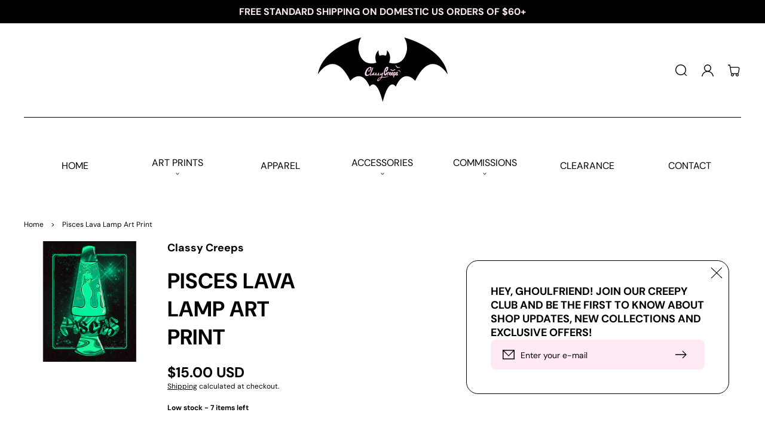

--- FILE ---
content_type: text/html; charset=utf-8
request_url: https://classycreeps.com/products/pisces-lava-lamp-art-print
body_size: 38771
content:
<!doctype html>
<html class="no-js" lang="en">
  <head>
    <meta charset="utf-8">
    <meta http-equiv="X-UA-Compatible" content="IE=edge">
    <meta name="viewport" content="width=device-width,initial-scale=1">
    <meta name="theme-color" content="">
    <link rel="canonical" href="https://classycreeps.com/products/pisces-lava-lamp-art-print">
    <link rel="preconnect" href="https://cdn.shopify.com" crossorigin><link rel="icon" type="image/png" href="//classycreeps.com/cdn/shop/files/favcon_36c11c94-bd5c-4873-a8ce-b8931d79952d_32x32.png?v=1614302158"><link rel="preconnect" href="https://fonts.shopifycdn.com" crossorigin><title>
      Pisces Lava Lamp Art Print
 &ndash; Classy Creeps</title>

    
      <meta name="description" content="Product Details8.5x11 inch matte art print">
    

    

<meta property="og:site_name" content="Classy Creeps">
<meta property="og:url" content="https://classycreeps.com/products/pisces-lava-lamp-art-print">
<meta property="og:title" content="Pisces Lava Lamp Art Print">
<meta property="og:type" content="product">
<meta property="og:description" content="Product Details8.5x11 inch matte art print"><meta property="og:image" content="http://classycreeps.com/cdn/shop/products/classy-creeps-pisces-art-print.png?v=1677783560">
  <meta property="og:image:secure_url" content="https://classycreeps.com/cdn/shop/products/classy-creeps-pisces-art-print.png?v=1677783560">
  <meta property="og:image:width" content="2000">
  <meta property="og:image:height" content="1833"><meta property="og:price:amount" content="15.00">
  <meta property="og:price:currency" content="USD"><meta name="twitter:site" content="@classy_creeps"><meta name="twitter:card" content="summary_large_image">
<meta name="twitter:title" content="Pisces Lava Lamp Art Print">
<meta name="twitter:description" content="Product Details8.5x11 inch matte art print">

    <script>window.version = {version: '1.6.5', build: 'release 06.05.2024, 22:03:29'};</script>
<!-- Unicorn Shopify Theme -->
<!-- Version 1.6.5 -->
<!-- MPIthemes -->

    <script>
      window.log = console.log;
    </script>
    <script src="//classycreeps.com/cdn/shop/t/9/assets/constants.js?v=69032263048807321231723115607" defer="defer"></script>
    <script src="//classycreeps.com/cdn/shop/t/9/assets/pubsub.js?v=158357773527763999511723115609" defer="defer"></script>
    <script src="//classycreeps.com/cdn/shop/t/9/assets/global.js?v=37006404702958710631723115608" defer="defer"></script>
    <script>window.performance && window.performance.mark && window.performance.mark('shopify.content_for_header.start');</script><meta id="shopify-digital-wallet" name="shopify-digital-wallet" content="/45375193247/digital_wallets/dialog">
<meta name="shopify-checkout-api-token" content="8109f1ee6bf37afd0551de358f56a9b0">
<meta id="in-context-paypal-metadata" data-shop-id="45375193247" data-venmo-supported="false" data-environment="production" data-locale="en_US" data-paypal-v4="true" data-currency="USD">
<link rel="alternate" hreflang="x-default" href="https://classycreeps.com/products/pisces-lava-lamp-art-print">
<link rel="alternate" hreflang="en" href="https://classycreeps.com/products/pisces-lava-lamp-art-print">
<link rel="alternate" hreflang="en-CA" href="https://classycreeps.com/en-ca/products/pisces-lava-lamp-art-print">
<link rel="alternate" type="application/json+oembed" href="https://classycreeps.com/products/pisces-lava-lamp-art-print.oembed">
<script async="async" src="/checkouts/internal/preloads.js?locale=en-US"></script>
<link rel="preconnect" href="https://shop.app" crossorigin="anonymous">
<script async="async" src="https://shop.app/checkouts/internal/preloads.js?locale=en-US&shop_id=45375193247" crossorigin="anonymous"></script>
<script id="apple-pay-shop-capabilities" type="application/json">{"shopId":45375193247,"countryCode":"US","currencyCode":"USD","merchantCapabilities":["supports3DS"],"merchantId":"gid:\/\/shopify\/Shop\/45375193247","merchantName":"Classy Creeps","requiredBillingContactFields":["postalAddress","email","phone"],"requiredShippingContactFields":["postalAddress","email","phone"],"shippingType":"shipping","supportedNetworks":["visa","masterCard","amex","discover","elo","jcb"],"total":{"type":"pending","label":"Classy Creeps","amount":"1.00"},"shopifyPaymentsEnabled":true,"supportsSubscriptions":true}</script>
<script id="shopify-features" type="application/json">{"accessToken":"8109f1ee6bf37afd0551de358f56a9b0","betas":["rich-media-storefront-analytics"],"domain":"classycreeps.com","predictiveSearch":true,"shopId":45375193247,"locale":"en"}</script>
<script>var Shopify = Shopify || {};
Shopify.shop = "classy-creeps.myshopify.com";
Shopify.locale = "en";
Shopify.currency = {"active":"USD","rate":"1.0"};
Shopify.country = "US";
Shopify.theme = {"name":"Unicorn","id":136166506655,"schema_name":"Unicorn","schema_version":"1.6.5","theme_store_id":2264,"role":"main"};
Shopify.theme.handle = "null";
Shopify.theme.style = {"id":null,"handle":null};
Shopify.cdnHost = "classycreeps.com/cdn";
Shopify.routes = Shopify.routes || {};
Shopify.routes.root = "/";</script>
<script type="module">!function(o){(o.Shopify=o.Shopify||{}).modules=!0}(window);</script>
<script>!function(o){function n(){var o=[];function n(){o.push(Array.prototype.slice.apply(arguments))}return n.q=o,n}var t=o.Shopify=o.Shopify||{};t.loadFeatures=n(),t.autoloadFeatures=n()}(window);</script>
<script>
  window.ShopifyPay = window.ShopifyPay || {};
  window.ShopifyPay.apiHost = "shop.app\/pay";
  window.ShopifyPay.redirectState = null;
</script>
<script id="shop-js-analytics" type="application/json">{"pageType":"product"}</script>
<script defer="defer" async type="module" src="//classycreeps.com/cdn/shopifycloud/shop-js/modules/v2/client.init-shop-cart-sync_BT-GjEfc.en.esm.js"></script>
<script defer="defer" async type="module" src="//classycreeps.com/cdn/shopifycloud/shop-js/modules/v2/chunk.common_D58fp_Oc.esm.js"></script>
<script defer="defer" async type="module" src="//classycreeps.com/cdn/shopifycloud/shop-js/modules/v2/chunk.modal_xMitdFEc.esm.js"></script>
<script type="module">
  await import("//classycreeps.com/cdn/shopifycloud/shop-js/modules/v2/client.init-shop-cart-sync_BT-GjEfc.en.esm.js");
await import("//classycreeps.com/cdn/shopifycloud/shop-js/modules/v2/chunk.common_D58fp_Oc.esm.js");
await import("//classycreeps.com/cdn/shopifycloud/shop-js/modules/v2/chunk.modal_xMitdFEc.esm.js");

  window.Shopify.SignInWithShop?.initShopCartSync?.({"fedCMEnabled":true,"windoidEnabled":true});

</script>
<script>
  window.Shopify = window.Shopify || {};
  if (!window.Shopify.featureAssets) window.Shopify.featureAssets = {};
  window.Shopify.featureAssets['shop-js'] = {"shop-cart-sync":["modules/v2/client.shop-cart-sync_DZOKe7Ll.en.esm.js","modules/v2/chunk.common_D58fp_Oc.esm.js","modules/v2/chunk.modal_xMitdFEc.esm.js"],"init-fed-cm":["modules/v2/client.init-fed-cm_B6oLuCjv.en.esm.js","modules/v2/chunk.common_D58fp_Oc.esm.js","modules/v2/chunk.modal_xMitdFEc.esm.js"],"shop-cash-offers":["modules/v2/client.shop-cash-offers_D2sdYoxE.en.esm.js","modules/v2/chunk.common_D58fp_Oc.esm.js","modules/v2/chunk.modal_xMitdFEc.esm.js"],"shop-login-button":["modules/v2/client.shop-login-button_QeVjl5Y3.en.esm.js","modules/v2/chunk.common_D58fp_Oc.esm.js","modules/v2/chunk.modal_xMitdFEc.esm.js"],"pay-button":["modules/v2/client.pay-button_DXTOsIq6.en.esm.js","modules/v2/chunk.common_D58fp_Oc.esm.js","modules/v2/chunk.modal_xMitdFEc.esm.js"],"shop-button":["modules/v2/client.shop-button_DQZHx9pm.en.esm.js","modules/v2/chunk.common_D58fp_Oc.esm.js","modules/v2/chunk.modal_xMitdFEc.esm.js"],"avatar":["modules/v2/client.avatar_BTnouDA3.en.esm.js"],"init-windoid":["modules/v2/client.init-windoid_CR1B-cfM.en.esm.js","modules/v2/chunk.common_D58fp_Oc.esm.js","modules/v2/chunk.modal_xMitdFEc.esm.js"],"init-shop-for-new-customer-accounts":["modules/v2/client.init-shop-for-new-customer-accounts_C_vY_xzh.en.esm.js","modules/v2/client.shop-login-button_QeVjl5Y3.en.esm.js","modules/v2/chunk.common_D58fp_Oc.esm.js","modules/v2/chunk.modal_xMitdFEc.esm.js"],"init-shop-email-lookup-coordinator":["modules/v2/client.init-shop-email-lookup-coordinator_BI7n9ZSv.en.esm.js","modules/v2/chunk.common_D58fp_Oc.esm.js","modules/v2/chunk.modal_xMitdFEc.esm.js"],"init-shop-cart-sync":["modules/v2/client.init-shop-cart-sync_BT-GjEfc.en.esm.js","modules/v2/chunk.common_D58fp_Oc.esm.js","modules/v2/chunk.modal_xMitdFEc.esm.js"],"shop-toast-manager":["modules/v2/client.shop-toast-manager_DiYdP3xc.en.esm.js","modules/v2/chunk.common_D58fp_Oc.esm.js","modules/v2/chunk.modal_xMitdFEc.esm.js"],"init-customer-accounts":["modules/v2/client.init-customer-accounts_D9ZNqS-Q.en.esm.js","modules/v2/client.shop-login-button_QeVjl5Y3.en.esm.js","modules/v2/chunk.common_D58fp_Oc.esm.js","modules/v2/chunk.modal_xMitdFEc.esm.js"],"init-customer-accounts-sign-up":["modules/v2/client.init-customer-accounts-sign-up_iGw4briv.en.esm.js","modules/v2/client.shop-login-button_QeVjl5Y3.en.esm.js","modules/v2/chunk.common_D58fp_Oc.esm.js","modules/v2/chunk.modal_xMitdFEc.esm.js"],"shop-follow-button":["modules/v2/client.shop-follow-button_CqMgW2wH.en.esm.js","modules/v2/chunk.common_D58fp_Oc.esm.js","modules/v2/chunk.modal_xMitdFEc.esm.js"],"checkout-modal":["modules/v2/client.checkout-modal_xHeaAweL.en.esm.js","modules/v2/chunk.common_D58fp_Oc.esm.js","modules/v2/chunk.modal_xMitdFEc.esm.js"],"shop-login":["modules/v2/client.shop-login_D91U-Q7h.en.esm.js","modules/v2/chunk.common_D58fp_Oc.esm.js","modules/v2/chunk.modal_xMitdFEc.esm.js"],"lead-capture":["modules/v2/client.lead-capture_BJmE1dJe.en.esm.js","modules/v2/chunk.common_D58fp_Oc.esm.js","modules/v2/chunk.modal_xMitdFEc.esm.js"],"payment-terms":["modules/v2/client.payment-terms_Ci9AEqFq.en.esm.js","modules/v2/chunk.common_D58fp_Oc.esm.js","modules/v2/chunk.modal_xMitdFEc.esm.js"]};
</script>
<script>(function() {
  var isLoaded = false;
  function asyncLoad() {
    if (isLoaded) return;
    isLoaded = true;
    var urls = ["https:\/\/cdncozyantitheft.addons.business\/js\/script_tags\/classy-creeps\/dGT6E3PsZ6ZXGxZJcvsCsssCuQyPLfIG.js?shop=classy-creeps.myshopify.com","https:\/\/cdn.nfcube.com\/instafeed-dbf65d75a8383315c249f7ea8f10052d.js?shop=classy-creeps.myshopify.com"];
    for (var i = 0; i < urls.length; i++) {
      var s = document.createElement('script');
      s.type = 'text/javascript';
      s.async = true;
      s.src = urls[i];
      var x = document.getElementsByTagName('script')[0];
      x.parentNode.insertBefore(s, x);
    }
  };
  if(window.attachEvent) {
    window.attachEvent('onload', asyncLoad);
  } else {
    window.addEventListener('load', asyncLoad, false);
  }
})();</script>
<script id="__st">var __st={"a":45375193247,"offset":-28800,"reqid":"6eed0383-f269-4d7d-92a0-2eec5d8f9c1a-1769407719","pageurl":"classycreeps.com\/products\/pisces-lava-lamp-art-print","u":"6a6b0c5e01c3","p":"product","rtyp":"product","rid":7385941672095};</script>
<script>window.ShopifyPaypalV4VisibilityTracking = true;</script>
<script id="captcha-bootstrap">!function(){'use strict';const t='contact',e='account',n='new_comment',o=[[t,t],['blogs',n],['comments',n],[t,'customer']],c=[[e,'customer_login'],[e,'guest_login'],[e,'recover_customer_password'],[e,'create_customer']],r=t=>t.map((([t,e])=>`form[action*='/${t}']:not([data-nocaptcha='true']) input[name='form_type'][value='${e}']`)).join(','),a=t=>()=>t?[...document.querySelectorAll(t)].map((t=>t.form)):[];function s(){const t=[...o],e=r(t);return a(e)}const i='password',u='form_key',d=['recaptcha-v3-token','g-recaptcha-response','h-captcha-response',i],f=()=>{try{return window.sessionStorage}catch{return}},m='__shopify_v',_=t=>t.elements[u];function p(t,e,n=!1){try{const o=window.sessionStorage,c=JSON.parse(o.getItem(e)),{data:r}=function(t){const{data:e,action:n}=t;return t[m]||n?{data:e,action:n}:{data:t,action:n}}(c);for(const[e,n]of Object.entries(r))t.elements[e]&&(t.elements[e].value=n);n&&o.removeItem(e)}catch(o){console.error('form repopulation failed',{error:o})}}const l='form_type',E='cptcha';function T(t){t.dataset[E]=!0}const w=window,h=w.document,L='Shopify',v='ce_forms',y='captcha';let A=!1;((t,e)=>{const n=(g='f06e6c50-85a8-45c8-87d0-21a2b65856fe',I='https://cdn.shopify.com/shopifycloud/storefront-forms-hcaptcha/ce_storefront_forms_captcha_hcaptcha.v1.5.2.iife.js',D={infoText:'Protected by hCaptcha',privacyText:'Privacy',termsText:'Terms'},(t,e,n)=>{const o=w[L][v],c=o.bindForm;if(c)return c(t,g,e,D).then(n);var r;o.q.push([[t,g,e,D],n]),r=I,A||(h.body.append(Object.assign(h.createElement('script'),{id:'captcha-provider',async:!0,src:r})),A=!0)});var g,I,D;w[L]=w[L]||{},w[L][v]=w[L][v]||{},w[L][v].q=[],w[L][y]=w[L][y]||{},w[L][y].protect=function(t,e){n(t,void 0,e),T(t)},Object.freeze(w[L][y]),function(t,e,n,w,h,L){const[v,y,A,g]=function(t,e,n){const i=e?o:[],u=t?c:[],d=[...i,...u],f=r(d),m=r(i),_=r(d.filter((([t,e])=>n.includes(e))));return[a(f),a(m),a(_),s()]}(w,h,L),I=t=>{const e=t.target;return e instanceof HTMLFormElement?e:e&&e.form},D=t=>v().includes(t);t.addEventListener('submit',(t=>{const e=I(t);if(!e)return;const n=D(e)&&!e.dataset.hcaptchaBound&&!e.dataset.recaptchaBound,o=_(e),c=g().includes(e)&&(!o||!o.value);(n||c)&&t.preventDefault(),c&&!n&&(function(t){try{if(!f())return;!function(t){const e=f();if(!e)return;const n=_(t);if(!n)return;const o=n.value;o&&e.removeItem(o)}(t);const e=Array.from(Array(32),(()=>Math.random().toString(36)[2])).join('');!function(t,e){_(t)||t.append(Object.assign(document.createElement('input'),{type:'hidden',name:u})),t.elements[u].value=e}(t,e),function(t,e){const n=f();if(!n)return;const o=[...t.querySelectorAll(`input[type='${i}']`)].map((({name:t})=>t)),c=[...d,...o],r={};for(const[a,s]of new FormData(t).entries())c.includes(a)||(r[a]=s);n.setItem(e,JSON.stringify({[m]:1,action:t.action,data:r}))}(t,e)}catch(e){console.error('failed to persist form',e)}}(e),e.submit())}));const S=(t,e)=>{t&&!t.dataset[E]&&(n(t,e.some((e=>e===t))),T(t))};for(const o of['focusin','change'])t.addEventListener(o,(t=>{const e=I(t);D(e)&&S(e,y())}));const B=e.get('form_key'),M=e.get(l),P=B&&M;t.addEventListener('DOMContentLoaded',(()=>{const t=y();if(P)for(const e of t)e.elements[l].value===M&&p(e,B);[...new Set([...A(),...v().filter((t=>'true'===t.dataset.shopifyCaptcha))])].forEach((e=>S(e,t)))}))}(h,new URLSearchParams(w.location.search),n,t,e,['guest_login'])})(!0,!0)}();</script>
<script integrity="sha256-4kQ18oKyAcykRKYeNunJcIwy7WH5gtpwJnB7kiuLZ1E=" data-source-attribution="shopify.loadfeatures" defer="defer" src="//classycreeps.com/cdn/shopifycloud/storefront/assets/storefront/load_feature-a0a9edcb.js" crossorigin="anonymous"></script>
<script crossorigin="anonymous" defer="defer" src="//classycreeps.com/cdn/shopifycloud/storefront/assets/shopify_pay/storefront-65b4c6d7.js?v=20250812"></script>
<script data-source-attribution="shopify.dynamic_checkout.dynamic.init">var Shopify=Shopify||{};Shopify.PaymentButton=Shopify.PaymentButton||{isStorefrontPortableWallets:!0,init:function(){window.Shopify.PaymentButton.init=function(){};var t=document.createElement("script");t.src="https://classycreeps.com/cdn/shopifycloud/portable-wallets/latest/portable-wallets.en.js",t.type="module",document.head.appendChild(t)}};
</script>
<script data-source-attribution="shopify.dynamic_checkout.buyer_consent">
  function portableWalletsHideBuyerConsent(e){var t=document.getElementById("shopify-buyer-consent"),n=document.getElementById("shopify-subscription-policy-button");t&&n&&(t.classList.add("hidden"),t.setAttribute("aria-hidden","true"),n.removeEventListener("click",e))}function portableWalletsShowBuyerConsent(e){var t=document.getElementById("shopify-buyer-consent"),n=document.getElementById("shopify-subscription-policy-button");t&&n&&(t.classList.remove("hidden"),t.removeAttribute("aria-hidden"),n.addEventListener("click",e))}window.Shopify?.PaymentButton&&(window.Shopify.PaymentButton.hideBuyerConsent=portableWalletsHideBuyerConsent,window.Shopify.PaymentButton.showBuyerConsent=portableWalletsShowBuyerConsent);
</script>
<script>
  function portableWalletsCleanup(e){e&&e.src&&console.error("Failed to load portable wallets script "+e.src);var t=document.querySelectorAll("shopify-accelerated-checkout .shopify-payment-button__skeleton, shopify-accelerated-checkout-cart .wallet-cart-button__skeleton"),e=document.getElementById("shopify-buyer-consent");for(let e=0;e<t.length;e++)t[e].remove();e&&e.remove()}function portableWalletsNotLoadedAsModule(e){e instanceof ErrorEvent&&"string"==typeof e.message&&e.message.includes("import.meta")&&"string"==typeof e.filename&&e.filename.includes("portable-wallets")&&(window.removeEventListener("error",portableWalletsNotLoadedAsModule),window.Shopify.PaymentButton.failedToLoad=e,"loading"===document.readyState?document.addEventListener("DOMContentLoaded",window.Shopify.PaymentButton.init):window.Shopify.PaymentButton.init())}window.addEventListener("error",portableWalletsNotLoadedAsModule);
</script>

<script type="module" src="https://classycreeps.com/cdn/shopifycloud/portable-wallets/latest/portable-wallets.en.js" onError="portableWalletsCleanup(this)" crossorigin="anonymous"></script>
<script nomodule>
  document.addEventListener("DOMContentLoaded", portableWalletsCleanup);
</script>

<script id='scb4127' type='text/javascript' async='' src='https://classycreeps.com/cdn/shopifycloud/privacy-banner/storefront-banner.js'></script><link id="shopify-accelerated-checkout-styles" rel="stylesheet" media="screen" href="https://classycreeps.com/cdn/shopifycloud/portable-wallets/latest/accelerated-checkout-backwards-compat.css" crossorigin="anonymous">
<style id="shopify-accelerated-checkout-cart">
        #shopify-buyer-consent {
  margin-top: 1em;
  display: inline-block;
  width: 100%;
}

#shopify-buyer-consent.hidden {
  display: none;
}

#shopify-subscription-policy-button {
  background: none;
  border: none;
  padding: 0;
  text-decoration: underline;
  font-size: inherit;
  cursor: pointer;
}

#shopify-subscription-policy-button::before {
  box-shadow: none;
}

      </style>
<script id="sections-script" data-sections="footer" defer="defer" src="//classycreeps.com/cdn/shop/t/9/compiled_assets/scripts.js?v=613"></script>
<script>window.performance && window.performance.mark && window.performance.mark('shopify.content_for_header.end');</script>


    <style data-shopify>
      @font-face {
  font-family: "DM Sans";
  font-weight: 400;
  font-style: normal;
  font-display: swap;
  src: url("//classycreeps.com/cdn/fonts/dm_sans/dmsans_n4.ec80bd4dd7e1a334c969c265873491ae56018d72.woff2") format("woff2"),
       url("//classycreeps.com/cdn/fonts/dm_sans/dmsans_n4.87bdd914d8a61247b911147ae68e754d695c58a6.woff") format("woff");
}

      @font-face {
  font-family: "DM Sans";
  font-weight: 400;
  font-style: normal;
  font-display: swap;
  src: url("//classycreeps.com/cdn/fonts/dm_sans/dmsans_n4.ec80bd4dd7e1a334c969c265873491ae56018d72.woff2") format("woff2"),
       url("//classycreeps.com/cdn/fonts/dm_sans/dmsans_n4.87bdd914d8a61247b911147ae68e754d695c58a6.woff") format("woff");
}

      @font-face {
  font-family: "DM Sans";
  font-weight: 700;
  font-style: normal;
  font-display: swap;
  src: url("//classycreeps.com/cdn/fonts/dm_sans/dmsans_n7.97e21d81502002291ea1de8aefb79170c6946ce5.woff2") format("woff2"),
       url("//classycreeps.com/cdn/fonts/dm_sans/dmsans_n7.af5c214f5116410ca1d53a2090665620e78e2e1b.woff") format("woff");
}

      @font-face {
  font-family: "DM Sans";
  font-weight: 400;
  font-style: italic;
  font-display: swap;
  src: url("//classycreeps.com/cdn/fonts/dm_sans/dmsans_i4.b8fe05e69ee95d5a53155c346957d8cbf5081c1a.woff2") format("woff2"),
       url("//classycreeps.com/cdn/fonts/dm_sans/dmsans_i4.403fe28ee2ea63e142575c0aa47684d65f8c23a0.woff") format("woff");
}

      @font-face {
  font-family: "DM Sans";
  font-weight: 700;
  font-style: italic;
  font-display: swap;
  src: url("//classycreeps.com/cdn/fonts/dm_sans/dmsans_i7.52b57f7d7342eb7255084623d98ab83fd96e7f9b.woff2") format("woff2"),
       url("//classycreeps.com/cdn/fonts/dm_sans/dmsans_i7.d5e14ef18a1d4a8ce78a4187580b4eb1759c2eda.woff") format("woff");
}

      @font-face {
  font-family: "DM Sans";
  font-weight: 700;
  font-style: normal;
  font-display: swap;
  src: url("//classycreeps.com/cdn/fonts/dm_sans/dmsans_n7.97e21d81502002291ea1de8aefb79170c6946ce5.woff2") format("woff2"),
       url("//classycreeps.com/cdn/fonts/dm_sans/dmsans_n7.af5c214f5116410ca1d53a2090665620e78e2e1b.woff") format("woff");
}

      @font-face {
  font-family: "DM Sans";
  font-weight: 500;
  font-style: normal;
  font-display: swap;
  src: url("//classycreeps.com/cdn/fonts/dm_sans/dmsans_n5.8a0f1984c77eb7186ceb87c4da2173ff65eb012e.woff2") format("woff2"),
       url("//classycreeps.com/cdn/fonts/dm_sans/dmsans_n5.9ad2e755a89e15b3d6c53259daad5fc9609888e6.woff") format("woff");
}


      :root {
    --page-width: 100%;

    --headings-case: uppercase;
    --buttons-case: uppercase;
    --menu-case: uppercase;
    --images-border-radius: 2.0rem;
    --buttons-border-radius: 0.8rem;
    --variant-picker-square-picture-border-radius: 0.6rem;
    --variant-picker-square-picture-inner-border-radius: max(0.2rem, calc(var(--variant-picker-square-picture-border-radius) - 0.2rem));
    --card-custom-badges-width: 8rem;
    --product-custom-badges-width: 8rem;

    --popup-border-width: 0px;
    --popup-border-opacity: 1;
    --popup-corner-radius: 0px;
    --popup-shadow-opacity: 1;
    --popup-shadow-horizontal-offset: 0px;
    --popup-shadow-vertical-offset: 0px;
    --popup-shadow-blur-radius: 0px;
    
    --announcement-bar-height: 0rem;
    --header-height: 0rem;
    --sticky-top-spacing: 0rem;
    --top-section-spacing: 0rem;
    --bottom-section-spacing: 0rem;
    --menu-popup-spacing: 0rem;

    --font-body-family: "DM Sans", sans-serif;
    --font-body-style: normal;
    --font-body-weight: 400;

    --font-heading-family: "DM Sans", sans-serif;
    --font-heading-style: normal;
    --font-heading-weight: 700;

    --font-button-family: "DM Sans", sans-serif;
    --font-button-style: normal;
    --font-button-weight: 500;

    --font-body-scale: 1.0;
    --font-heading-scale: 1.0;

    --font-input-weight: ;

    --clr-theme-background: 255, 255, 255;
    --grd-theme-background: rgb(var(--clr-theme-background));
    --clr-theme-background-contrast: var(--clr-contrast-dark);
    --clr-theme-base: 0, 0, 0;
    --clr-theme-base-contrast: var(--clr-contrast-light);
    --clr-theme-accent: 0, 0, 0;
    --clr-theme-accent-contrast: var(--clr-contrast-light);--clr-contrast-light: 255, 255, 255;
        --clr-contrast-dark: var(--clr-theme-base);--clr-icon:0, 0, 0;
    --clr-line:0, 0, 0;
    --clr-line-alpha:1;--clr-input-background: 255, 233, 245;
        --clr-input-text: var(--clr-contrast-dark);
        --clr-input-icon: var(--clr-input-text);
        --clr-input-background-alpha: 1;--clr-input-line:255, 233, 245;
    --clr-input-line-alpha:1;--clr-input-hover-background: 255, 255, 255;
        --clr-input-hover-text: var(--clr-contrast-dark);
        --clr-input-hover-icon: var(--clr-input-hover-text);
        --clr-input-hover-background-alpha: 1;--clr-input-hover-line:0, 0, 0;
    --clr-discount:255, 100, 185;
    --clr-discount-contrast: var(--clr-contrast-dark);--clr-sale-tags: 255, 100, 185;
        --clr-sale-tags-text: var(--clr-contrast-dark);--clr-swatche-background: 247, 247, 247;
        --clr-swatche-text: var(--clr-contrast-dark);--clr-swatche-line:247, 247, 247;
    --clr-swatche-line-alpha:1;--clr-swatche-hover-background: 0, 0, 0;
        --clr-swatche-hover-text: var(--clr-contrast-light);--clr-swatche-hover-line:0, 0, 0;
    --clr-headings:var(--clr-theme-base);
    
    --clr-body:var(--clr-theme-base);
    --clr-cost:var(--clr-theme-base);
    --clr-sale-cost:var(--clr-discount);

    

    --clr-emphasized-background: var(--clr-theme-base);
    --clr-emphasized-text: var(--clr-contrast-light);
    
    --clr-link:var(--clr-theme-accent);--clr-button-primary: 255, 233, 245;
        --clr-button-primary-text: var(--clr-contrast-dark);--clr-button-secondary:0, 0, 0;--clr-button-buy-it-now: var(--clr-theme-base);
        --clr-button-buy-it-now-text: var(--clr-theme-base-contrast);--clr-button-product-cart: 255, 233, 245;
        --clr-button-product-cart-text: var(--clr-contrast-dark);--clr-button-product-cart-icon: 0, 0, 0;--clr-button-quick-view: var(--clr-theme-background);
        --clr-button-quick-view-text: var(--clr-theme-background-contrast);--clr-button-quick-view-icon: var(--clr-theme-accent);--clr-button-link-style:0, 0, 0;
    --free-shipping-color:255, 100, 185;
    --shadow-color:0, 0, 0;
    --shadow-transparency: var(--substrate-transparency);
    --substrate-color:255, 255, 255;
    --substrate-transparency: 0.15;
    --popups-background: var(--clr-theme-background);
    --popups-foreground: var(--clr-body);
    
    --mega-menu-transition-duration: 600ms;
    --mega-menu-transition-timing: cubic-bezier(.215, .61, .355, 1);
    --dropdown-menu-transition-duration: 500ms;
    --dropdown-menu-transition-timing: cubic-bezier(.215, .61, .355, 1);
    --dropdown-transition-duration: 400ms;
    --dropdown-transition-timing: cubic-bezier(.215, .61, .355, 1);
    --popups-transition-duration: 0.3s;
}@media screen and (max-width: 576px) {
        #heading-logo {
            width: 280px !important;
        }
    }@media screen and (min-width: 993px) {
    .hover-animation,
    .hover-animation-global,
    .media--hover-effect {
        --hover-animation-duration: 1.5s !important;
        --hover-animation-zoom-ratio: 0.05 !important;
        --hover-animation-opacity-ratio: 0.2 !important;
    }
}.breadcrumbs {
        margin-top: 2.0rem;
        margin-bottom: 2.0rem;
    }

    @media screen and (min-width: 577px) and (max-width: 992px) {
        .breadcrumbs {
            margin-top: 1.0rem;
        }
    }.time-countdown--style-product {}

      
        

        .standard-color-black-dots,
        .option-black-dots {
          --background: url(https://cdn.shopify.com/s/files/1/0612/9113/5215/files/fav_c4812f17-503f-420a-b3f3-0b92c6f72c1e.png?v=1681932409) !important;
          --border: none !important;
        }

        
          .option-black-dots {
            background-color: transparent !important;
            background-image: url(https://cdn.shopify.com/s/files/1/0612/9113/5215/files/fav_c4812f17-503f-420a-b3f3-0b92c6f72c1e.png?v=1681932409) !important;
          }
        

        .standard-color-black-and-white,
        .option-black-and-white {
          --background: url(https://cdn.shopify.com/s/files/1/0612/9113/5215/files/download.png?v=1682846298) !important;
          --border: none !important;
        }

        
          .option-black-and-white {
            background-color: transparent !important;
            background-image: url(https://cdn.shopify.com/s/files/1/0612/9113/5215/files/download.png?v=1682846298) !important;
          }

      *,
      *::before,
      *::after {
        box-sizing: inherit;
      }

      html {
        box-sizing: border-box;
        font-size: calc(var(--font-body-scale) * 62.5%);
        height: 100%;
      }

      @media screen and (max-width: 992px) {
        html * {
          max-height:1000000px;
        }
      }

      body {
        /* display: grid;
        grid-template-rows: auto auto 1fr auto;
        grid-template-columns: 100%; */
        min-height: 100%;
        margin: 0;
        font-size: calc(var(--font-body-scale) * 1.6rem);
        letter-spacing: 0;
        line-height: calc(1 + 0.3125 / var(--font-body-scale));
        font-family: var(--font-body-family);
        font-style: var(--font-body-style);
        font-weight: var(--font-body-weight);
        overflow-x: hidden;

      }

      main {
        z-index: 1;
      }

      .theme-wv {
        display: block !important;
        position: fixed;
        top: 10px;
        left: 10px;
        right: 10px;
        height: calc(100vh - 20px);
        z-index: -999;
        pointer-events: none;
        color: rgba(255, 255, 255, 0);
      }

      .theme-wv:after {
        content: '_ _ _ _ _ _ _ _ _ _ _ _ _ _ _ _ _ _ _ _ _ _ _ _ _ _ _ _ _ _ _ _ _ _ _ _ _ _ _ _ _ _ _ _ _ _ _ _ _ _ _ _ _ _ _ _ _ _ _ _ _ _ _ _ _ _ _ _ _ _ _ _ _ _ _ _ _ _ _ _ _ _ _ _ _ _ _ _ _ _ _ _ _ _ _ _ _ _ _ _ _ _ _ _ _ _ _ _ _ _ _ _ _ _ _ _ _ _ _ _ _ _ _ _ _ _ _ _ _ _ _ _ _ _ _ _ _ _ _ _ _ _ _ _ _ _ _ _ _ _ _ _ _ _ _ _ _ _ _ _ _ _ _ _ _ _ _ _ _ _ _ _ _ _ _ _ _ _ _ _ _ _ _ _ _ _ _ _ _ _ _ _ _ _ _ _ _ _ _ _ _ _ _ _ _ _ _ _ _ _ _ _ _ _ _ _ _ _ _ _ _ _ _ _ _ _ _ _ _ _ _ _ _ _ _ _ _ _ _ _ _ _ _ _ _ _ _ _ _ _ _ _ _ _ _ _ _ _ _ _ _ _ _ _ _ _ _ _ _ _ _ _ _ _ _ _ _ _ _ _ _ _ _ _ _ _ _ _ _ _ _ _ _ _ _ _ _ _ _ _ _ _ _ _ _ _ _ _ _ _ _ _ _ _ _ _ _ _ _ _ _ _ _ _ _ _ _ _ _ _ _ _ _ _ _ _ _ _ _ _ _ _ _ _ _ _ _ _ _ _ _ _ _ _ _ _ _ _ _ _ _ _ _ _ _ _ _ _ _ _ _ _ _ _ _ _ _ _ _ _ _ _ _ _ _ _ _ _ _ _ _ _ _ _ _ _ _ _ _ _ _ _ _ _ _ _ _ _ _ _ _ _ _ _ _ _ _ _ _ _ _ _ _ _ _ _ _ _ _ _ _ _ _ _ _ _ _ _ _ _ _ _ _ _ _ _ _ _ _ _ _ _ _ _ _ _ _ _ _ _ _ _ _ _ _ _ _ _ _ _ _ _ _ _ _ _ _ _ _ _ _ _ _ _ _ _ _ _ _ _ _ _ _ _ _ _ _ _ _ _ _ _ _ _ _ _ _ _ _ _ _ _ _ _ _ _ _ _ _ _ _ _ _ _ _ _ _ _ _ _ _ _ _ _ _ _ _ _ _ _ _ _ _ _ _ _ _ _ _ _ _ _ _ _ _ _ _ _ _ _ _ _ _ _ _ _ _ _ _ _ _ _ _ _ _ _ _ _ _ _ _ _ _ _ _ _ _ _ _ _ _ _ _ _ _ _ _ _ _ _ _ _ _ _ _ _ _ _ _ _ _ _ _ _ _ _ _ _ _ _ _ _ _ _ _ _ _ _ _ _ _ _ _ _ _ _ _ _ _ _ _ _ _ _ _ _ _ _ _ _ _ _ _ _ _ _ _ _ _ _ _ _ _ _ _ _ _ _ _ _ _ _ _ _ _ _ _ _ _ _ _ _ _ _ _ _ _ _ _ _ _ _ _ _ _ _ _ _ _ _ _ _ _ _ _ _ _ _ _ _ _ _ _ _ _ _ _ _ _ _ _ _ _ _ _ _ _ _ _ _ _ _ _ _ _ _ _ _ _ _ _ _ _ _ _ _ _ _ _ _ _ _ _ _ _ _ _ _ _ _ _ _ _ _ _ _ _ _ _ _ _ _ _ _ _ _ _ _ _ _ _ _ _ _ _ _ _ _ _ _ _ _ _ _ _ _ _ _ _ _ _ _ _ _ _ _ _ _ _ _ _ _ _ _ _ _ _ _ _ _ _ _ _ _ _ _ _ _ _ _ _ _ _ _ _ _ _ _ _ _ _ _ _ _ _ _ _ _ _ _ _ _ _ _ _ _ _ _ _ _ _ _ _ _ _ _ _ _ _ _ _ _ _ _ _ _ _ _ _ _ _ _ _ _ _ _ _ _ _ _ _ _ _ _ _ _ _ _ _ _ _ _ _ _ _ _ _ _ _ _ _ _ _ _ _ _ _ _ _ _ _ _ _ _ _ _ _ _ _ _ _ _ _ _ _ _ _ _ _ _ _ _ _ _ _ _ _ _ _ _ _ _ _ _ _ _ _ _ _ _ _ _ _ _ _ _ _ _ _ _ _ _ _ _ _ _ _ _ _ _ _ _ _ _ _ _ _ _ _ _ _ _ _ _ _ _ _ _ _ _ _ _ _ _ _ _ _ _ _ _ _ _ _ _ _ _ _ _ _ _ _ _ _ _ _ _ _ _ _ _ _ _ _ _ _ _ _ _ _ _ _ _ _ _ _ _ _ _ _ _ _ _ _ _ _ _ _ _ _ _ _ _ _ _ _ _ _ _ _ _ _ _ _ _ _ _ _ _ _ _ _ _ _ _ _ _ _ _ _ _ _ _ _ _ _ _ _ _ _ _ _ _ _ _ _ _ _ _ _ _ _ _ _ _ _ _ _ _ _ _ _ _ _ _ _ _ _ _ _ _ _ _ _ _ _ _ _ _ _ _ _ _ _ _ _ _ _ _ _ _ _ _ _ _ _ _ _ _ _ _ _ _ _ _ _ _ _ _ _ _ _ _ _ _ _ _ _ _ _ _ _ _ _ _ _ _ _ _ _ _ _ _ _ _ _ _ _ _ _ _ _ _ _ _ _ _ _ _ _ _ _ _ _ _ _ _ _ _ _ _ _ _ _ _ _ _ _ _ _ _ _ _ _ _ _ _ _ _ _ _ _ _ _ _ _ _ _ _ _ _ _ _ _ _ _ _ _ _ _ _ _ _ _ _ _ _ _ _ _ _ _ _ _ _ _ _ _ _ _ _ _ _ _ _ _ _ _ _ _ _ _ _ _ _ _ _ _ _ _ _ _ _ _ _ _ _ _ _ _ _ _ _ _ _ _ _ _ _ _ _ _ _ _ _ _ _ _ _ _ _ _ _ _ _ _ _ _ _ _ _ _ _ _ _ _ _ _ _ _ _ _ _ _ _ _ _ _ _ _ _ _ _ _ _ _ _ _ _ _ _ _ _ _ _ _ _ _ _ _ _ _ _ _ _ _ _ _ _ _ _ _ _ _ _ _ _ _ _ _ _ _ _ _ _ _ _ _ _ _ _ _ _ _ _ _ _ _ _ _ _ _ _ _ _ _ _ _ _ _ _ _ _ _ _ _ _ _ _ _ _ _ _ _ _ _ _ _ _ _ _ _ _ _ _ _ _ _ _ _ _ _ _ _ _ _ _ _ _ _ _ _ _ _ _ _ _ _ _ _ _ _ _ _ _ _ _ _ _ _ _ _ _ _ _ _ _ _ _ _ _ _ _ _ _ _ _ _ _ _ _ _ _ _ _ _ _ _ _ _ _ _ _ _ _ _ _ _ _ _ _ _ _ _ _ _ _ _ _ _ _ _ _ _ _ _ _ _ _ _ _ _ _ _ _ _ _ _ _ _ _ _ _ _ _ _ _ _ _ _ _ _ _ _ _ _ _ _ _ _ _ _ _ _ _ _ _ _ _ _ _ _ _ _ _ _ _ _ _ _ _ _ _ _ _ _ _ _ _ _ _ _ _ _ _ _ _ _ _ _ _ _ _ _ _ _ _ _ _ _ _ _ _ _ _ _ _ _ _ _ _ _ _ _ _ _ _ _ _ _ _ _ _ _ _ _ _ _ _ _ _ _ _ _ _ _ _ _ _ _ _ _ _ _ _ _ _ _ _ _ _ _ _ _ _ _ _ _ _ _ _ _ _ _ _ _ _ _ _ _ _ _ _ _ _ _ _ _ _ _ _ _ _ _ _ _ _ _ _ _ _ _ _ _ _ _ _ _ _ _ _ _ _ _ _ _ _ _ _ _ _ _ _ _ _ _ _ _ _ _ _ _ _ _ _ _ _ _ _ _ _ _ _ _ _ _ _ _ _ _ _ _ _ _ _ _ _ _ _ _ _ _ _ _ _ _ _ _ _ _ _ _ _ _ _ _ _ _ _ _ _ _ _ _ _ _ _ _ _ _ _ _ _ _ _ _ _ _ _ _ _ _ _ _ _ _ _ _ _ _ _ _ _ _ _ _ _ _ _ _ _ _ _ _ _ _ _ _ _ _ _ _ _ _ _ _ _ _ _ _ _ _ _ _ _ _ _ _ _ _ _ _ _ _ _ _ _ _ _ _ _ _ _ _ _ _ _ _ _ _ _ _ _ _ _ _ _ _ _ _ _ _ _ _ _ _ _ _ _ _ _ _ _ _ _ _ _ _ _ _ _ _ _ _ _ _ _ _ _ _ _ _ _ _ _ _ _ _ _ _ _ _ _ _ _ _ _ _ _ _ _ _ _ _ _ _ _ _ _ _ _ _ _ _ _ _ _ _ _ _ _ _ _ _ _ _ _ _ _ _ _ _ _ _ _ _ _ _ _ _ _ _ _ _ _ _ _ _ _ _ _ _ _ _ _ _ _ _ _ _ _ _ _ _ _ _ _ _ _ _ _ _ _ _ _ _ _ _ _ _ _ _ _ _ _ _ _ _ _ _ _ _ _ _ _ _ _ _ _ _ _ _ _ _ _ _ _ _ _ _ _ _ _ _ _ _ _ _ _ _ _ _ _ _ _ _ _ _ _ _ _ _ _ _ _ _ _ _ _ _ _ _ _ _ _ _ _ _ _ _ _ _ _ _ _ _ _ _ _ _ _ _ _ _ _ _ _ _ _ _ _ _ _ _ _ _ _ _ _ _ _ _ _ _ _ _ _ _ _ _ _ _ _ _ _ _ _ _ _ _ _ _ _ _ _ _ _ _ _ _ _ _ _ _ _ _ _ _ _ _ _ _ _ _ _ _ _ _ _ _ _ _ _ _ _ _ _ _ _ _ _ _ _ _ _ _ _ _ _ _ _ _ _ _ _ _ _ _ _ _ _ _ _ _ _ _ _ _ _ _ _ _ _ _ _ _ _ _ _ _ _ _ _ _ _ _ _ _ _ _ _ _ _ _ _ _ _ _ _ _ _ _ _ _ _ _ _ _ _ _ _ _ _ _ _ _ _ _ _ _ _ _ _ _ _ _ _ _ _ _ _ _ _ _ _ _ _ _ _ _ _ _ _ _ _ _ _ _ _ _ _ _ _ _ _ _ _ _ _ _ _ _ _ _ _ _ _ _ _ _ _ _ _ _ _ _ _ _ _ _ _ _ _ _ _ _ _ _ _ _ _ _ _ _ _ _ _ _ _ _ _ _ _ _ _ _ _ _ _ _ _ _ _ _ _ _ _ _ _ _ _ _ _ _ _ _ _ _ _ _ _ _ _ _ _ _ _ _ _ _ _ _ _ _ _ _ _ _ _ _ _ _ _ _ _ _ _ _ _ _ _ _ _ _ _ _ _ _ _ _ _ _ _ _ _ _ _ _ _ _ _ _ _ _ _ _ _ _ _ _ _ _ _ _ _ _ _ _ _ _ _ _ _ _ _ _ _ _ _ _ _ _ _ _ _ _ _ _ _ _ _ _ _ _ _ _ _ _ _ _ _ _ _ _ _ _ _ _ _ _ _ _ _ _ _ _ _ _ _ _ _ _ _ _ _ _ _ _ _ _ _ _ _ _ _ _ _ _ _ _ _ _ _ _ _ _ _ _ _ _ _ _ _ _ _ _ _ _ _ _ _ _ _ _ _ _ _ _ _ _ _ _ _ _ _ _ _ _ _ _ _ _ _ _ _ _ _ _ _ _ _ _ _ _ _ _ _ _ _ _ _ _ _ _ _ _ _ _ _ _ _ _ _ _ _ _ _ _ _ _ _ _ _ _ _ _ _ _ _ _ _ _ _ _ _ _ _ _ _ _ _ _ _ _ _ _ _ _ _ _ _ _ _ _ _ _ _ _ _ _ _ _ _ _ _ _ _ _ _ _ _ _ _ _ _ _ _ _ _ _ _ _ _ _ _ _ _ _ _ _ _ _ _ _ _ _ _ _ _ _ _ _ _ _ _ _ _ _ _ _ _ _ _ _ _ _ _ _ _ _ _ _ _ _ _ _ _ _ _ _ _ _ _ _ _ _ _ _ _ _ _ _ _ _ _ _ _ _ _ _ _ _ _ _ _ _ _ _ _ _ _ _ _ _ _ _ _ _ _ _ _ _ _ _ _ _ _ _ _ _ _ _ _ _ _ _ _ _ _ _ _ _ _ _ _ _ _ _ _ _ _ _ _ _ _ _ _ _ _ _ _ _ _ _ _ _ _ _ _ _ _ _ _ _ _ _ _ _ _ _ _ _ _ _ _ _ _ _ _ _ _ _ _ _ _ _ _ _ _ _ _ _ _ _ _ _ _ _ _ _ _ _ _ _ _ _ _ _ _ _ _ _ _ _ _ _ _ _ _ _ _ _ _ _ _ _ _ _ _ _ _ _ _ _ _ _ _ _ _ _ _ _ _ _ _ _ _ _ _ _ _ _ _ _ _ _ _ _ _ _ _ _ _ _ _ _ _ _ _ _ _ _ _ _ _ _ _ _ _ _ _ _ _ _ _ _ _ _ _ _ _ _ _ _ _ _ _ _ _ _ _ _ _ _ _ _ _ _ _ _ _ _ _ _ _ _ _ _ _ _ _ _ _ _ _ _ _ _ _ _ _ _ _ _ _ _ _ _ _ _ _ _ _ _ _ _ _ _ _ _ _ _ _ _ _ _ _ _ _ _ _ _ _ _ _ _ _ _ _ _ _ _ _ _ _ _ _ _ _ _ _ _ _ _ _ _ _ _ _ _ _ _ _ _ _ _ _ _ _ _ _ _ _ _ _ _ _ _ _ _ _ _ _ _ _ _ _ _ _ _ _ _ _ _ _ _ _ _ _ _ _ _ _ _ _ _ _ _ _ _ _ _ _ _ _ _ _ _ _ _ _ _ _ _ _ _ _ _ _ _ _ _ _ _ _ _ _ _ _ _ _ _ _ _ _ _ _ _ _ _ _ _ _ _ _ _ _ _ _ _ _ _ _ _ _ _ _ _ _ _ _ _ _ _ _ _ _ _ _ _ _ _ _ _ _ _ _ _ _ _ _ _ _ _ _ _ _ _ _ _ _ _ _ _ _ _ _ _ _ _ _ _ _ _ _ _ _ _ _ _ _ _ _ _ _ _ _ _ _ _ _ _ _ _ _ _ _ _ _ _ _ _ _ _ _ _ _ _ _ _ _ _ _ _ _ _ _ _ _ _ _ _ _ _ _ _ _ _ _ _ _ _ _ _ _ _ _ _ _ _ _ _ _ _ _ _ _ _ _ _ _ _ _ _ _ _ _ _ _ _ _ _ _ _ _ _ _ _ _ _ _ _ _ _ _ _ _ _ _ _ _ _ _ _ _ _ _ _ _ _ _ _ _ _ _ _ _ _ _ _ _ _ _ _ _ _ _ _ _ _ _ _ _ _ _ _ _ _ _ _ _ _ _ _ _ _ _ _ _ _ _ _ _ _ _ _ _ _ _ _ _ _ _ _ _ _ _ _ _ _ _ _ _ _ _ _ _ _ _ _ _ _ _ _ _ _ _ _ _ _ _ _ _ _ _ _ _ _ _ _ _ _ _ _ _ _ _ _ _ _ _ _ _ _ _ _ _ _ _ _ _ _ _ _ _ _ _ _ _ _ _ _ _ _ _ _ _ _ _ _ _ _ _ _ _ _ _ _ _ _ _ _ _ _ _ _ _ _ _ _ _ _ _ _ _ _ _ _ _ _ _ _ _ _ _ _ _ _ _ _ _ _ _ _ _ _ _ _ _ _ _ _ _ _ _ _ _ _ _ _ _ _ _ _ _ _ _ _ _ _ _ _ _ _ _ _ _ _ _ _ _ _ _ _ _ _ _ _ _ _ _ _ _ _ _ _ _ _ _ _ _ _ _ _ _ _ _ _ _ _ _ _ _ _ _ _ _ _ _ _ _ _ _ _ _ _ _ _ _ _ _ _ _ _ _ _ _ _ _ _ _ _ _ _ _ _ _ _ _ _ _ _ _ _ _ _ _ _ _ _ _ _ _ _ _ _ _ _ _ _ _ _ _ _ _ _ _ _ _ _ _ _ _ _ _ _ _ _ _ _ _ _ _ _ _ _ _ _ _ _ _ _ _ _ _ _ _ _ _ _ _ _ _ _ _ _ _ _ _ _ _ _ _ _ _ _ _ _ _ _ _ _ _ _ _ _ _ _ _ _ _ _ _ _ _ _ _ _ _ _ _ _ _ _ _ _ _ _ _ _ _ _ _ _ _ _ _ _ _ _ _ _ _ _ _ _ _ _ _ _ _ _ _ _ _ _ _ _ _ _ _ _ _ _ _ _ _ _ _ _ _ _ _ _ _ _ _ _ _ _ _ _ _ _ _ _ _ _ _ _ _ _ _ _ _ _ _ _ _ _ _ _ _ _ _ _ _ _ _ _ _ _ _ _ _ _ _ _ _ _ _ _ _ _ _ _ _ _ _ _ _ _ _ _ _ _ _ _ _ _ _ _ _ _ _ _ _ _ _ _ _ _ _ _ _ _ _ _ _ _ _ _ _ _ _ _ _ _ _ _ _ _ _ _ _ _ _ _ _ _ _ _ _ _ _ _ _ _ _ _ _ _ _ _ _ _ _ _ _ _ _ _ _ _ _ _ _ _ _ _ _ _ _ _ _ _ _ _ _ _ _ _ _ _ _ _ _ _ _ _ _ _ _ _ _ _ _ _ _ _ _ _ _ _ _ _ _ _ _ _ _ _ _ _ _ _ _ _ _ _ _ _ _ _ _ _ _ _ _ _ _ _ _ _ _ _ _ _ _ _ _ _ _ _ _ _ _ _ _ _ _ _ _ _ _ _ _ _ _ _ _ _ _ _ _ _ _ _ _ _ _ _ _ _ _ _ _ _ _ _ _ _ _ _ _ _ _ _ _ _ _ _ _ _ _ _ _ _ _ _ _ _ _ _ _ _ _ _ _ _ _ _ _ _ _ _ _ _ _ _ _ _ _ _ _ _ _ _ _ _ _ _ _ _ _ _ _ _ _ _ _ _ _ _ _ _ _ _ _ _ _ _ _ _ _ _ _ _ _ _ _ _ _ _ _ _ _ _ _ _ _ _ _ _ _ _ _ _ _ _ _ _ _ _ _ _ _ _ _ _ _ _ _ _ _ _ _ _ _ _ _ _ _ _ _ _ _ _ _ _ _ _ _ _ _ _ _ _ _ _ _ _ _ _ _ _ _ _ _ _ _ _ _ _ _ _ _ _ _ _ _ _ _ _ _ _ _ _ _ _ _ _ _ _ _ _ _ _ _ _ _ _ _ _ _ _ _ _ _ _ _ _ _ _ _ _ _ _ _ _ _ _ _ _ _ _ _ _ _ ';
      }.animated-appearance {
            transition-property: opacity, transform;
            transition-duration: 1s;
            transition-timing-function: cubic-bezier(.175, .885, .32, 1.275);
          }

          .animated-appearance--fast {
            transition-duration: 0.5s;
          }

          .js .animated-appearance:not(.animated-appearance--visible) {
            opacity: 0.01;
            transform: translate3d(0, 100px, 0);
          }@media screen and (min-width: 993px) {
          .card .media.media--hover-effect > img:only-child,
          .card-wrapper .media.media--hover-effect > img:only-child,
          .card-wrapper .media.media--hover-effect > img + img,
          .card--search img {
            /* transition: transform var(--duration-long) ease-in-out; */
            transition: var(--zoom-transition);}

          .card:hover .media.media--hover-effect > img:first-child:only-child,
          .card-wrapper:hover .media.media--hover-effect > img:first-child:only-child,
          .card-wrapper:hover .media.media--hover-effect > img + img,
          .card-wrapper:hover .card--search img {transform: scale(var(--hover-animation-zoom-end));}
        }.card-wrapper .media.media--hover-effect > img:first-child:not(:only-child),
      .card-wrapper .media.media--hover-effect > img:first-child:not(:only-child) + img {
        transition-property: transform, opacity;
      }
      
      .card-wrapper:hover .media.media--hover-effect > img:first-child:not(:only-child) {
        opacity: 0;
      }

      .card-wrapper:hover .media.media--hover-effect > img + img {
        opacity: 1;
      }

      predictive-search:not([loading]) .predictive-search__heading .spinner,
      predictive-search:not([loading]) .predictive-search__loading-state,
      predictive-search:not([loading]) .predictive-search-status__loading {
        display: none;
      }
    </style>

    <link href="//classycreeps.com/cdn/shop/t/9/assets/base.css?v=170180888301829478371723115609" rel="stylesheet" type="text/css" media="all" />
<link rel="preload" as="font" href="//classycreeps.com/cdn/fonts/dm_sans/dmsans_n4.ec80bd4dd7e1a334c969c265873491ae56018d72.woff2" type="font/woff2" crossorigin><link rel="preload" as="font" href="//classycreeps.com/cdn/fonts/dm_sans/dmsans_n7.97e21d81502002291ea1de8aefb79170c6946ce5.woff2" type="font/woff2" crossorigin><link rel="stylesheet" href="//classycreeps.com/cdn/shop/t/9/assets/component-predictive-search.css?v=125935892468102460581723115608" media="print" onload="this.media='all'"><script>document.documentElement.className = document.documentElement.className.replace('no-js', 'js');</script>
  <link href="https://monorail-edge.shopifysvc.com" rel="dns-prefetch">
<script>(function(){if ("sendBeacon" in navigator && "performance" in window) {try {var session_token_from_headers = performance.getEntriesByType('navigation')[0].serverTiming.find(x => x.name == '_s').description;} catch {var session_token_from_headers = undefined;}var session_cookie_matches = document.cookie.match(/_shopify_s=([^;]*)/);var session_token_from_cookie = session_cookie_matches && session_cookie_matches.length === 2 ? session_cookie_matches[1] : "";var session_token = session_token_from_headers || session_token_from_cookie || "";function handle_abandonment_event(e) {var entries = performance.getEntries().filter(function(entry) {return /monorail-edge.shopifysvc.com/.test(entry.name);});if (!window.abandonment_tracked && entries.length === 0) {window.abandonment_tracked = true;var currentMs = Date.now();var navigation_start = performance.timing.navigationStart;var payload = {shop_id: 45375193247,url: window.location.href,navigation_start,duration: currentMs - navigation_start,session_token,page_type: "product"};window.navigator.sendBeacon("https://monorail-edge.shopifysvc.com/v1/produce", JSON.stringify({schema_id: "online_store_buyer_site_abandonment/1.1",payload: payload,metadata: {event_created_at_ms: currentMs,event_sent_at_ms: currentMs}}));}}window.addEventListener('pagehide', handle_abandonment_event);}}());</script>
<script id="web-pixels-manager-setup">(function e(e,d,r,n,o){if(void 0===o&&(o={}),!Boolean(null===(a=null===(i=window.Shopify)||void 0===i?void 0:i.analytics)||void 0===a?void 0:a.replayQueue)){var i,a;window.Shopify=window.Shopify||{};var t=window.Shopify;t.analytics=t.analytics||{};var s=t.analytics;s.replayQueue=[],s.publish=function(e,d,r){return s.replayQueue.push([e,d,r]),!0};try{self.performance.mark("wpm:start")}catch(e){}var l=function(){var e={modern:/Edge?\/(1{2}[4-9]|1[2-9]\d|[2-9]\d{2}|\d{4,})\.\d+(\.\d+|)|Firefox\/(1{2}[4-9]|1[2-9]\d|[2-9]\d{2}|\d{4,})\.\d+(\.\d+|)|Chrom(ium|e)\/(9{2}|\d{3,})\.\d+(\.\d+|)|(Maci|X1{2}).+ Version\/(15\.\d+|(1[6-9]|[2-9]\d|\d{3,})\.\d+)([,.]\d+|)( \(\w+\)|)( Mobile\/\w+|) Safari\/|Chrome.+OPR\/(9{2}|\d{3,})\.\d+\.\d+|(CPU[ +]OS|iPhone[ +]OS|CPU[ +]iPhone|CPU IPhone OS|CPU iPad OS)[ +]+(15[._]\d+|(1[6-9]|[2-9]\d|\d{3,})[._]\d+)([._]\d+|)|Android:?[ /-](13[3-9]|1[4-9]\d|[2-9]\d{2}|\d{4,})(\.\d+|)(\.\d+|)|Android.+Firefox\/(13[5-9]|1[4-9]\d|[2-9]\d{2}|\d{4,})\.\d+(\.\d+|)|Android.+Chrom(ium|e)\/(13[3-9]|1[4-9]\d|[2-9]\d{2}|\d{4,})\.\d+(\.\d+|)|SamsungBrowser\/([2-9]\d|\d{3,})\.\d+/,legacy:/Edge?\/(1[6-9]|[2-9]\d|\d{3,})\.\d+(\.\d+|)|Firefox\/(5[4-9]|[6-9]\d|\d{3,})\.\d+(\.\d+|)|Chrom(ium|e)\/(5[1-9]|[6-9]\d|\d{3,})\.\d+(\.\d+|)([\d.]+$|.*Safari\/(?![\d.]+ Edge\/[\d.]+$))|(Maci|X1{2}).+ Version\/(10\.\d+|(1[1-9]|[2-9]\d|\d{3,})\.\d+)([,.]\d+|)( \(\w+\)|)( Mobile\/\w+|) Safari\/|Chrome.+OPR\/(3[89]|[4-9]\d|\d{3,})\.\d+\.\d+|(CPU[ +]OS|iPhone[ +]OS|CPU[ +]iPhone|CPU IPhone OS|CPU iPad OS)[ +]+(10[._]\d+|(1[1-9]|[2-9]\d|\d{3,})[._]\d+)([._]\d+|)|Android:?[ /-](13[3-9]|1[4-9]\d|[2-9]\d{2}|\d{4,})(\.\d+|)(\.\d+|)|Mobile Safari.+OPR\/([89]\d|\d{3,})\.\d+\.\d+|Android.+Firefox\/(13[5-9]|1[4-9]\d|[2-9]\d{2}|\d{4,})\.\d+(\.\d+|)|Android.+Chrom(ium|e)\/(13[3-9]|1[4-9]\d|[2-9]\d{2}|\d{4,})\.\d+(\.\d+|)|Android.+(UC? ?Browser|UCWEB|U3)[ /]?(15\.([5-9]|\d{2,})|(1[6-9]|[2-9]\d|\d{3,})\.\d+)\.\d+|SamsungBrowser\/(5\.\d+|([6-9]|\d{2,})\.\d+)|Android.+MQ{2}Browser\/(14(\.(9|\d{2,})|)|(1[5-9]|[2-9]\d|\d{3,})(\.\d+|))(\.\d+|)|K[Aa][Ii]OS\/(3\.\d+|([4-9]|\d{2,})\.\d+)(\.\d+|)/},d=e.modern,r=e.legacy,n=navigator.userAgent;return n.match(d)?"modern":n.match(r)?"legacy":"unknown"}(),u="modern"===l?"modern":"legacy",c=(null!=n?n:{modern:"",legacy:""})[u],f=function(e){return[e.baseUrl,"/wpm","/b",e.hashVersion,"modern"===e.buildTarget?"m":"l",".js"].join("")}({baseUrl:d,hashVersion:r,buildTarget:u}),m=function(e){var d=e.version,r=e.bundleTarget,n=e.surface,o=e.pageUrl,i=e.monorailEndpoint;return{emit:function(e){var a=e.status,t=e.errorMsg,s=(new Date).getTime(),l=JSON.stringify({metadata:{event_sent_at_ms:s},events:[{schema_id:"web_pixels_manager_load/3.1",payload:{version:d,bundle_target:r,page_url:o,status:a,surface:n,error_msg:t},metadata:{event_created_at_ms:s}}]});if(!i)return console&&console.warn&&console.warn("[Web Pixels Manager] No Monorail endpoint provided, skipping logging."),!1;try{return self.navigator.sendBeacon.bind(self.navigator)(i,l)}catch(e){}var u=new XMLHttpRequest;try{return u.open("POST",i,!0),u.setRequestHeader("Content-Type","text/plain"),u.send(l),!0}catch(e){return console&&console.warn&&console.warn("[Web Pixels Manager] Got an unhandled error while logging to Monorail."),!1}}}}({version:r,bundleTarget:l,surface:e.surface,pageUrl:self.location.href,monorailEndpoint:e.monorailEndpoint});try{o.browserTarget=l,function(e){var d=e.src,r=e.async,n=void 0===r||r,o=e.onload,i=e.onerror,a=e.sri,t=e.scriptDataAttributes,s=void 0===t?{}:t,l=document.createElement("script"),u=document.querySelector("head"),c=document.querySelector("body");if(l.async=n,l.src=d,a&&(l.integrity=a,l.crossOrigin="anonymous"),s)for(var f in s)if(Object.prototype.hasOwnProperty.call(s,f))try{l.dataset[f]=s[f]}catch(e){}if(o&&l.addEventListener("load",o),i&&l.addEventListener("error",i),u)u.appendChild(l);else{if(!c)throw new Error("Did not find a head or body element to append the script");c.appendChild(l)}}({src:f,async:!0,onload:function(){if(!function(){var e,d;return Boolean(null===(d=null===(e=window.Shopify)||void 0===e?void 0:e.analytics)||void 0===d?void 0:d.initialized)}()){var d=window.webPixelsManager.init(e)||void 0;if(d){var r=window.Shopify.analytics;r.replayQueue.forEach((function(e){var r=e[0],n=e[1],o=e[2];d.publishCustomEvent(r,n,o)})),r.replayQueue=[],r.publish=d.publishCustomEvent,r.visitor=d.visitor,r.initialized=!0}}},onerror:function(){return m.emit({status:"failed",errorMsg:"".concat(f," has failed to load")})},sri:function(e){var d=/^sha384-[A-Za-z0-9+/=]+$/;return"string"==typeof e&&d.test(e)}(c)?c:"",scriptDataAttributes:o}),m.emit({status:"loading"})}catch(e){m.emit({status:"failed",errorMsg:(null==e?void 0:e.message)||"Unknown error"})}}})({shopId: 45375193247,storefrontBaseUrl: "https://classycreeps.com",extensionsBaseUrl: "https://extensions.shopifycdn.com/cdn/shopifycloud/web-pixels-manager",monorailEndpoint: "https://monorail-edge.shopifysvc.com/unstable/produce_batch",surface: "storefront-renderer",enabledBetaFlags: ["2dca8a86"],webPixelsConfigList: [{"id":"518684831","configuration":"{\"tagID\":\"2613111076077\"}","eventPayloadVersion":"v1","runtimeContext":"STRICT","scriptVersion":"18031546ee651571ed29edbe71a3550b","type":"APP","apiClientId":3009811,"privacyPurposes":["ANALYTICS","MARKETING","SALE_OF_DATA"],"dataSharingAdjustments":{"protectedCustomerApprovalScopes":["read_customer_address","read_customer_email","read_customer_name","read_customer_personal_data","read_customer_phone"]}},{"id":"shopify-app-pixel","configuration":"{}","eventPayloadVersion":"v1","runtimeContext":"STRICT","scriptVersion":"0450","apiClientId":"shopify-pixel","type":"APP","privacyPurposes":["ANALYTICS","MARKETING"]},{"id":"shopify-custom-pixel","eventPayloadVersion":"v1","runtimeContext":"LAX","scriptVersion":"0450","apiClientId":"shopify-pixel","type":"CUSTOM","privacyPurposes":["ANALYTICS","MARKETING"]}],isMerchantRequest: false,initData: {"shop":{"name":"Classy Creeps","paymentSettings":{"currencyCode":"USD"},"myshopifyDomain":"classy-creeps.myshopify.com","countryCode":"US","storefrontUrl":"https:\/\/classycreeps.com"},"customer":null,"cart":null,"checkout":null,"productVariants":[{"price":{"amount":15.0,"currencyCode":"USD"},"product":{"title":"Pisces Lava Lamp Art Print","vendor":"Classy Creeps","id":"7385941672095","untranslatedTitle":"Pisces Lava Lamp Art Print","url":"\/products\/pisces-lava-lamp-art-print","type":"Art Print"},"id":"42183143194783","image":{"src":"\/\/classycreeps.com\/cdn\/shop\/products\/classy-creeps-pisces-art-print.png?v=1677783560"},"sku":"","title":"Default Title","untranslatedTitle":"Default Title"}],"purchasingCompany":null},},"https://classycreeps.com/cdn","fcfee988w5aeb613cpc8e4bc33m6693e112",{"modern":"","legacy":""},{"shopId":"45375193247","storefrontBaseUrl":"https:\/\/classycreeps.com","extensionBaseUrl":"https:\/\/extensions.shopifycdn.com\/cdn\/shopifycloud\/web-pixels-manager","surface":"storefront-renderer","enabledBetaFlags":"[\"2dca8a86\"]","isMerchantRequest":"false","hashVersion":"fcfee988w5aeb613cpc8e4bc33m6693e112","publish":"custom","events":"[[\"page_viewed\",{}],[\"product_viewed\",{\"productVariant\":{\"price\":{\"amount\":15.0,\"currencyCode\":\"USD\"},\"product\":{\"title\":\"Pisces Lava Lamp Art Print\",\"vendor\":\"Classy Creeps\",\"id\":\"7385941672095\",\"untranslatedTitle\":\"Pisces Lava Lamp Art Print\",\"url\":\"\/products\/pisces-lava-lamp-art-print\",\"type\":\"Art Print\"},\"id\":\"42183143194783\",\"image\":{\"src\":\"\/\/classycreeps.com\/cdn\/shop\/products\/classy-creeps-pisces-art-print.png?v=1677783560\"},\"sku\":\"\",\"title\":\"Default Title\",\"untranslatedTitle\":\"Default Title\"}}]]"});</script><script>
  window.ShopifyAnalytics = window.ShopifyAnalytics || {};
  window.ShopifyAnalytics.meta = window.ShopifyAnalytics.meta || {};
  window.ShopifyAnalytics.meta.currency = 'USD';
  var meta = {"product":{"id":7385941672095,"gid":"gid:\/\/shopify\/Product\/7385941672095","vendor":"Classy Creeps","type":"Art Print","handle":"pisces-lava-lamp-art-print","variants":[{"id":42183143194783,"price":1500,"name":"Pisces Lava Lamp Art Print","public_title":null,"sku":""}],"remote":false},"page":{"pageType":"product","resourceType":"product","resourceId":7385941672095,"requestId":"6eed0383-f269-4d7d-92a0-2eec5d8f9c1a-1769407719"}};
  for (var attr in meta) {
    window.ShopifyAnalytics.meta[attr] = meta[attr];
  }
</script>
<script class="analytics">
  (function () {
    var customDocumentWrite = function(content) {
      var jquery = null;

      if (window.jQuery) {
        jquery = window.jQuery;
      } else if (window.Checkout && window.Checkout.$) {
        jquery = window.Checkout.$;
      }

      if (jquery) {
        jquery('body').append(content);
      }
    };

    var hasLoggedConversion = function(token) {
      if (token) {
        return document.cookie.indexOf('loggedConversion=' + token) !== -1;
      }
      return false;
    }

    var setCookieIfConversion = function(token) {
      if (token) {
        var twoMonthsFromNow = new Date(Date.now());
        twoMonthsFromNow.setMonth(twoMonthsFromNow.getMonth() + 2);

        document.cookie = 'loggedConversion=' + token + '; expires=' + twoMonthsFromNow;
      }
    }

    var trekkie = window.ShopifyAnalytics.lib = window.trekkie = window.trekkie || [];
    if (trekkie.integrations) {
      return;
    }
    trekkie.methods = [
      'identify',
      'page',
      'ready',
      'track',
      'trackForm',
      'trackLink'
    ];
    trekkie.factory = function(method) {
      return function() {
        var args = Array.prototype.slice.call(arguments);
        args.unshift(method);
        trekkie.push(args);
        return trekkie;
      };
    };
    for (var i = 0; i < trekkie.methods.length; i++) {
      var key = trekkie.methods[i];
      trekkie[key] = trekkie.factory(key);
    }
    trekkie.load = function(config) {
      trekkie.config = config || {};
      trekkie.config.initialDocumentCookie = document.cookie;
      var first = document.getElementsByTagName('script')[0];
      var script = document.createElement('script');
      script.type = 'text/javascript';
      script.onerror = function(e) {
        var scriptFallback = document.createElement('script');
        scriptFallback.type = 'text/javascript';
        scriptFallback.onerror = function(error) {
                var Monorail = {
      produce: function produce(monorailDomain, schemaId, payload) {
        var currentMs = new Date().getTime();
        var event = {
          schema_id: schemaId,
          payload: payload,
          metadata: {
            event_created_at_ms: currentMs,
            event_sent_at_ms: currentMs
          }
        };
        return Monorail.sendRequest("https://" + monorailDomain + "/v1/produce", JSON.stringify(event));
      },
      sendRequest: function sendRequest(endpointUrl, payload) {
        // Try the sendBeacon API
        if (window && window.navigator && typeof window.navigator.sendBeacon === 'function' && typeof window.Blob === 'function' && !Monorail.isIos12()) {
          var blobData = new window.Blob([payload], {
            type: 'text/plain'
          });

          if (window.navigator.sendBeacon(endpointUrl, blobData)) {
            return true;
          } // sendBeacon was not successful

        } // XHR beacon

        var xhr = new XMLHttpRequest();

        try {
          xhr.open('POST', endpointUrl);
          xhr.setRequestHeader('Content-Type', 'text/plain');
          xhr.send(payload);
        } catch (e) {
          console.log(e);
        }

        return false;
      },
      isIos12: function isIos12() {
        return window.navigator.userAgent.lastIndexOf('iPhone; CPU iPhone OS 12_') !== -1 || window.navigator.userAgent.lastIndexOf('iPad; CPU OS 12_') !== -1;
      }
    };
    Monorail.produce('monorail-edge.shopifysvc.com',
      'trekkie_storefront_load_errors/1.1',
      {shop_id: 45375193247,
      theme_id: 136166506655,
      app_name: "storefront",
      context_url: window.location.href,
      source_url: "//classycreeps.com/cdn/s/trekkie.storefront.8d95595f799fbf7e1d32231b9a28fd43b70c67d3.min.js"});

        };
        scriptFallback.async = true;
        scriptFallback.src = '//classycreeps.com/cdn/s/trekkie.storefront.8d95595f799fbf7e1d32231b9a28fd43b70c67d3.min.js';
        first.parentNode.insertBefore(scriptFallback, first);
      };
      script.async = true;
      script.src = '//classycreeps.com/cdn/s/trekkie.storefront.8d95595f799fbf7e1d32231b9a28fd43b70c67d3.min.js';
      first.parentNode.insertBefore(script, first);
    };
    trekkie.load(
      {"Trekkie":{"appName":"storefront","development":false,"defaultAttributes":{"shopId":45375193247,"isMerchantRequest":null,"themeId":136166506655,"themeCityHash":"6851759748378482921","contentLanguage":"en","currency":"USD","eventMetadataId":"7a65b677-84b9-46b6-b9f7-9265d616a4b3"},"isServerSideCookieWritingEnabled":true,"monorailRegion":"shop_domain","enabledBetaFlags":["65f19447"]},"Session Attribution":{},"S2S":{"facebookCapiEnabled":false,"source":"trekkie-storefront-renderer","apiClientId":580111}}
    );

    var loaded = false;
    trekkie.ready(function() {
      if (loaded) return;
      loaded = true;

      window.ShopifyAnalytics.lib = window.trekkie;

      var originalDocumentWrite = document.write;
      document.write = customDocumentWrite;
      try { window.ShopifyAnalytics.merchantGoogleAnalytics.call(this); } catch(error) {};
      document.write = originalDocumentWrite;

      window.ShopifyAnalytics.lib.page(null,{"pageType":"product","resourceType":"product","resourceId":7385941672095,"requestId":"6eed0383-f269-4d7d-92a0-2eec5d8f9c1a-1769407719","shopifyEmitted":true});

      var match = window.location.pathname.match(/checkouts\/(.+)\/(thank_you|post_purchase)/)
      var token = match? match[1]: undefined;
      if (!hasLoggedConversion(token)) {
        setCookieIfConversion(token);
        window.ShopifyAnalytics.lib.track("Viewed Product",{"currency":"USD","variantId":42183143194783,"productId":7385941672095,"productGid":"gid:\/\/shopify\/Product\/7385941672095","name":"Pisces Lava Lamp Art Print","price":"15.00","sku":"","brand":"Classy Creeps","variant":null,"category":"Art Print","nonInteraction":true,"remote":false},undefined,undefined,{"shopifyEmitted":true});
      window.ShopifyAnalytics.lib.track("monorail:\/\/trekkie_storefront_viewed_product\/1.1",{"currency":"USD","variantId":42183143194783,"productId":7385941672095,"productGid":"gid:\/\/shopify\/Product\/7385941672095","name":"Pisces Lava Lamp Art Print","price":"15.00","sku":"","brand":"Classy Creeps","variant":null,"category":"Art Print","nonInteraction":true,"remote":false,"referer":"https:\/\/classycreeps.com\/products\/pisces-lava-lamp-art-print"});
      }
    });


        var eventsListenerScript = document.createElement('script');
        eventsListenerScript.async = true;
        eventsListenerScript.src = "//classycreeps.com/cdn/shopifycloud/storefront/assets/shop_events_listener-3da45d37.js";
        document.getElementsByTagName('head')[0].appendChild(eventsListenerScript);

})();</script>
<script
  defer
  src="https://classycreeps.com/cdn/shopifycloud/perf-kit/shopify-perf-kit-3.0.4.min.js"
  data-application="storefront-renderer"
  data-shop-id="45375193247"
  data-render-region="gcp-us-east1"
  data-page-type="product"
  data-theme-instance-id="136166506655"
  data-theme-name="Unicorn"
  data-theme-version="1.6.5"
  data-monorail-region="shop_domain"
  data-resource-timing-sampling-rate="10"
  data-shs="true"
  data-shs-beacon="true"
  data-shs-export-with-fetch="true"
  data-shs-logs-sample-rate="1"
  data-shs-beacon-endpoint="https://classycreeps.com/api/collect"
></script>
</head>
  <body class="gradient hover-animation-body--zoom-in">
    <script>
  class ThemeBase {
    constructor() {
      this.checkWindow();
      this.addMutationObserver();
      window.addEventListener('load', this.onLoad.bind(this));
      window.addEventListener('resize', this.onResize.bind(this));
    }

    triggerMutationObserverEvent() {
      if(this.pageLoaded) {
        window.dispatchEvent(new Event('MutationObserverLoaded'));
      } else {
        window.dispatchEvent(new Event('MutationObserver'));
      }
    }

    addMutationObserver() {
      this.observer = new MutationObserver(event => {
        this.triggerMutationObserverEvent();
      });

      this.observer.observe(document.body, { childList: true, subtree: true });
    }

    removeMutationObserver() {
      this.observer.disconnect();
    }

    checkWindow() {
      this.windowWidth = window.innerWidth;
      this.windowHeight = window.innerHeight;
      this.isDesktop = this.windowWidth >= parseInt('993px');
    }

    onLoad() {
      this.pageLoaded = true;
      this.checkWindow();
      this.triggerMutationObserverEvent();
    }

    onResize() {
      this.checkWindow();
    }

    viewportFunction(viewportIsDesktop, callback) {
      if(viewportIsDesktop !== this.isDesktop) {
        return;
      }

      callback();
    }
  }

  const themeBase = new ThemeBase;
</script>
    <div class="theme-wv"></div>

    <a class="skip-to-content-link button visually-hidden" href="#MainContent">
      Skip to content
    </a><div id="shopify-section-announcement-bar" class="shopify-section"><style data-shopify>.announcement-bar {
      --announcement-background: 0, 0, 0;
    }.announcement-bar {
      --announcement-foreground: 255, 233, 245;
    }</style><div class="announcement-bar page-width" role="region" aria-label="Announcement" >
  <slider-component class="slider-mobile-gutter" data-autoplay="5000">
    <ul class="list-unstyled"><li class="announcement-bar__section slider__slide"><p class="announcement-bar__message"><span class="announcement-bar__heading h6">
                    FREE STANDARD SHIPPING ON DOMESTIC US ORDERS OF $60+
                  </span></p></li></ul><div class="slider-bullets hidden"><button type="button" class="slider-bullet active" name="bullet" aria-label="Slide 1"></button></div>
  </slider-component>
</div>
  


</div>
<div class="header-sections-wrapper">
      <!-- BEGIN sections: header-group -->
<div id="shopify-section-sections--16890101661855__header" class="shopify-section shopify-section-group-header-group"><link rel="stylesheet" href="//classycreeps.com/cdn/shop/t/9/assets/component-list-menu.css?v=114613330795215218651723115608" media="print" onload="this.media='all'">
<link rel="stylesheet" href="//classycreeps.com/cdn/shop/t/9/assets/component-search.css?v=8839075624687910831723115607" media="print" onload="this.media='all'">
<link rel="stylesheet" href="//classycreeps.com/cdn/shop/t/9/assets/component-menu-drawer.css?v=43504348315173559791723115607" media="print" onload="this.media='all'">
<link rel="stylesheet" href="//classycreeps.com/cdn/shop/t/9/assets/component-cart-notification.css?v=1850564187735552481723115607" media="print" onload="this.media='all'">
<link rel="stylesheet" href="//classycreeps.com/cdn/shop/t/9/assets/component-cart-items.css?v=47363608426252710711723115609" media="print" onload="this.media='all'"><link rel="stylesheet" href="//classycreeps.com/cdn/shop/t/9/assets/component-price.css?v=61388836450056068801723115607" media="print" onload="this.media='all'">
  <link rel="stylesheet" href="//classycreeps.com/cdn/shop/t/9/assets/component-loading-overlay.css?v=177844313784125690711723115609" media="print" onload="this.media='all'"><noscript><link href="//classycreeps.com/cdn/shop/t/9/assets/component-list-menu.css?v=114613330795215218651723115608" rel="stylesheet" type="text/css" media="all" /></noscript>
<noscript><link href="//classycreeps.com/cdn/shop/t/9/assets/component-search.css?v=8839075624687910831723115607" rel="stylesheet" type="text/css" media="all" /></noscript>
<noscript><link href="//classycreeps.com/cdn/shop/t/9/assets/component-menu-drawer.css?v=43504348315173559791723115607" rel="stylesheet" type="text/css" media="all" /></noscript>
<noscript><link href="//classycreeps.com/cdn/shop/t/9/assets/component-cart-notification.css?v=1850564187735552481723115607" rel="stylesheet" type="text/css" media="all" /></noscript>
<noscript><link href="//classycreeps.com/cdn/shop/t/9/assets/component-cart-items.css?v=47363608426252710711723115609" rel="stylesheet" type="text/css" media="all" /></noscript>

<style>
  header-drawer {
    justify-self: start;
    margin-left: -1.2rem;
    z-index: 113;
  }

  @media screen and (min-width: 993px) {
    header-drawer {
      display: none;
    }
  }

  .popup-menu-wrapper {
    display: none;
  }.menu-drawer-container {
    display: flex;
  }

  .list-menu {
    list-style: none;
    padding: 0;
    margin: 0;
  }

  .list-menu--inline {
    display: inline-flex;
    flex-wrap: wrap;
  }

  summary.list-menu__item,
  .header__text-menu-item--has-arrow {
    padding-right: 2.7rem;
  }

  a .header__icons-menu-item-text:not(.header__icons-menu-item-text--has-arrow) .icon-arrow-down,
  a.header__text-menu-item:not(.header__text-menu-item--has-arrow) .icon-caret {
    display: none !important;
  }

  .list-menu__item {
    display: flex;
    align-items: center;
    line-height: calc(1 + 0.285714285714286 / var(--font-body-scale));
  }

  .list-menu__item--link {
    text-decoration: none;
    padding-bottom: 1rem;
    padding-top: 1rem;
  }

  @media screen and (min-width: 577px) {
    .list-menu__item--link {
      padding-bottom: 0.8rem;
      padding-top: 0.8rem;
    }
  }.header__icons-menu,
  .header__menu-popup,
  .popup-menu-wrapper {
    --icons-menu-border-radius: 0.8rem;
  }

  @media screen and (max-width: 992px) {
    .header__heading-svg,
    .header__heading-logo {
      max-width: 100%;
    }
  }
</style>

<script src="//classycreeps.com/cdn/shop/t/9/assets/details-disclosure.js?v=24874562151601775841723115609" defer="defer"></script>
<script src="//classycreeps.com/cdn/shop/t/9/assets/details-modal.js?v=86649692135718141511723115609" defer="defer"></script>
<script src="//classycreeps.com/cdn/shop/t/9/assets/cart-notification.js?v=77322313935677391911723115607" defer="defer"></script>

<svg xmlns="http://www.w3.org/2000/svg" class="hidden">
  <symbol id="icon-search" viewBox="0 0 20 20" fill="none">
    <path fill-rule="evenodd" clip-rule="evenodd" d="M14.8498 15.8398C13.2766 17.1866 11.2333 18 9 18C4.02944 18 0 13.9706 0 9C0 4.02944 4.02944 0 9 0C13.9706 0 18 4.02944 18 9C18 11.2333 17.1865 13.2767 15.8397 14.8499L19.4948 18.505L18.5049 19.495L14.8498 15.8398ZM16.6 9C16.6 13.1974 13.1974 16.6 9 16.6C4.80264 16.6 1.4 13.1974 1.4 9C1.4 4.80264 4.80264 1.4 9 1.4C13.1974 1.4 16.6 4.80264 16.6 9Z" fill="currentColor"/>
  </symbol>

  <symbol id="icon-close" class="icon icon-close" fill="none" viewBox="0 0 18 17">
    <path d="M.865 15.978a.5.5 0 00.707.707l7.433-7.431 7.579 7.282a.501.501 0 00.846-.37.5.5 0 00-.153-.351L9.712 8.546l7.417-7.416a.5.5 0 10-.707-.708L8.991 7.853 1.413.573a.5.5 0 10-.693.72l7.563 7.268-7.418 7.417z" fill="currentColor">
  </symbol>
</svg><style data-shopify>.header__icons-menu-item,
    .menu-drawer__icons-menu-item,
    .popup-menu-wrapper {--icons-menu-color: 0, 0, 0;--icons-menu-hover-color: 0, 0, 0;--icons-menu-hover-background: 255, 233, 245;
        --icons-menu-hover-border: 255, 233, 245;}.header__icons-menu-item,
    .popup-menu__link {background: rgb(255, 255, 255);}</style><header-section>
  <div class="header-wrapper gradient sticky-header--type-full-and-logo"
    
  >
    <header class="header gradient sticky-header__content-mobile sticky-header__content-desktop">
      <div class="header__first-line-wrapper gradient page-width">
        <div class="header__first-line header__first-line--one-line-logo-center header__first-line--has-menu">
          <header-drawer data-breakpoint="tablet">
            <details id="Details-menu-drawer-container" class="menu-drawer-container">
              <summary class="header__icon header__icon--menu header__icon--summary link focus-inset" aria-label="Menu">
                <span>
                  <svg xmlns="http://www.w3.org/2000/svg" aria-hidden="true" focusable="false" role="presentation" class="icon icon-hamburger" viewBox="0 0 20 20" fill="none" xmlns="http://www.w3.org/2000/svg">
  <path fill-rule="evenodd" clip-rule="evenodd" d="M20 6.6998H0V5.2998H20V6.6998Z" fill="currentColor"/>
  <path fill-rule="evenodd" clip-rule="evenodd" d="M20 14.6998H0V13.2998H20V14.6998Z" fill="currentColor"/>
</svg>
  
                  <svg xmlns="http://www.w3.org/2000/svg" aria-hidden="true" focusable="false" role="presentation" class="icon icon-close" fill="none" viewBox="0 0 18 17">
  <path d="M.865 15.978a.5.5 0 00.707.707l7.433-7.431 7.579 7.282a.501.501 0 00.846-.37.5.5 0 00-.153-.351L9.712 8.546l7.417-7.416a.5.5 0 10-.707-.708L8.991 7.853 1.413.573a.5.5 0 10-.693.72l7.563 7.268-7.418 7.417z" fill="currentColor">
</svg>

                </span>
              </summary>
              <div class="modal-overlay"></div>
              <div id="menu-drawer" class="menu-drawer menu-drawer--type-inline motion-reduce" tabindex="-1">
                <div class="menu-drawer__inner-container">
                  <div class="menu-drawer__inner-container-background">
                    <div class="menu-drawer__navigation-container">
                      <div class="menu-drawer__navigation-heading">
                        <div class="menu-drawer__navigation-button">
                          <button type="button" class="menu-drawer__navigation-button-close js-menu-drawer-back" aria-label="Close menu">
                            <svg xmlns="http://www.w3.org/2000/svg" aria-hidden="true" focusable="false" role="presentation" class="icon icon-close" fill="none" viewBox="0 0 18 17">
  <path d="M.865 15.978a.5.5 0 00.707.707l7.433-7.431 7.579 7.282a.501.501 0 00.846-.37.5.5 0 00-.153-.351L9.712 8.546l7.417-7.416a.5.5 0 10-.707-.708L8.991 7.853 1.413.573a.5.5 0 10-.693.72l7.563 7.268-7.418 7.417z" fill="currentColor">
</svg>

                          </button>
                        </div>
                      </div><div class="menu-drawer__navigation-search predictive-search-wrapper">
                          <div class="menu-drawer__search-modal-content-wrapper"><predictive-search class="search-modal__form" data-loading-text="Loading..."><div class="menu-drawer__search-modal-content">
                              <form action="/search" method="get" role="search" class="search menu-drawer__search-modal-form">
                                <div class="field field--start">
                                  <input class="search__input field__input"
                                    id="Mobile-Search-In-Modal"
                                    type="search"
                                    name="q"
                                    value=""
                                    placeholder="Search results"role="combobox"
                                      aria-expanded="false"
                                      aria-owns="predictive-search-results-list"
                                      aria-controls="predictive-search-results-list"
                                      aria-haspopup="listbox"
                                      aria-autocomplete="list"
                                      autocorrect="off"
                                      autocomplete="off"
                                      autocapitalize="off"
                                      spellcheck="false">
                                  <button type="reset" class="reset__button field__button hidden" aria-label="Translation missing: en.general.search.reset">
                                    <svg class="icon icon-close" aria-hidden="true" focusable="false">
                                      <use xlink:href="#icon-reset">
                                    </svg>
                                  </button>
                                  <button class="search__button field__button" aria-label="Search results">
                                    <svg class="icon icon-search" aria-hidden="true" focusable="false" role="presentation">
                                      <use href="#icon-search">
                                    </svg>
                                  </button>
                                  <label class="field__label" for="Mobile-Search-In-Modal">Search results</label>
                                  <input type="hidden" name="options[prefix]" value="last">
                                </div><div class="predictive-search predictive-search--mobile predictive-search--header page-width" tabindex="-1" data-predictive-search>
                                    <div class="predictive-search__loading-state">
                                      <svg aria-hidden="true" focusable="false" role="presentation" class="spinner" viewBox="0 0 66 66" xmlns="http://www.w3.org/2000/svg">
                                        <circle class="path" fill="none" stroke-width="6" cx="33" cy="33" r="30"></circle>
                                      </svg>
                                    </div>
                                  </div>
                    
                                  <span class="predictive-search-status visually-hidden" role="status" aria-hidden="true"></span></form>
                            </div></predictive-search></div>
                        </div><nav class="menu-drawer__navigation">
                          <ul class="menu-drawer__menu menu-drawer__icons-menu list-menu" role="list"><li><a href="/" class="menu-drawer__menu-item menu-drawer__icons-menu-item list-menu__item link link--text focus-inset"><span class="menu-drawer__icons-menu-item-icon">
                                        
                                  <img srcset="//classycreeps.com/cdn/shop/files/home-icon-og_537636dd-e5dd-4d5b-9b4e-fceee07f9e5f_40x.png?v=1723281988 1x, //classycreeps.com/cdn/shop/files/home-icon-og_537636dd-e5dd-4d5b-9b4e-fceee07f9e5f_40x@2x.png?v=1723281988 2x"
                                    src="//classycreeps.com/cdn/shop/files/home-icon-og_537636dd-e5dd-4d5b-9b4e-fceee07f9e5f_40x.png?v=1723281988"
                                    loading="lazy"
                                    alt="Classy Creeps"
                                    style="object-position: 50.0% 50.0%;"
                                  >
                                
                                      </span><span>HOME
                                    </span>
                                  </a></li><li><details id="Details-icons-menu-drawer-menu-item-ART PRINTS-2">
                                    <summary class="menu-drawer__menu-item menu-drawer__icons-menu-item list-menu__item link link--text focus-inset"><span class="menu-drawer__icons-menu-item-icon">
                                          
                                  <img srcset="//classycreeps.com/cdn/shop/files/prints-icon-og_40x.png?v=1723279254 1x, //classycreeps.com/cdn/shop/files/prints-icon-og_40x@2x.png?v=1723279254 2x"
                                    src="//classycreeps.com/cdn/shop/files/prints-icon-og_40x.png?v=1723279254"
                                    loading="lazy"
                                    alt="Classy Creeps"
                                    style="object-position: 50.0% 50.0%;"
                                  >
                                
                                        </span><span>ART PRINTS
                                      </span>
                                      <svg viewBox="0 0 12 12" aria-hidden="true" focusable="false" role="presentation" class="icon icon-caret" fill="none" xmlns="http://www.w3.org/2000/svg">
  <path fill-rule="evenodd" clip-rule="evenodd" d="M0.504883 4.49483L1.49483 3.50488L5.99986 8.00991L10.5049 3.50488L11.4948 4.49483L5.99986 9.98981L0.504883 4.49483Z" fill="currentColor"/>
</svg>
                                    </summary>
                                    <div id="icons-link-ART PRINTS" class="menu-drawer__submenu motion-reduce" tabindex="-1">
                                      <div class="menu-drawer__inner-submenu">
                                        <button class="menu-drawer__close-button link link--text focus-inset" aria-expanded="true">
                                          <svg viewBox="0 0 20 20" fill="none" aria-hidden="true" focusable="false" role="presentation" class="icon icon-arrow" xmlns="http://www.w3.org/2000/svg">
    <path fill-rule="evenodd" clip-rule="evenodd" d="M18 9.98995L18.0099 9.99986L18 10.0098V9.98995ZM17.3099 9.2998L12.5049 4.49483L13.4948 3.50488L19.9898 9.99986L13.4948 16.4948L12.5049 15.5049L17.31 10.6998H1V9.2998H17.3099Z" fill="currentColor"/>
</svg>  
                                        </button>
                                        <a href="/collections/art-prints" class="menu-drawer__menu-item menu-drawer__menu-item--current link link--text list-menu__item focus-inset">
                                          <span>ART PRINTS</span>
                                        </a>
                                        <ul class="menu-drawer__menu list-menu" role="list" tabindex="-1"><li><a href="/collections/all-art-prints" class="menu-drawer__menu-item link link--text list-menu__item focus-inset">
                                                  <span>ALL ART PRINTS
                                                  </span>
                                                </a></li><li><a href="/collections/zodiac-collection" class="menu-drawer__menu-item link link--text list-menu__item focus-inset">
                                                  <span>ZODIAC COLLECTION
                                                  </span>
                                                </a></li><li><a href="/collections/grindhausu" class="menu-drawer__menu-item link link--text list-menu__item focus-inset">
                                                  <span>FILM COLLECTION
                                                  </span>
                                                </a></li><li><a href="/pages/custom-art-print-sizing" class="menu-drawer__menu-item link link--text list-menu__item focus-inset">
                                                  <span>CUSTOM ART PRINT SIZE
                                                  </span>
                                                </a></li></ul>
                                      </div>
                                    </div>
                                  </details></li><li><a href="/collections/apparel" class="menu-drawer__menu-item menu-drawer__icons-menu-item list-menu__item link link--text focus-inset"><span class="menu-drawer__icons-menu-item-icon">
                                        
                                  <img srcset="//classycreeps.com/cdn/shop/files/apparel-icon-og_40x.png?v=1723279275 1x, //classycreeps.com/cdn/shop/files/apparel-icon-og_40x@2x.png?v=1723279275 2x"
                                    src="//classycreeps.com/cdn/shop/files/apparel-icon-og_40x.png?v=1723279275"
                                    loading="lazy"
                                    alt="Classy Creeps"
                                    style="object-position: 50.0% 50.0%;"
                                  >
                                
                                      </span><span>APPAREL
                                    </span>
                                  </a></li><li><details id="Details-icons-menu-drawer-menu-item-ACCESSORIES-4">
                                    <summary class="menu-drawer__menu-item menu-drawer__icons-menu-item list-menu__item link link--text focus-inset"><span class="menu-drawer__icons-menu-item-icon">
                                          
                                  <img srcset="//classycreeps.com/cdn/shop/files/home-icon_copy_40x.png?v=1723282060 1x, //classycreeps.com/cdn/shop/files/home-icon_copy_40x@2x.png?v=1723282060 2x"
                                    src="//classycreeps.com/cdn/shop/files/home-icon_copy_40x.png?v=1723282060"
                                    loading="lazy"
                                    alt="Classy Creeps"
                                    style="object-position: 50.0% 50.0%;"
                                  >
                                
                                        </span><span>ACCESSORIES
                                      </span>
                                      <svg viewBox="0 0 12 12" aria-hidden="true" focusable="false" role="presentation" class="icon icon-caret" fill="none" xmlns="http://www.w3.org/2000/svg">
  <path fill-rule="evenodd" clip-rule="evenodd" d="M0.504883 4.49483L1.49483 3.50488L5.99986 8.00991L10.5049 3.50488L11.4948 4.49483L5.99986 9.98981L0.504883 4.49483Z" fill="currentColor"/>
</svg>
                                    </summary>
                                    <div id="icons-link-ACCESSORIES" class="menu-drawer__submenu motion-reduce" tabindex="-1">
                                      <div class="menu-drawer__inner-submenu">
                                        <button class="menu-drawer__close-button link link--text focus-inset" aria-expanded="true">
                                          <svg viewBox="0 0 20 20" fill="none" aria-hidden="true" focusable="false" role="presentation" class="icon icon-arrow" xmlns="http://www.w3.org/2000/svg">
    <path fill-rule="evenodd" clip-rule="evenodd" d="M18 9.98995L18.0099 9.99986L18 10.0098V9.98995ZM17.3099 9.2998L12.5049 4.49483L13.4948 3.50488L19.9898 9.99986L13.4948 16.4948L12.5049 15.5049L17.31 10.6998H1V9.2998H17.3099Z" fill="currentColor"/>
</svg>  
                                        </button>
                                        <a href="/collections/accessories" class="menu-drawer__menu-item menu-drawer__menu-item--current link link--text list-menu__item focus-inset">
                                          <span>ACCESSORIES</span>
                                        </a>
                                        <ul class="menu-drawer__menu list-menu" role="list" tabindex="-1"><li><a href="/collections/stickers" class="menu-drawer__menu-item link link--text list-menu__item focus-inset">
                                                  <span>STICKERS
                                                  </span>
                                                </a></li><li><a href="/collections/stationary" class="menu-drawer__menu-item link link--text list-menu__item focus-inset">
                                                  <span>STATIONARY
                                                  </span>
                                                </a></li></ul>
                                      </div>
                                    </div>
                                  </details></li><li><details id="Details-icons-menu-drawer-menu-item-COMMISSIONS-5">
                                    <summary class="menu-drawer__menu-item menu-drawer__icons-menu-item list-menu__item link link--text focus-inset"><span class="menu-drawer__icons-menu-item-icon">
                                          
                                  <img srcset="//classycreeps.com/cdn/shop/files/commission-icon-og_40x.png?v=1723279324 1x, //classycreeps.com/cdn/shop/files/commission-icon-og_40x@2x.png?v=1723279324 2x"
                                    src="//classycreeps.com/cdn/shop/files/commission-icon-og_40x.png?v=1723279324"
                                    loading="lazy"
                                    alt="Classy Creeps"
                                    style="object-position: 50.0% 50.0%;"
                                  >
                                
                                        </span><span>COMMISSIONS
                                      </span>
                                      <svg viewBox="0 0 12 12" aria-hidden="true" focusable="false" role="presentation" class="icon icon-caret" fill="none" xmlns="http://www.w3.org/2000/svg">
  <path fill-rule="evenodd" clip-rule="evenodd" d="M0.504883 4.49483L1.49483 3.50488L5.99986 8.00991L10.5049 3.50488L11.4948 4.49483L5.99986 9.98981L0.504883 4.49483Z" fill="currentColor"/>
</svg>
                                    </summary>
                                    <div id="icons-link-COMMISSIONS" class="menu-drawer__submenu motion-reduce" tabindex="-1">
                                      <div class="menu-drawer__inner-submenu">
                                        <button class="menu-drawer__close-button link link--text focus-inset" aria-expanded="true">
                                          <svg viewBox="0 0 20 20" fill="none" aria-hidden="true" focusable="false" role="presentation" class="icon icon-arrow" xmlns="http://www.w3.org/2000/svg">
    <path fill-rule="evenodd" clip-rule="evenodd" d="M18 9.98995L18.0099 9.99986L18 10.0098V9.98995ZM17.3099 9.2998L12.5049 4.49483L13.4948 3.50488L19.9898 9.99986L13.4948 16.4948L12.5049 15.5049L17.31 10.6998H1V9.2998H17.3099Z" fill="currentColor"/>
</svg>  
                                        </button>
                                        <a href="/collections/commissions" class="menu-drawer__menu-item menu-drawer__menu-item--current link link--text list-menu__item focus-inset">
                                          <span>COMMISSIONS</span>
                                        </a>
                                        <ul class="menu-drawer__menu list-menu" role="list" tabindex="-1"><li><a href="/pages/contact" class="menu-drawer__menu-item link link--text list-menu__item focus-inset">
                                                  <span>COMMISSION INQUIRY
                                                  </span>
                                                </a></li></ul>
                                      </div>
                                    </div>
                                  </details></li><li><a href="/collections/sale" class="menu-drawer__menu-item menu-drawer__icons-menu-item list-menu__item link link--text focus-inset"><span class="menu-drawer__icons-menu-item-icon">
                                        
                                  <img srcset="//classycreeps.com/cdn/shop/files/clearance_icon_d926bf92-dc2a-4fd9-9436-8065bdf023bb_40x.png?v=1724283531 1x, //classycreeps.com/cdn/shop/files/clearance_icon_d926bf92-dc2a-4fd9-9436-8065bdf023bb_40x@2x.png?v=1724283531 2x"
                                    src="//classycreeps.com/cdn/shop/files/clearance_icon_d926bf92-dc2a-4fd9-9436-8065bdf023bb_40x.png?v=1724283531"
                                    loading="lazy"
                                    alt="Classy Creeps"
                                    style="object-position: 50.0% 50.0%;"
                                  >
                                
                                      </span><span>CLEARANCE
                                    </span>
                                  </a></li><li><a href="/pages/contact" class="menu-drawer__menu-item menu-drawer__icons-menu-item list-menu__item link link--text focus-inset"><span class="menu-drawer__icons-menu-item-icon">
                                        
                                  <img srcset="//classycreeps.com/cdn/shop/files/contact-icon-og_c893057b-245a-4d9f-930c-d8d126bb86c9_40x.png?v=1724304555 1x, //classycreeps.com/cdn/shop/files/contact-icon-og_c893057b-245a-4d9f-930c-d8d126bb86c9_40x@2x.png?v=1724304555 2x"
                                    src="//classycreeps.com/cdn/shop/files/contact-icon-og_c893057b-245a-4d9f-930c-d8d126bb86c9_40x.png?v=1724304555"
                                    loading="lazy"
                                    alt="Classy Creeps"
                                    style="object-position: 50.0% 50.0%;"
                                  >
                                
                                      </span><span>CONTACT
                                    </span>
                                  </a></li></ul>
                        </nav><div class="menu-drawer__utility-links"><a href="/account/login" class="menu-drawer__account link focus-inset h5">
                            <svg xmlns="http://www.w3.org/2000/svg" aria-hidden="true" focusable="false" role="presentation" class="icon icon-account" fill="none" viewBox="0 0 20 20">
    <path fill-rule="evenodd" clip-rule="evenodd" d="M16.0004 6C16.0004 8.34719 14.6526 10.3796 12.6888 11.3655C16.596 12.4534 19.5394 15.8543 19.9511 20H18.5429C18.0475 15.7215 14.4118 12.4 10.0004 12.4C5.58903 12.4 1.9534 15.7215 1.45795 20H0.0498047C0.461415 15.8543 3.40489 12.4534 7.3121 11.3655C5.34822 10.3796 4.00043 8.34719 4.00043 6C4.00043 2.68629 6.68672 0 10.0004 0C13.3141 0 16.0004 2.68629 16.0004 6ZM10.0004 10.6C12.5409 10.6 14.6004 8.54051 14.6004 6C14.6004 3.45949 12.5409 1.4 10.0004 1.4C7.45992 1.4 5.40043 3.45949 5.40043 6C5.40043 8.54051 7.45992 10.6 10.0004 10.6Z" fill="currentColor"/>
</svg>
Log in</a></div></div>
                  </div>
                </div>
              </div>
            </details>
          </header-drawer>
    <details-modal class="header__search" data-disable-element-focus="true">
      <details>
        <summary class="header__icon header__icon--search header__icon--summary link focus-inset modal__toggle" aria-haspopup="dialog" aria-label="Search results">
          <span>
            <svg class="modal__toggle-open icon icon-search" aria-hidden="true" focusable="false" role="presentation">
              <use href="#icon-search">
            </svg>
            <svg class="modal__toggle-close icon icon-close" aria-hidden="true" focusable="false" role="presentation">
              <use href="#icon-close">
            </svg>
          </span>
        </summary>
        <div class="search-modal search-modal--clear_style modal__content" role="dialog" aria-modal="true" aria-label="Search results">
          <div class="modal-overlay"></div>
          <div class="search-modal__content-wrapper page-width" tabindex="-1"><predictive-search class="search-modal__form" data-loading-text="Loading..."><div class="search-modal__content">
              <form action="/search" method="get" role="search" class="search search-modal__form">
                <div class="search-modal__field search-modal__field--clear_style"><div class="field field--start small-hide medium-hide">
                      <input class="search__input field__input"
                        id="Search-In-Modal"
                        type="search"
                        name="q"
                        value=""
                        placeholder="Search by product or keyword"role="combobox"
                          aria-expanded="false"
                          aria-owns="predictive-search-results-list"
                          aria-controls="predictive-search-results-list"
                          aria-haspopup="listbox"
                          aria-autocomplete="list"
                          autocorrect="off"
                          autocomplete="off"
                          autocapitalize="off"
                          spellcheck="false">
                      <button type="reset" class="reset__button field__button hidden" aria-label="Translation missing: en.general.search.reset">
                        <svg class="icon icon-close" aria-hidden="true" focusable="false">
                          <use xlink:href="#icon-reset">
                        </svg>
                      </button>
                      <button class="search__button field__button" aria-label="Search results">
                        <svg class="icon icon-search" aria-hidden="true" focusable="false" role="presentation">
                          <use href="#icon-search">
                        </svg>
                      </button>
                      <label class="field__label" for="Search-In-Modal">Search by product or keyword</label>
                      <input type="hidden" name="options[prefix]" value="last">
                    </div></div><div class="predictive-search predictive-search--header page-width" tabindex="-1" data-predictive-search>
                    <div class="predictive-search__loading-state">
                      <svg aria-hidden="true" focusable="false" role="presentation" class="spinner" viewBox="0 0 66 66" xmlns="http://www.w3.org/2000/svg">
                        <circle class="path" fill="none" stroke-width="6" cx="33" cy="33" r="30"></circle>
                      </svg>
                    </div>
                  </div>

                  <span class="predictive-search-status visually-hidden" role="status" aria-hidden="true"></span></form>
            </div></predictive-search></div>
        </div>
      </details>
    </details-modal>
  
<a href="/" class="header__heading-link link link--text focus-inset" aria-label="Classy Creeps"><img srcset="//classycreeps.com/cdn/shop/files/cc-bat-logo-2_300x.png?v=1723223505 1x, //classycreeps.com/cdn/shop/files/cc-bat-logo-2_300x@2x.png?v=1723223505 2x"
                      src="//classycreeps.com/cdn/shop/files/cc-bat-logo-2_300x.png?v=1723223505"
                      loading="lazy"
                      id="heading-logo"
                      class="header__heading-logo invisible"
                      alt="Classy Creeps"
                      style="width: 300px; object-position: 50.0% 50.0%;"
                    ></a><div class="header__icons">
    <details-modal class="header__search" data-disable-element-focus="true">
      <details>
        <summary class="header__icon header__icon--search header__icon--summary link focus-inset modal__toggle" aria-haspopup="dialog" aria-label="Search results">
          <span>
            <svg class="modal__toggle-open icon icon-search" aria-hidden="true" focusable="false" role="presentation">
              <use href="#icon-search">
            </svg>
            <svg class="modal__toggle-close icon icon-close" aria-hidden="true" focusable="false" role="presentation">
              <use href="#icon-close">
            </svg>
          </span>
        </summary>
        <div class="search-modal search-modal--clear_style modal__content" role="dialog" aria-modal="true" aria-label="Search results">
          <div class="modal-overlay"></div>
          <div class="search-modal__content-wrapper page-width" tabindex="-1"><predictive-search class="search-modal__form" data-loading-text="Loading..."><div class="search-modal__content">
              <form action="/search" method="get" role="search" class="search search-modal__form">
                <div class="search-modal__field search-modal__field--clear_style"><div class="field field--start small-hide medium-hide">
                      <input class="search__input field__input"
                        id="Search-In-Modal"
                        type="search"
                        name="q"
                        value=""
                        placeholder="Search by product or keyword"role="combobox"
                          aria-expanded="false"
                          aria-owns="predictive-search-results-list"
                          aria-controls="predictive-search-results-list"
                          aria-haspopup="listbox"
                          aria-autocomplete="list"
                          autocorrect="off"
                          autocomplete="off"
                          autocapitalize="off"
                          spellcheck="false">
                      <button type="reset" class="reset__button field__button hidden" aria-label="Translation missing: en.general.search.reset">
                        <svg class="icon icon-close" aria-hidden="true" focusable="false">
                          <use xlink:href="#icon-reset">
                        </svg>
                      </button>
                      <button class="search__button field__button" aria-label="Search results">
                        <svg class="icon icon-search" aria-hidden="true" focusable="false" role="presentation">
                          <use href="#icon-search">
                        </svg>
                      </button>
                      <label class="field__label" for="Search-In-Modal">Search by product or keyword</label>
                      <input type="hidden" name="options[prefix]" value="last">
                    </div></div><div class="predictive-search predictive-search--header page-width" tabindex="-1" data-predictive-search>
                    <div class="predictive-search__loading-state">
                      <svg aria-hidden="true" focusable="false" role="presentation" class="spinner" viewBox="0 0 66 66" xmlns="http://www.w3.org/2000/svg">
                        <circle class="path" fill="none" stroke-width="6" cx="33" cy="33" r="30"></circle>
                      </svg>
                    </div>
                  </div>

                  <span class="predictive-search-status visually-hidden" role="status" aria-hidden="true"></span></form>
            </div></predictive-search></div>
        </div>
      </details>
    </details-modal>
  
<a href="/account/login" class="header__icon header__icon--account link focus-inset">
                <svg xmlns="http://www.w3.org/2000/svg" aria-hidden="true" focusable="false" role="presentation" class="icon icon-account" fill="none" viewBox="0 0 20 20">
    <path fill-rule="evenodd" clip-rule="evenodd" d="M16.0004 6C16.0004 8.34719 14.6526 10.3796 12.6888 11.3655C16.596 12.4534 19.5394 15.8543 19.9511 20H18.5429C18.0475 15.7215 14.4118 12.4 10.0004 12.4C5.58903 12.4 1.9534 15.7215 1.45795 20H0.0498047C0.461415 15.8543 3.40489 12.4534 7.3121 11.3655C5.34822 10.3796 4.00043 8.34719 4.00043 6C4.00043 2.68629 6.68672 0 10.0004 0C13.3141 0 16.0004 2.68629 16.0004 6ZM10.0004 10.6C12.5409 10.6 14.6004 8.54051 14.6004 6C14.6004 3.45949 12.5409 1.4 10.0004 1.4C7.45992 1.4 5.40043 3.45949 5.40043 6C5.40043 8.54051 7.45992 10.6 10.0004 10.6Z" fill="currentColor"/>
</svg>
                <span class="visually-hidden">Log in</span>
              </a><a href="/cart" class="header__icon header__icon--cart header__icon--cart-empty link focus-inset modal-button-bubble cart-icon-bubble--mini-cart" id="cart-icon-bubble">
              <svg xmlns="http://www.w3.org/2000/svg" aria-hidden="true" focusable="false" role="presentation" class="icon icon-basket" viewBox="0 0 20 20" fill="none" xmlns="http://www.w3.org/2000/svg">
<path fill-rule="evenodd" clip-rule="evenodd" d="M3.5075 0.349609H0V1.64961H2.4925L3 3.99951L4.5822 13.4927C4.72761 14.3651 5.24056 15.0971 5.94656 15.5406C5.36983 15.9986 5 16.7059 5 17.4995C5 18.8802 6.11929 19.9995 7.5 19.9995C8.88071 19.9995 10 18.8802 10 17.4995C10 16.9367 9.81403 16.4173 9.50018 15.9995H13.4998C13.186 16.4173 13 16.9367 13 17.4995C13 18.8802 14.1193 19.9995 15.5 19.9995C16.8807 19.9995 18 18.8802 18 17.4995C18 16.7059 17.6302 15.9986 17.0534 15.5406C17.7594 15.0971 18.2724 14.3651 18.4178 13.4927L19.4178 7.49271C19.7226 5.66411 18.3124 3.99951 16.4586 3.99951H4.33284L3.5075 0.349609ZM4.5346 5.29951L5.86451 13.279C6.00113 14.0987 6.71035 14.6995 7.54138 14.6995H15.4586C16.2896 14.6995 16.9989 14.0987 17.1355 13.279L18.1355 7.27899C18.3082 6.24279 17.5091 5.29951 16.4586 5.29951H4.5346ZM8.7 17.4995C8.7 18.1623 8.16274 18.6995 7.5 18.6995C6.83726 18.6995 6.3 18.1623 6.3 17.4995C6.3 16.8368 6.83726 16.2995 7.5 16.2995C8.16274 16.2995 8.7 16.8368 8.7 17.4995ZM16.7 17.4995C16.7 18.1623 16.1627 18.6995 15.5 18.6995C14.8373 18.6995 14.3 18.1623 14.3 17.4995C14.3 16.8368 14.8373 16.2995 15.5 16.2995C16.1627 16.2995 16.7 16.8368 16.7 17.4995Z" fill="currentColor"/>
</svg>

              <span class="visually-hidden">Cart</span></a>
          </div>
        </div>
      </div>

<cart-notification>
  <div class="cart-notification-wrapper page-width">
    <div id="cart-notification" class="cart-notification focus-inset" aria-modal="true" aria-label="Item added to your cart" role="dialog" tabindex="-1">
      <div class="cart-notification__inner">
        <div class="cart-notification__header">
          <h2 class="cart-notification__heading h6 heading-case"><svg class="icon icon-checkmark" aria-hidden="true" focusable="false" viewBox="0 0 12 12" fill="none" xmlns="http://www.w3.org/2000/svg">
  <path fill-rule="evenodd" clip-rule="evenodd" d="M12 2.3954L4.55005 10L0 5.3555L1.36703 3.9601L4.55005 7.20919L10.633 1L12 2.3954Z" fill="currentColor"/>
</svg>  Item added to your cart</h2>
          <button type="button" class="cart-notification__close modal__close-button link link--text focus-inset" aria-label="Close">
            <svg class="icon icon-close" aria-hidden="true" focusable="false"><use href="#icon-close"></svg>
          </button>
        </div>
        <div id="cart-notification-product" class="cart-notification-product"></div>
        <div class="cart-notification__links">
          <a href="/cart" id="cart-notification-button" class="button button--secondary button--full-width"></a>
          <form action="/cart" method="post" id="cart-notification-form">
            <button class="button button--primary button--full-width" name="checkout">Check out</button>
          </form>
          <button type="button" class="link-button">Continue shopping</button>
        </div>
      </div>
    </div>
  </div>
</cart-notification>
<style data-shopify>
  .cart-notification {
     display: none;
  }
</style>
<div class="page-width"><div class="header__line-separator"></div></div><div class="header__second-line-wrapper header--bottom-padding gradient page-width">
        <div class="header__second-line"><nav class="header__icons-menu small-hide medium-hide">
                <ul class="list-menu" role="list"><li><a href="/" data-menu-button="home" class="header__icons-menu-item gradient focus-inset"><span class="header__icons-menu-item-icon">
                              
                        <span class="media" style="padding-bottom: 100.0%;">
                          <img srcset="//classycreeps.com/cdn/shop/files/home-icon-og_537636dd-e5dd-4d5b-9b4e-fceee07f9e5f_40x.png?v=1723281988 1x, //classycreeps.com/cdn/shop/files/home-icon-og_537636dd-e5dd-4d5b-9b4e-fceee07f9e5f_40x@2x.png?v=1723281988 2x"
                            src="//classycreeps.com/cdn/shop/files/home-icon-og_537636dd-e5dd-4d5b-9b4e-fceee07f9e5f_40x.png?v=1723281988"
                            loading="lazy"
                            alt="Classy Creeps"
                            style="object-position: 50.0% 50.0%;"
                          >
                        </span>
                      
                            </span><span class="header__icons-menu-item-text">HOME <svg xmlns="http://www.w3.org/2000/svg" aria-hidden="true" focusable="false" role="presentation" class="icon icon-arrow-small icon-arrow-down" viewBox="0 0 12 7" fill="none" xmlns="http://www.w3.org/2000/svg">
<path fill-rule="evenodd" clip-rule="evenodd" d="M0.504883 1.49483L1.49483 0.504883L5.99986 5.00991L10.5049 0.504883L11.4948 1.49483L5.99986 6.98981L0.504883 1.49483Z" fill="currentColor"/>
</svg>
</span>
                          
                        </a></li><li><dropdown-menu>
                          <details-disclosure>
                            <details id="Details-HeaderIconsMenu-ART PRINTS-2">
                              <summary data-menu-button="art-prints" class="header__icons-menu-item gradient focus-inset"><a href="/collections/art-prints" class="header__icons-menu-item-inner no-js-hidden" tabindex="-1"><span class="header__icons-menu-item-icon">
                                        
                        <span class="media" style="padding-bottom: 100.0%;">
                          <img srcset="//classycreeps.com/cdn/shop/files/prints-icon-og_40x.png?v=1723279254 1x, //classycreeps.com/cdn/shop/files/prints-icon-og_40x@2x.png?v=1723279254 2x"
                            src="//classycreeps.com/cdn/shop/files/prints-icon-og_40x.png?v=1723279254"
                            loading="lazy"
                            alt="Classy Creeps"
                            style="object-position: 50.0% 50.0%;"
                          >
                        </span>
                      
                                      </span><span class="header__icons-menu-item-text header__icons-menu-item-text--has-arrow">ART PRINTS<svg xmlns="http://www.w3.org/2000/svg" aria-hidden="true" focusable="false" role="presentation" class="icon icon-arrow-small icon-arrow-down" viewBox="0 0 12 7" fill="none" xmlns="http://www.w3.org/2000/svg">
<path fill-rule="evenodd" clip-rule="evenodd" d="M0.504883 1.49483L1.49483 0.504883L5.99986 5.00991L10.5049 0.504883L11.4948 1.49483L5.99986 6.98981L0.504883 1.49483Z" fill="currentColor"/>
</svg>
</span>
                                    
                                  </a><div class="header__icons-menu-item-inner js-hidden"><span class="header__icons-menu-item-icon">
                                      
                        <span class="media" style="padding-bottom: 100.0%;">
                          <img srcset="//classycreeps.com/cdn/shop/files/prints-icon-og_40x.png?v=1723279254 1x, //classycreeps.com/cdn/shop/files/prints-icon-og_40x@2x.png?v=1723279254 2x"
                            src="//classycreeps.com/cdn/shop/files/prints-icon-og_40x.png?v=1723279254"
                            loading="lazy"
                            alt="Classy Creeps"
                            style="object-position: 50.0% 50.0%;"
                          >
                        </span>
                      
                                    </span><span class="header__icons-menu-item-text header__icons-menu-item-text--has-arrow">ART PRINTS<svg xmlns="http://www.w3.org/2000/svg" aria-hidden="true" focusable="false" role="presentation" class="icon icon-arrow-small icon-arrow-down" viewBox="0 0 12 7" fill="none" xmlns="http://www.w3.org/2000/svg">
<path fill-rule="evenodd" clip-rule="evenodd" d="M0.504883 1.49483L1.49483 0.504883L5.99986 5.00991L10.5049 0.504883L11.4948 1.49483L5.99986 6.98981L0.504883 1.49483Z" fill="currentColor"/>
</svg>
</span>
                                  
                                </div>
                              </summary>
                              <ul id="HeaderIconsMenu-MenuList-ART PRINTS-2" class="header__submenu list-menu list-menu--disclosure gradient caption-large motion-reduce" role="list" tabindex="-1"><li><a href="/collections/all-art-prints" class="header__menu-item list-menu__item link link--text focus-inset caption-large">
                                        <span>ALL ART PRINTS</span>
                                      </a></li><li><a href="/collections/zodiac-collection" class="header__menu-item list-menu__item link link--text focus-inset caption-large">
                                        <span>ZODIAC COLLECTION</span>
                                      </a></li><li><a href="/collections/grindhausu" class="header__menu-item list-menu__item link link--text focus-inset caption-large">
                                        <span>FILM COLLECTION</span>
                                      </a></li><li><a href="/pages/custom-art-print-sizing" class="header__menu-item list-menu__item link link--text focus-inset caption-large">
                                        <span>CUSTOM ART PRINT SIZE</span>
                                      </a></li></ul>
                            </details>
                          </details-disclosure>
                        </dropdown-menu></li><li><a href="/collections/apparel" data-menu-button="apparel" class="header__icons-menu-item gradient focus-inset"><span class="header__icons-menu-item-icon">
                              
                        <span class="media" style="padding-bottom: 100.0%;">
                          <img srcset="//classycreeps.com/cdn/shop/files/apparel-icon-og_40x.png?v=1723279275 1x, //classycreeps.com/cdn/shop/files/apparel-icon-og_40x@2x.png?v=1723279275 2x"
                            src="//classycreeps.com/cdn/shop/files/apparel-icon-og_40x.png?v=1723279275"
                            loading="lazy"
                            alt="Classy Creeps"
                            style="object-position: 50.0% 50.0%;"
                          >
                        </span>
                      
                            </span><span class="header__icons-menu-item-text">APPAREL <svg xmlns="http://www.w3.org/2000/svg" aria-hidden="true" focusable="false" role="presentation" class="icon icon-arrow-small icon-arrow-down" viewBox="0 0 12 7" fill="none" xmlns="http://www.w3.org/2000/svg">
<path fill-rule="evenodd" clip-rule="evenodd" d="M0.504883 1.49483L1.49483 0.504883L5.99986 5.00991L10.5049 0.504883L11.4948 1.49483L5.99986 6.98981L0.504883 1.49483Z" fill="currentColor"/>
</svg>
</span>
                          
                        </a></li><li><dropdown-menu>
                          <details-disclosure>
                            <details id="Details-HeaderIconsMenu-ACCESSORIES-4">
                              <summary data-menu-button="accessories" class="header__icons-menu-item gradient focus-inset"><a href="/collections/accessories" class="header__icons-menu-item-inner no-js-hidden" tabindex="-1"><span class="header__icons-menu-item-icon">
                                        
                        <span class="media" style="padding-bottom: 100.0%;">
                          <img srcset="//classycreeps.com/cdn/shop/files/home-icon_copy_40x.png?v=1723282060 1x, //classycreeps.com/cdn/shop/files/home-icon_copy_40x@2x.png?v=1723282060 2x"
                            src="//classycreeps.com/cdn/shop/files/home-icon_copy_40x.png?v=1723282060"
                            loading="lazy"
                            alt="Classy Creeps"
                            style="object-position: 50.0% 50.0%;"
                          >
                        </span>
                      
                                      </span><span class="header__icons-menu-item-text header__icons-menu-item-text--has-arrow">ACCESSORIES<svg xmlns="http://www.w3.org/2000/svg" aria-hidden="true" focusable="false" role="presentation" class="icon icon-arrow-small icon-arrow-down" viewBox="0 0 12 7" fill="none" xmlns="http://www.w3.org/2000/svg">
<path fill-rule="evenodd" clip-rule="evenodd" d="M0.504883 1.49483L1.49483 0.504883L5.99986 5.00991L10.5049 0.504883L11.4948 1.49483L5.99986 6.98981L0.504883 1.49483Z" fill="currentColor"/>
</svg>
</span>
                                    
                                  </a><div class="header__icons-menu-item-inner js-hidden"><span class="header__icons-menu-item-icon">
                                      
                        <span class="media" style="padding-bottom: 100.0%;">
                          <img srcset="//classycreeps.com/cdn/shop/files/home-icon_copy_40x.png?v=1723282060 1x, //classycreeps.com/cdn/shop/files/home-icon_copy_40x@2x.png?v=1723282060 2x"
                            src="//classycreeps.com/cdn/shop/files/home-icon_copy_40x.png?v=1723282060"
                            loading="lazy"
                            alt="Classy Creeps"
                            style="object-position: 50.0% 50.0%;"
                          >
                        </span>
                      
                                    </span><span class="header__icons-menu-item-text header__icons-menu-item-text--has-arrow">ACCESSORIES<svg xmlns="http://www.w3.org/2000/svg" aria-hidden="true" focusable="false" role="presentation" class="icon icon-arrow-small icon-arrow-down" viewBox="0 0 12 7" fill="none" xmlns="http://www.w3.org/2000/svg">
<path fill-rule="evenodd" clip-rule="evenodd" d="M0.504883 1.49483L1.49483 0.504883L5.99986 5.00991L10.5049 0.504883L11.4948 1.49483L5.99986 6.98981L0.504883 1.49483Z" fill="currentColor"/>
</svg>
</span>
                                  
                                </div>
                              </summary>
                              <ul id="HeaderIconsMenu-MenuList-ACCESSORIES-4" class="header__submenu list-menu list-menu--disclosure gradient caption-large motion-reduce" role="list" tabindex="-1"><li><a href="/collections/stickers" class="header__menu-item list-menu__item link link--text focus-inset caption-large">
                                        <span>STICKERS</span>
                                      </a></li><li><a href="/collections/stationary" class="header__menu-item list-menu__item link link--text focus-inset caption-large">
                                        <span>STATIONARY</span>
                                      </a></li></ul>
                            </details>
                          </details-disclosure>
                        </dropdown-menu></li><li><dropdown-menu>
                          <details-disclosure>
                            <details id="Details-HeaderIconsMenu-COMMISSIONS-5">
                              <summary data-menu-button="commissions" class="header__icons-menu-item gradient focus-inset"><a href="/collections/commissions" class="header__icons-menu-item-inner no-js-hidden" tabindex="-1"><span class="header__icons-menu-item-icon">
                                        
                        <span class="media" style="padding-bottom: 100.0%;">
                          <img srcset="//classycreeps.com/cdn/shop/files/commission-icon-og_40x.png?v=1723279324 1x, //classycreeps.com/cdn/shop/files/commission-icon-og_40x@2x.png?v=1723279324 2x"
                            src="//classycreeps.com/cdn/shop/files/commission-icon-og_40x.png?v=1723279324"
                            loading="lazy"
                            alt="Classy Creeps"
                            style="object-position: 50.0% 50.0%;"
                          >
                        </span>
                      
                                      </span><span class="header__icons-menu-item-text header__icons-menu-item-text--has-arrow">COMMISSIONS<svg xmlns="http://www.w3.org/2000/svg" aria-hidden="true" focusable="false" role="presentation" class="icon icon-arrow-small icon-arrow-down" viewBox="0 0 12 7" fill="none" xmlns="http://www.w3.org/2000/svg">
<path fill-rule="evenodd" clip-rule="evenodd" d="M0.504883 1.49483L1.49483 0.504883L5.99986 5.00991L10.5049 0.504883L11.4948 1.49483L5.99986 6.98981L0.504883 1.49483Z" fill="currentColor"/>
</svg>
</span>
                                    
                                  </a><div class="header__icons-menu-item-inner js-hidden"><span class="header__icons-menu-item-icon">
                                      
                        <span class="media" style="padding-bottom: 100.0%;">
                          <img srcset="//classycreeps.com/cdn/shop/files/commission-icon-og_40x.png?v=1723279324 1x, //classycreeps.com/cdn/shop/files/commission-icon-og_40x@2x.png?v=1723279324 2x"
                            src="//classycreeps.com/cdn/shop/files/commission-icon-og_40x.png?v=1723279324"
                            loading="lazy"
                            alt="Classy Creeps"
                            style="object-position: 50.0% 50.0%;"
                          >
                        </span>
                      
                                    </span><span class="header__icons-menu-item-text header__icons-menu-item-text--has-arrow">COMMISSIONS<svg xmlns="http://www.w3.org/2000/svg" aria-hidden="true" focusable="false" role="presentation" class="icon icon-arrow-small icon-arrow-down" viewBox="0 0 12 7" fill="none" xmlns="http://www.w3.org/2000/svg">
<path fill-rule="evenodd" clip-rule="evenodd" d="M0.504883 1.49483L1.49483 0.504883L5.99986 5.00991L10.5049 0.504883L11.4948 1.49483L5.99986 6.98981L0.504883 1.49483Z" fill="currentColor"/>
</svg>
</span>
                                  
                                </div>
                              </summary>
                              <ul id="HeaderIconsMenu-MenuList-COMMISSIONS-5" class="header__submenu list-menu list-menu--disclosure gradient caption-large motion-reduce" role="list" tabindex="-1"><li><a href="/pages/contact" class="header__menu-item list-menu__item link link--text focus-inset caption-large">
                                        <span>COMMISSION INQUIRY</span>
                                      </a></li></ul>
                            </details>
                          </details-disclosure>
                        </dropdown-menu></li><li><a href="/collections/sale" data-menu-button="clearance" class="header__icons-menu-item gradient focus-inset"><span class="header__icons-menu-item-icon">
                              
                        <span class="media" style="padding-bottom: 100.0%;">
                          <img srcset="//classycreeps.com/cdn/shop/files/clearance_icon_d926bf92-dc2a-4fd9-9436-8065bdf023bb_40x.png?v=1724283531 1x, //classycreeps.com/cdn/shop/files/clearance_icon_d926bf92-dc2a-4fd9-9436-8065bdf023bb_40x@2x.png?v=1724283531 2x"
                            src="//classycreeps.com/cdn/shop/files/clearance_icon_d926bf92-dc2a-4fd9-9436-8065bdf023bb_40x.png?v=1724283531"
                            loading="lazy"
                            alt="Classy Creeps"
                            style="object-position: 50.0% 50.0%;"
                          >
                        </span>
                      
                            </span><span class="header__icons-menu-item-text">CLEARANCE <svg xmlns="http://www.w3.org/2000/svg" aria-hidden="true" focusable="false" role="presentation" class="icon icon-arrow-small icon-arrow-down" viewBox="0 0 12 7" fill="none" xmlns="http://www.w3.org/2000/svg">
<path fill-rule="evenodd" clip-rule="evenodd" d="M0.504883 1.49483L1.49483 0.504883L5.99986 5.00991L10.5049 0.504883L11.4948 1.49483L5.99986 6.98981L0.504883 1.49483Z" fill="currentColor"/>
</svg>
</span>
                          
                        </a></li><li><a href="/pages/contact" data-menu-button="contact" class="header__icons-menu-item gradient focus-inset"><span class="header__icons-menu-item-icon">
                              
                        <span class="media" style="padding-bottom: 100.0%;">
                          <img srcset="//classycreeps.com/cdn/shop/files/contact-icon-og_c893057b-245a-4d9f-930c-d8d126bb86c9_40x.png?v=1724304555 1x, //classycreeps.com/cdn/shop/files/contact-icon-og_c893057b-245a-4d9f-930c-d8d126bb86c9_40x@2x.png?v=1724304555 2x"
                            src="//classycreeps.com/cdn/shop/files/contact-icon-og_c893057b-245a-4d9f-930c-d8d126bb86c9_40x.png?v=1724304555"
                            loading="lazy"
                            alt="Classy Creeps"
                            style="object-position: 50.0% 50.0%;"
                          >
                        </span>
                      
                            </span><span class="header__icons-menu-item-text">CONTACT <svg xmlns="http://www.w3.org/2000/svg" aria-hidden="true" focusable="false" role="presentation" class="icon icon-arrow-small icon-arrow-down" viewBox="0 0 12 7" fill="none" xmlns="http://www.w3.org/2000/svg">
<path fill-rule="evenodd" clip-rule="evenodd" d="M0.504883 1.49483L1.49483 0.504883L5.99986 5.00991L10.5049 0.504883L11.4948 1.49483L5.99986 6.98981L0.504883 1.49483Z" fill="currentColor"/>
</svg>
</span>
                          
                        </a></li></ul>
              </nav></div>
        </div></header>
  </div>
</header-section><script>
  class HeaderSection extends HTMLElement {
    constructor() {
      super();

      const announcementBar = document.querySelector('.announcement-bar'),
        header = document.querySelector('.header');

      this.stickyTopSpacing = null;

      const setPageHeadingHeightCSSVariable = function() {
        let announcementBarHeight = announcementBar ? announcementBar.getBoundingClientRect().height : 0;
        let headerHeight = header ? header.getBoundingClientRect().height : 0;

        document.documentElement.style.setProperty('--announcement-bar-height', `${Math.floor(announcementBarHeight) / 10}rem`);
        document.documentElement.style.setProperty('--header-height', `${Math.floor(announcementBarHeight + headerHeight) / 10}rem`);
      };
      
      const setStickyHeightCSSVariable = function() {
        const collectionTopbar = document.querySelector('.template-collection__topbar'),
        productFootbar = document.querySelector('.product-footbar__wrapper--visible'),
        stickyHeader = document.querySelector('sticky-header');
        let height = 0;
        
        if(collectionTopbar) height += collectionTopbar.getBoundingClientRect().height;
        if(productFootbar) height += productFootbar.getBoundingClientRect().height;
        if(stickyHeader?.getStickyHeight) height += stickyHeader.getStickyHeight();

        height = Math.floor(height) / 10;

        if(this.stickyTopSpacing !== height && height !== 0) {
          document.documentElement.style.setProperty('--sticky-top-spacing', `${height}rem`);
        }

        document.documentElement.classList[height && height > 0 ? 'add' : 'remove']('sticky-top-spacing--enable');

        this.stickyTopSpacing = height;
      };

      this.setPageHeadingHeightCSSVariable = setPageHeadingHeightCSSVariable;
      
      window.addEventListener('MutationObserver', setPageHeadingHeightCSSVariable, {once: true});
      window.addEventListener('resize', setPageHeadingHeightCSSVariable);
      window.addEventListener('MutationObserver', setStickyHeightCSSVariable, {once: true});
      window.addEventListener('MutationObserverLoaded', setStickyHeightCSSVariable);
      window.addEventListener('resize', setStickyHeightCSSVariable);
      window.addEventListener('scroll', setStickyHeightCSSVariable);
      setPageHeadingHeightCSSVariable();

      const cartIconBubble = document.getElementById('cart-icon-bubble');

      if(!cartIconBubble.classList.contains('cart-icon-bubble--mini-cart')) return;

      function onCartIconBubbleClick(event) {
        event.preventDefault();
        
        const sectionMiniCart = document.getElementById('shopify-section-mini-cart');
        const detailsModal = sectionMiniCart.querySelector('details-modal');
        const sectionMiniCartDetails = 
          sectionMiniCart.getElementsByTagName('details')[0];
        // const sectionMiniCartSummary = 
        //   sectionMiniCart.getElementsByTagName('summary')[0];
        const buttonClose = sectionMiniCart.querySelector('.modal__close-button');

        // sectionMiniCartSummary.dispatchEvent(new Event('click'));

        detailsModal.open();
        sectionMiniCart.classList[sectionMiniCartDetails.hasAttribute('open') ? 'add' : 'remove']('show-mini-cart');

        setTimeout(() => {
          buttonClose.focus();
        }, 100);
      };
      
      cartIconBubble.addEventListener('click', onCartIconBubbleClick);
      cartIconBubble.addEventListener('triggetClick', onCartIconBubbleClick);
    }

    disconnectedCallback() {
      
    }
  }

  customElements.define('header-section', HeaderSection);

  window.themeHeaderDataSchema = {
    'Icons menu -> Main navigation': 'true',
    'Icons menu -> Menu type': 'inline'
  };
</script>

<script type="application/ld+json">
  {
    "@context": "http://schema.org",
    "@type": "Organization",
    "name": "Classy Creeps",
    
      
      "logo": "https:\/\/classycreeps.com\/cdn\/shop\/files\/cc-bat-logo-2_2400x.png?v=1723223505",
    
    "sameAs": [
      "https:\/\/twitter.com\/classy_creeps",
      "https:\/\/www.facebook.com\/classycreeps",
      "https:\/\/www.pinterest.com\/classycreeps\/",
      "https:\/\/www.instagram.com\/classycreeps\/",
      "https:\/\/www.tiktok.com\/@classy.creeps?is_from_webapp=1\u0026sender_device=pc",
      "https:\/\/www.tumblr.com\/classycreeps",
      "",
      "https:\/\/www.youtube.com\/@classycreeps",
      ""
    ],
    "url": "https:\/\/classycreeps.com"
  }
</script>
</div>
<!-- END sections: header-group -->

      <div class="mega-menus">
        <div class="mega-menus__overlay"></div>
        <div class="mega-menus__background gradient" id="megaMenuBackground">
          <div class="mega-menus__background-shadow"></div>
        </div>
        <div class="mega-menus__menus">
          <!-- BEGIN sections: mega-menu-group -->

<!-- END sections: mega-menu-group -->
        </div>
      </div>

      


<script src="//classycreeps.com/cdn/shop/t/9/assets/navigation.js?v=179456967433085447621723115608" defer="defer"></script>
</div><div id="shopify-section-mini-cart" class="shopify-section"><link href="//classycreeps.com/cdn/shop/t/9/assets/component-mini-cart.css?v=3367445635757056391723115609" rel="stylesheet" type="text/css" media="all" />


  <link href="//classycreeps.com/cdn/shop/t/9/assets/component-totals.css?v=110361350234200384091723115607" rel="stylesheet" type="text/css" media="all" />
  <link href="//classycreeps.com/cdn/shop/t/9/assets/component-price.css?v=61388836450056068801723115607" rel="stylesheet" type="text/css" media="all" />
  <link href="//classycreeps.com/cdn/shop/t/9/assets/component-discounts.css?v=137630573841306197921723115608" rel="stylesheet" type="text/css" media="all" />
  <link href="//classycreeps.com/cdn/shop/t/9/assets/component-loading-overlay.css?v=177844313784125690711723115609" rel="stylesheet" type="text/css" media="all" />

  <script src="//classycreeps.com/cdn/shop/t/9/assets/cart.js?v=180841244728284511721723115607" defer="defer"></script>


<details-modal class="details-modal--transition details-modal--fixed">
  <details>
    <summary
      class="modal__toggle"
      aria-haspopup="dialog"
      aria-label="Cart">
      <span>
        Search button
      </span>
    </summary>
    <div
      class="mini-cart-modal modal__content"
      role="dialog"
      aria-modal="true"
      aria-label="Cart">
      <div class="modal-overlay"></div>
      <div class="mini-cart-modal__content" tabindex="-1">
        <cart-items class="is-empty" data-main-cart-items-id="main-mini-cart-items" data-cart-item-id="MiniCartItem-" data-quantity-id="Mini-quantity-" data-line-item-error-id="Mini-line-item-error-" data-errors-id="mini-cart-errors" data-live-region-text-id="mini-cart-live-region-text" data-shopping-cart-line-item-status-id="shopping-mini-cart-line-item-status">
          <div id="mini-cart" data-id="mini-cart">
            <div class="mini-cart__heading-wrapper">
              <div class="js-content-heading">
                <div class="mini-cart__heading">
                  <span class="title title--primary h3">Your cart</span>
                  <div class="mini-cart__count-bubble count-bubble h6"><span aria-hidden="true">0</span><span class="visually-hidden">0 items</span>
                  </div>
                </div>
              </div>
              
              <free-shipping class="free-shipping mini-cart__free-shipping">
        <div class="free-shipping__info-wrapper">
            <svg xmlns="http://www.w3.org/2000/svg" aria-hidden="true" focusable="false" role="presentation" class="icon icon-theme-truck" viewBox="0 0 20 20" fill="none" xmlns="http://www.w3.org/2000/svg">
<path fill-rule="evenodd" clip-rule="evenodd" d="M2 16H0V2H13V4.44488L20 9.50043V16.0004H19C18.9998 17.6571 17.6567 19 16 19C14.3433 19 13.0002 17.6571 13 16.0004L8 16C8 17.6569 6.65685 19 5 19C3.34315 19 2 17.6569 2 16ZM1.3 3.3H11.7V14.7H7.70447C7.22009 13.6942 6.19111 13 5 13C3.80889 13 2.77991 13.6942 2.29553 14.7H1.3V3.3ZM13.2953 14.7004C13.7796 13.6944 14.8087 13 16 13C17.1875 13 18.2138 13.6899 18.7 14.6908V10.6496H13V14.7004H13.2953ZM13 6.04847V9.34961H17.5708L13 6.04847ZM6.7 16C6.7 16.9389 5.93888 17.7 5 17.7C4.06112 17.7 3.3 16.9389 3.3 16C3.3 15.0611 4.06112 14.3 5 14.3C5.93888 14.3 6.7 15.0611 6.7 16ZM16 17.7C16.9389 17.7 17.7 16.9389 17.7 16C17.7 15.0611 16.9389 14.3 16 14.3C15.0611 14.3 14.3 15.0611 14.3 16C14.3 16.9389 15.0611 17.7 16 17.7Z" fill="currentColor"/>
</svg>

            <span class="free-shipping__info">Add <span>$60.00</span> more to get <b>FREE SHIPPING! (US Customers Only)</b>
</span>
        </div>
        <div class="free-shipping__status">
            <div class="free-shipping__range"><div class="free-shipping__progress-bar" style="width: 0.0%;"></div>
            </div>
            <div class="free-shipping__total-price">$0.00</div>
        </div>
        <script>
            window.freeShippingLimit = "6000";
        </script>
    </free-shipping>
              <button
                type="button"
                class="mini-cart-modal__close-button modal__close-button link link--text focus-inset"
                aria-label="Close">
                <svg
                  class="icon icon-close"
                  aria-hidden="true"
                  focusable="false"
                  role="presentation">
                  <use href="#icon-close"></svg>
                </button>
              </div>
              <form
                action="/cart"
                class="mini-cart__contents critical-hidden"
                method="post"
                id="cart">
                <div id="main-mini-cart-items" class="mini-cart__items">
                  <div class="js-content-items"><div class="mini-cart-items">
                      <div class="mini-cart-item">
                        <p>Your shopping bag is empty.</p>
                      </div>
                    </div></div>
              </div>

              <div class="mini-cart__footer">
                <div class="mini-cart__footer-content">
                  <div class="mini-cart__blocks">
                    
<div class="mini-cart__subtotal-wrapper js-content-footer-subtotal" >
                          <div class="mini-cart__subtotal hidden">
                            <div class="totals">
                              <h3 class="totals__subtotal h5">Subtotal:</h3>
                              <p class="totals__subtotal-value h5">$0.00 USD</p>
                            </div>

                            <div></div>

                            <small class="tax-note caption-large rte">Taxes and <a href="/policies/shipping-policy">shipping</a> calculated at checkout
</small>
                          </div>
                        </div>
<div class="mini-cart__buttons hidden" >
                          <div class="js-content-footer-buttons"><div class="mini-cart__ctas">
                              <noscript>
                                <button
                                  type="submit"
                                  class="mini-cart__update-button button button--primary button--small-full-width button--medium-full-width"
                                  form="cart">
                                  Update
                                </button>
                              </noscript>

                              <button
                                type="submit"
                                
                                id="checkout"
                                class="mini-cart__checkout-button button button--full-width button--primary button--small-full-width button--medium-full-width"
                                name="checkout"
                                disabled
                                form="cart">
                                Check out
                              </button>
                            </div><div class="mini-cart__dynamic-checkout-buttons additional-checkout-buttons">
                                  <div class="dynamic-checkout__content" id="dynamic-checkout-cart" data-shopify="dynamic-checkout-cart"> <shopify-accelerated-checkout-cart wallet-configs="[{&quot;supports_subs&quot;:true,&quot;supports_def_opts&quot;:false,&quot;name&quot;:&quot;shop_pay&quot;,&quot;wallet_params&quot;:{&quot;shopId&quot;:45375193247,&quot;merchantName&quot;:&quot;Classy Creeps&quot;,&quot;personalized&quot;:true}},{&quot;supports_subs&quot;:true,&quot;supports_def_opts&quot;:false,&quot;name&quot;:&quot;paypal&quot;,&quot;wallet_params&quot;:{&quot;shopId&quot;:45375193247,&quot;countryCode&quot;:&quot;US&quot;,&quot;merchantName&quot;:&quot;Classy Creeps&quot;,&quot;phoneRequired&quot;:true,&quot;companyRequired&quot;:false,&quot;shippingType&quot;:&quot;shipping&quot;,&quot;shopifyPaymentsEnabled&quot;:true,&quot;hasManagedSellingPlanState&quot;:false,&quot;requiresBillingAgreement&quot;:false,&quot;merchantId&quot;:&quot;8ZWAHNHWTEG9W&quot;,&quot;sdkUrl&quot;:&quot;https://www.paypal.com/sdk/js?components=buttons\u0026commit=false\u0026currency=USD\u0026locale=en_US\u0026client-id=AbasDhzlU0HbpiStJiN1KRJ_cNJJ7xYBip7JJoMO0GQpLi8ePNgdbLXkC7_KMeyTg8tnAKW4WKrh9qmf\u0026merchant-id=8ZWAHNHWTEG9W\u0026intent=authorize&quot;}}]" access-token="8109f1ee6bf37afd0551de358f56a9b0" buyer-country="US" buyer-locale="en" buyer-currency="USD" shop-id="45375193247" cart-id="3dd4cc2b5c65a18411b003b7f4373ede" enabled-flags="[&quot;d6d12da0&quot;,&quot;ae0f5bf6&quot;]" > <div class="wallet-button-wrapper"> <ul class='wallet-cart-grid wallet-cart-grid--skeleton' role="list" data-shopify-buttoncontainer="true"> <li data-testid='grid-cell' class='wallet-cart-button-container'><div class='wallet-cart-button wallet-cart-button__skeleton' role='button' disabled aria-hidden='true'>&nbsp</div></li><li data-testid='grid-cell' class='wallet-cart-button-container'><div class='wallet-cart-button wallet-cart-button__skeleton' role='button' disabled aria-hidden='true'>&nbsp</div></li> </ul> </div> </shopify-accelerated-checkout-cart> <small id="shopify-buyer-consent" class="hidden" aria-hidden="true" data-consent-type="subscription"> One or more of the items in your cart is a recurring or deferred purchase. By continuing, I agree to the <span id="shopify-subscription-policy-button">cancellation policy</span> and authorize you to charge my payment method at the prices, frequency and dates listed on this page until my order is fulfilled or I cancel, if permitted. </small> </div>
                                </div><div class="mini-cart__link-buttons">
                              <a href="/collections/all" class="link-button">Continue shopping</a>
                              <a href="/cart" class="link-button">View cart</a>
                            </div>
                          </div>
                        </div>

                    <div id="mini-cart-errors"></div>
                  </div>
                </div>
              </div>

              <p
                class="visually-hidden"
                id="mini-cart-live-region-text"
                aria-live="polite"
                role="status"></p>
              <p
                class="visually-hidden"
                id="shopping-mini-cart-line-item-status"
                aria-live="polite"
                aria-hidden="true"
                role="status">Loading...</p>
            </form>
          </div>
        </cart-items>
      </div>
    </div>
  </details>
</details-modal></div>
<main id="MainContent" class="content-for-layout gradient focus-none" role="main" tabindex="-1"><div class="page-width">
           

<nav class="breadcrumbs text-extral-small" role="navigation" aria-label="breadcrumbs">

  <a href="/" title="Home">Home</a>

  

    

    <span aria-hidden="true">&nbsp;&nbsp;&nbsp;>&nbsp;&nbsp;&nbsp;</span>

    <span>Pisces Lava Lamp Art Print</span>

  

</nav>

 
        </div><section id="shopify-section-template--16890101235871__main" class="shopify-section section"><style data-shopify>.section-template--16890101235871__main-padding {
    --bottom-section-spacing: 8.0rem;
    padding-bottom: var(--bottom-section-spacing);
  }@media screen and (max-width: 992px) {
      .section-template--16890101235871__main-padding {--bottom-section-spacing: 6rem;}
    }
</style><section
  id="MainProduct-template--16890101235871__main"
  class="page-width product-wrapper product-wrapper--page"
  data-section="template--16890101235871__main"
>
  <link href="//classycreeps.com/cdn/shop/t/9/assets/component-shopify-product-reviews.css?v=94957498584443208911723115609" rel="stylesheet" type="text/css" media="all" />
  <link href="//classycreeps.com/cdn/shop/t/9/assets/component-product-form-elements.css?v=18640898639331221561723115609" rel="stylesheet" type="text/css" media="all" />
  <link href="//classycreeps.com/cdn/shop/t/9/assets/section-main-product.css?v=144388054940995200011723115607" rel="stylesheet" type="text/css" media="all" />
  <link href="//classycreeps.com/cdn/shop/t/9/assets/component-accordion.css?v=64886826983619700991723115607" rel="stylesheet" type="text/css" media="all" />
  <link href="//classycreeps.com/cdn/shop/t/9/assets/component-price.css?v=61388836450056068801723115607" rel="stylesheet" type="text/css" media="all" />
  <link href="//classycreeps.com/cdn/shop/t/9/assets/component-rte.css?v=26960710839617582931723115609" rel="stylesheet" type="text/css" media="all" />
  <link href="//classycreeps.com/cdn/shop/t/9/assets/component-slider.css?v=178631344018879920251723115608" rel="stylesheet" type="text/css" media="all" />
  <link href="//classycreeps.com/cdn/shop/t/9/assets/component-rating.css?v=24573085263941240431723115608" rel="stylesheet" type="text/css" media="all" />
  <link href="//classycreeps.com/cdn/shop/t/9/assets/component-loading-overlay.css?v=177844313784125690711723115609" rel="stylesheet" type="text/css" media="all" />
  <link href="//classycreeps.com/cdn/shop/t/9/assets/component-deferred-media.css?v=87167139589947970271723115608" rel="stylesheet" type="text/css" media="all" />
<script src="//classycreeps.com/cdn/shop/t/9/assets/product-info.js?v=79588027680570524211723115608" defer="defer"></script>
  <script src="//classycreeps.com/cdn/shop/t/9/assets/product-form.js?v=23358316775376261601723115607" defer="defer"></script>
<div class="product product--medium product--left product--thumbnail_slider product--mobile-show_bullets mobile-left grid-bs product--2-col-tablet section-template--16890101235871__main-padding">
    <div class="product__media-wrapper">
      
<sticky-sidebar>
  <media-gallery
    id="MediaGallery-template--16890101235871__main"
    role="region"
    class="product__media-gallery product__column-sticky"
    aria-label="Gallery Viewer"
    data-desktop-layout="thumbnail_slider"
    data-grouped-namespaces=""
  >
    <div id="GalleryStatus-template--16890101235871__main" class="visually-hidden" role="status"></div>
    <slider-component id="GalleryViewer-template--16890101235871__main" class="slider-mobile-gutter">
      <div class="custom-badges custom-badges--top_left product__custom-badge">
    
    
    
    
    
    
    
    
    
    
    
    
</div>
<a class="skip-to-content-link button visually-hidden quick-add-hidden" href="#ProductInfo-template--16890101235871__main">
          Skip to product information
        </a><ul
        id="Slider-Gallery-template--16890101235871__main"
        class="product__media-list contains-media grid-bs list-unstyled slider slider--mobile"
        role="list"
      ><li
              id="Slide-template--16890101235871__main-27629167607967"
              class="product__media-item slider__slide is-active"
              data-media-id="template--16890101235871__main-27629167607967"
              
            
>

<div
  class="product-media-container media-type-image media-fit-contain global-media-settings gradient"
  style="--ratio: 1.0911074740861975; --preview-ratio: 1.0911074740861975;"
>
  <noscript><div class="product__media media">
        <img src="//classycreeps.com/cdn/shop/products/classy-creeps-pisces-art-print.png?v=1677783560&amp;width=1946" alt="classy-creeps-pisces-art-print" srcset="//classycreeps.com/cdn/shop/products/classy-creeps-pisces-art-print.png?v=1677783560&amp;width=246 246w, //classycreeps.com/cdn/shop/products/classy-creeps-pisces-art-print.png?v=1677783560&amp;width=493 493w, //classycreeps.com/cdn/shop/products/classy-creeps-pisces-art-print.png?v=1677783560&amp;width=600 600w, //classycreeps.com/cdn/shop/products/classy-creeps-pisces-art-print.png?v=1677783560&amp;width=713 713w, //classycreeps.com/cdn/shop/products/classy-creeps-pisces-art-print.png?v=1677783560&amp;width=823 823w, //classycreeps.com/cdn/shop/products/classy-creeps-pisces-art-print.png?v=1677783560&amp;width=990 990w, //classycreeps.com/cdn/shop/products/classy-creeps-pisces-art-print.png?v=1677783560&amp;width=1100 1100w, //classycreeps.com/cdn/shop/products/classy-creeps-pisces-art-print.png?v=1677783560&amp;width=1206 1206w, //classycreeps.com/cdn/shop/products/classy-creeps-pisces-art-print.png?v=1677783560&amp;width=1346 1346w, //classycreeps.com/cdn/shop/products/classy-creeps-pisces-art-print.png?v=1677783560&amp;width=1426 1426w, //classycreeps.com/cdn/shop/products/classy-creeps-pisces-art-print.png?v=1677783560&amp;width=1646 1646w, //classycreeps.com/cdn/shop/products/classy-creeps-pisces-art-print.png?v=1677783560&amp;width=1946 1946w" width="1946" height="1784" sizes="(min-width: 993px) calc(50vw - 4rem), (min-width: 577px) calc(50vw - 3rem), calc((100vw - 4rem) / 1)">
      </div></noscript>

  <modal-opener class="product__modal-opener product__modal-opener--image media-zoom-parent no-js-hidden" data-modal="#ProductModal-template--16890101235871__main">
    <span class="product__media-icon motion-reduce quick-add-hidden hidden" aria-hidden="true"><svg aria-hidden="true" focusable="false" role="presentation" class="icon icon-zoom" viewBox="0 0 20 20" fill="none" xmlns="http://www.w3.org/2000/svg">
<path fill-rule="evenodd" clip-rule="evenodd" d="M9 18C11.2333 18 13.2766 17.1866 14.8498 15.8398L18.5049 19.495L19.4948 18.505L15.8397 14.8499C17.1865 13.2767 18 11.2333 18 9C18 4.02944 13.9706 0 9 0C4.02944 0 0 4.02944 0 9C0 13.9706 4.02944 18 9 18ZM9 16.6C13.1974 16.6 16.6 13.1974 16.6 9C16.6 4.80264 13.1974 1.4 9 1.4C4.80264 1.4 1.4 4.80264 1.4 9C1.4 13.1974 4.80264 16.6 9 16.6ZM8.3 5V8.3H5V9.7H8.3V13H9.7V9.7H13V8.3H9.7V5H8.3Z" fill="currentColor"/>
</svg>
</span>
    <div class="loading-overlay__spinner hidden">
      <svg
        aria-hidden="true"
        focusable="false"
        class="spinner"
        viewBox="0 0 66 66"
        xmlns="http://www.w3.org/2000/svg"
      >
        <circle class="path" fill="none" stroke-width="4" cx="33" cy="33" r="30"></circle>
      </svg>
    </div>
    
    <div class="product__media media media--transparent">
      <img src="//classycreeps.com/cdn/shop/products/classy-creeps-pisces-art-print.png?v=1677783560&amp;width=1946" alt="classy-creeps-pisces-art-print" srcset="//classycreeps.com/cdn/shop/products/classy-creeps-pisces-art-print.png?v=1677783560&amp;width=246 246w, //classycreeps.com/cdn/shop/products/classy-creeps-pisces-art-print.png?v=1677783560&amp;width=493 493w, //classycreeps.com/cdn/shop/products/classy-creeps-pisces-art-print.png?v=1677783560&amp;width=600 600w, //classycreeps.com/cdn/shop/products/classy-creeps-pisces-art-print.png?v=1677783560&amp;width=713 713w, //classycreeps.com/cdn/shop/products/classy-creeps-pisces-art-print.png?v=1677783560&amp;width=823 823w, //classycreeps.com/cdn/shop/products/classy-creeps-pisces-art-print.png?v=1677783560&amp;width=990 990w, //classycreeps.com/cdn/shop/products/classy-creeps-pisces-art-print.png?v=1677783560&amp;width=1100 1100w, //classycreeps.com/cdn/shop/products/classy-creeps-pisces-art-print.png?v=1677783560&amp;width=1206 1206w, //classycreeps.com/cdn/shop/products/classy-creeps-pisces-art-print.png?v=1677783560&amp;width=1346 1346w, //classycreeps.com/cdn/shop/products/classy-creeps-pisces-art-print.png?v=1677783560&amp;width=1426 1426w, //classycreeps.com/cdn/shop/products/classy-creeps-pisces-art-print.png?v=1677783560&amp;width=1646 1646w, //classycreeps.com/cdn/shop/products/classy-creeps-pisces-art-print.png?v=1677783560&amp;width=1946 1946w" width="1946" height="1784" sizes="(min-width: 993px) calc(50vw - 4rem), (min-width: 577px) calc(50vw - 3rem), calc((100vw - 4rem) / 1)">
    </div><button class="product__media-toggle quick-add-hidden hidden" type="button" aria-haspopup="dialog" data-media-id="27629167607967">
      <span class="visually-hidden">
        Open media 1 in gallery view
      </span>
    </button>
  </modal-opener></div>

            </li></ul><div class="slider-buttons no-js-hidden quick-add-hidden small-hide">
          <button
            type="button"
            class="slider-button slider-button--prev"
            name="previous"
            aria-label="Slide left"
          >
            <svg viewBox="0 0 20 20" fill="none" aria-hidden="true" focusable="false" role="presentation" class="icon icon-arrow" xmlns="http://www.w3.org/2000/svg">
    <path fill-rule="evenodd" clip-rule="evenodd" d="M18 9.98995L18.0099 9.99986L18 10.0098V9.98995ZM17.3099 9.2998L12.5049 4.49483L13.4948 3.50488L19.9898 9.99986L13.4948 16.4948L12.5049 15.5049L17.31 10.6998H1V9.2998H17.3099Z" fill="currentColor"/>
</svg>  
          </button>
          <div class="slider-counter caption">
            <span class="slider-counter--current">1</span>
            <span aria-hidden="true"> / </span>
            <span class="visually-hidden">of</span>
            <span class="slider-counter--total">1</span>
          </div>
          <button
            type="button"
            class="slider-button slider-button--next"
            name="next"
            aria-label="Slide right"
          >
            <svg viewBox="0 0 20 20" fill="none" aria-hidden="true" focusable="false" role="presentation" class="icon icon-arrow" xmlns="http://www.w3.org/2000/svg">
    <path fill-rule="evenodd" clip-rule="evenodd" d="M18 9.98995L18.0099 9.99986L18 10.0098V9.98995ZM17.3099 9.2998L12.5049 4.49483L13.4948 3.50488L19.9898 9.99986L13.4948 16.4948L12.5049 15.5049L17.31 10.6998H1V9.2998H17.3099Z" fill="currentColor"/>
</svg>  
          </button>
        </div><div class="slider-bullets medium-hide large-up-hide"><button type="button" class="slider-bullet" name="bullet" aria-label="Slide 1"
                  
                    
                  
></button></div></slider-component></media-gallery>
</sticky-sidebar>
    </div>
    <div class="product__info-wrapper">
      <sticky-sidebar>
        <product-info
          id="ProductInfo-template--16890101235871__main"
          data-section="template--16890101235871__main"
          data-url="/products/pisces-lava-lamp-art-print"
          class="product__info-container"
        ><p
                  class="h5 product__text heading-case inline-richtext"
                  
                >Classy Creeps</p><div class="product__title" >
                  <h1 class="h2">Pisces Lava Lamp Art Print</h1>
                  <a href="/products/pisces-lava-lamp-art-print" class="product__title">
                    <h2 class="link-underlined">
                      Pisces Lava Lamp Art Print
                    </h2>
                  </a>
                </div><div class="product__price no-js-hidden" id="price-template--16890101235871__main" role="status" >


<div class="price price--large price--show-badge"><span class="badge badge--on-sale price__badge-sale">
      Sale
    </span>

    <span class="badge badge--sold-out price__badge-sold-out">
      Sold out
    </span><div class="price__value"><div class="price__regular">
      <span class="visually-hidden visually-hidden--inline">Regular price</span>
      <span class="price-item price-item--regular">
        $15.00 USD
      </span>
    </div>
    <div class="price__sale">
        <span class="visually-hidden visually-hidden--inline">Regular price</span>
        <span class="price-item__regular-small">
          <s class="price-item price-item--regular">
            
              $15.00 USD
            
          </s>
        </span><span class="visually-hidden visually-hidden--inline">Sale price</span>
      <span class="price-item price-item--sale price-item--last">
        $15.00 USD
      </span>
    </div>
    
  <small class="unit-price caption hidden">
    <span class="visually-hidden">Unit price</span>
    <span class="price-item price-item--last">
      <span></span>
      <span aria-hidden="true">/</span>
      <span class="visually-hidden">&nbsp;per&nbsp;</span>
      <span>
      </span>
    </span>
  </small>

  </div>
</div>
</div><div class="product__tax caption rte"><a href="/policies/shipping-policy">Shipping</a> calculated at checkout.
</div><div ><form method="post" action="/cart/add" id="product-form-installment-template--16890101235871__main" accept-charset="UTF-8" class="installment caption-large" enctype="multipart/form-data"><input type="hidden" name="form_type" value="product" /><input type="hidden" name="utf8" value="✓" /><input type="hidden" name="id" value="42183143194783">
                    
<input type="hidden" name="product-id" value="7385941672095" /><input type="hidden" name="section-id" value="template--16890101235871__main" /></form></div><div class="product__stock_and_question_popup quick-add-hidden" ><div class="product__stock" id="stock-template--16890101235871__main"><div class="product__stock-content">
                          Low stock - 7 items left
                        </div></div></div>
<noscript class="product-form__noscript-wrapper-template--16890101235871__main">
    <div class="product-form__input hidden">
      <label class="form__label" for="Variants-template--16890101235871__main">Product variants</label>
      <div class="select">
        <select
          name="id"
          id="Variants-template--16890101235871__main"
          class="select__select"
          form="product-form-template--16890101235871__main"
        ><option
              
                selected="selected"
              
              
              value="42183143194783"
            >Default Title - $15.00</option></select>
        <svg viewBox="0 0 12 12" aria-hidden="true" focusable="false" role="presentation" class="icon icon-caret" fill="none" xmlns="http://www.w3.org/2000/svg">
  <path fill-rule="evenodd" clip-rule="evenodd" d="M0.504883 4.49483L1.49483 3.50488L5.99986 8.00991L10.5049 3.50488L11.4948 4.49483L5.99986 9.98981L0.504883 4.49483Z" fill="currentColor"/>
</svg>
      </div>
    </div>
  </noscript>
  


<div ><product-form
        class="product__product-form product-form"
        data-hide-errors="false"
        data-section-id="template--16890101235871__main"
      >
        <div class="product-form__error-message-wrapper js-product-form-error-message-wrapper" role="alert" hidden>
          <svg xmlns="http://www.w3.org/2000/svg" aria-hidden="true" focusable="false" role="presentation" class="icon icon-error" viewBox="0 0 12 12" fill="none" xmlns="http://www.w3.org/2000/svg">
<path fill-rule="evenodd" clip-rule="evenodd" d="M6 0C2.68629 0 0 2.68652 0 6C0 9.31348 2.68629 12 6 12C9.31371 12 12 9.31348 12 6C12 2.68652 9.31371 0 6 0ZM7 7V2H5V7H7ZM7 10V8H5V10H7Z" fill="currentColor"/>
</svg>
          <span class="product-form__error-message js-product-form-error-message"></span>
        </div><form method="post" action="/cart/add" id="product-form-template--16890101235871__main" accept-charset="UTF-8" class="form" enctype="multipart/form-data" novalidate="novalidate" data-type="add-to-cart-form"><input type="hidden" name="form_type" value="product" /><input type="hidden" name="utf8" value="✓" /><input
            type="hidden"
            name="id"
            value="42183143194783"
            disabled
            class="product-variant-id"
          ><div class="product-form__buttons"><div class="product-form__quantity_n_submit"><div
    id="Quantity-Form-template--16890101235871__main"
    class="product-form__input product-form__quantity"
    
>
    
    

    <label class="quantity__label form__label hidden" for="Quantity-template--16890101235871__main">
    Quantity
    <span class="quantity__rules-cart no-js-hidden hidden">
        <span class="loading-overlay hidden">
        <span class="loading-overlay__spinner">
            <svg
            aria-hidden="true"
            focusable="false"
            class="spinner"
            viewBox="0 0 66 66"
            xmlns="http://www.w3.org/2000/svg"
            >
            <circle class="path" fill="none" stroke-width="6" cx="33" cy="33" r="30"></circle>
            </svg>
        </span>
        </span>
        <span>(<span class="quantity-cart">0</span> in cart)</span>
    </span>
    </label>
    <div class="price-per-item__container">
    <quantity-input class="quantity" data-url="/products/pisces-lava-lamp-art-print" data-section="template--16890101235871__main">
        <button class="quantity__button no-js-hidden" name="minus" type="button">
        <span class="visually-hidden">Decrease quantity for Pisces Lava Lamp Art Print</span>
        <svg xmlns="http://www.w3.org/2000/svg" aria-hidden="true" focusable="false" role="presentation" class="icon icon-minus" viewBox="0 0 20 20" fill="none" xmlns="http://www.w3.org/2000/svg">
  <path fill-rule="evenodd" clip-rule="evenodd" d="M17 10.7002H3V9.3002H17V10.7002Z" fill="currentColor"/>
</svg>
        </button>
        <input
        class="quantity__input"
        type="number"
        name="quantity"
        id="Quantity-template--16890101235871__main"
        data-cart-quantity="0"
        data-min="1"
        min="1"
        
        step="1"
        value="1"
        form="product-form-template--16890101235871__main"
        />
        <button class="quantity__button no-js-hidden" name="plus" type="button">
        <span class="visually-hidden">Increase quantity for Pisces Lava Lamp Art Print</span>
        <svg xmlns="http://www.w3.org/2000/svg" aria-hidden="true" focusable="false" role="presentation" class="icon icon-plus" viewBox="0 0 20 20" fill="none" xmlns="http://www.w3.org/2000/svg">
  <path d="M9.29981 10.7V17H10.6998V10.7H17V9.29995H10.6998V3H9.2998V9.29995H3V10.7H9.29981Z" fill="currentColor"/>
</svg>
        </button>
    </quantity-input></div>
    <div class="quantity__rules caption no-js-hidden" id="Quantity-Rules-template--16890101235871__main"></div></div>
<button
                id="ProductSubmitButton-template--16890101235871__main"
                type="submit"
                name="add"
                class="product-form__submit button button--full-width button--primary button--animation-light js-animated-product-button"
                
              >
                <svg xmlns="http://www.w3.org/2000/svg" aria-hidden="true" focusable="false" role="presentation" class="icon icon-basket" viewBox="0 0 20 20" fill="none" xmlns="http://www.w3.org/2000/svg">
<path fill-rule="evenodd" clip-rule="evenodd" d="M3.5075 0.349609H0V1.64961H2.4925L3 3.99951L4.5822 13.4927C4.72761 14.3651 5.24056 15.0971 5.94656 15.5406C5.36983 15.9986 5 16.7059 5 17.4995C5 18.8802 6.11929 19.9995 7.5 19.9995C8.88071 19.9995 10 18.8802 10 17.4995C10 16.9367 9.81403 16.4173 9.50018 15.9995H13.4998C13.186 16.4173 13 16.9367 13 17.4995C13 18.8802 14.1193 19.9995 15.5 19.9995C16.8807 19.9995 18 18.8802 18 17.4995C18 16.7059 17.6302 15.9986 17.0534 15.5406C17.7594 15.0971 18.2724 14.3651 18.4178 13.4927L19.4178 7.49271C19.7226 5.66411 18.3124 3.99951 16.4586 3.99951H4.33284L3.5075 0.349609ZM4.5346 5.29951L5.86451 13.279C6.00113 14.0987 6.71035 14.6995 7.54138 14.6995H15.4586C16.2896 14.6995 16.9989 14.0987 17.1355 13.279L18.1355 7.27899C18.3082 6.24279 17.5091 5.29951 16.4586 5.29951H4.5346ZM8.7 17.4995C8.7 18.1623 8.16274 18.6995 7.5 18.6995C6.83726 18.6995 6.3 18.1623 6.3 17.4995C6.3 16.8368 6.83726 16.2995 7.5 16.2995C8.16274 16.2995 8.7 16.8368 8.7 17.4995ZM16.7 17.4995C16.7 18.1623 16.1627 18.6995 15.5 18.6995C14.8373 18.6995 14.3 18.1623 14.3 17.4995C14.3 16.8368 14.8373 16.2995 15.5 16.2995C16.1627 16.2995 16.7 16.8368 16.7 17.4995Z" fill="currentColor"/>
</svg>

                <span>Add to cart
</span>
                <div class="loading-overlay__spinner hidden">
                  <svg
                    aria-hidden="true"
                    focusable="false"
                    class="spinner"
                    viewBox="0 0 66 66"
                    xmlns="http://www.w3.org/2000/svg"
                  >
                    <circle class="path" fill="none" stroke-width="6" cx="33" cy="33" r="30"></circle>
                  </svg>
                </div><div class="button__light"><div></div></div></button>
            </div><div data-shopify="payment-button" class="shopify-payment-button"> <shopify-accelerated-checkout recommended="{&quot;supports_subs&quot;:true,&quot;supports_def_opts&quot;:false,&quot;name&quot;:&quot;shop_pay&quot;,&quot;wallet_params&quot;:{&quot;shopId&quot;:45375193247,&quot;merchantName&quot;:&quot;Classy Creeps&quot;,&quot;personalized&quot;:true}}" fallback="{&quot;supports_subs&quot;:true,&quot;supports_def_opts&quot;:true,&quot;name&quot;:&quot;buy_it_now&quot;,&quot;wallet_params&quot;:{}}" access-token="8109f1ee6bf37afd0551de358f56a9b0" buyer-country="US" buyer-locale="en" buyer-currency="USD" variant-params="[{&quot;id&quot;:42183143194783,&quot;requiresShipping&quot;:true}]" shop-id="45375193247" enabled-flags="[&quot;d6d12da0&quot;,&quot;ae0f5bf6&quot;]" > <div class="shopify-payment-button__button" role="button" disabled aria-hidden="true" style="background-color: transparent; border: none"> <div class="shopify-payment-button__skeleton">&nbsp;</div> </div> <div class="shopify-payment-button__more-options shopify-payment-button__skeleton" role="button" disabled aria-hidden="true">&nbsp;</div> </shopify-accelerated-checkout> <small id="shopify-buyer-consent" class="hidden" aria-hidden="true" data-consent-type="subscription"> This item is a recurring or deferred purchase. By continuing, I agree to the <span id="shopify-subscription-policy-button">cancellation policy</span> and authorize you to charge my payment method at the prices, frequency and dates listed on this page until my order is fulfilled or I cancel, if permitted. </small> </div>
</div><input type="hidden" name="product-id" value="7385941672095" /><input type="hidden" name="section-id" value="template--16890101235871__main" /></form></product-form><link href="//classycreeps.com/cdn/shop/t/9/assets/component-pickup-availability.css?v=259377422979035401723115608" rel="stylesheet" type="text/css" media="all" />
<pickup-availability
        class="product__pickup-availabilities no-js-hidden quick-add-hidden"
        
        data-root-url="/"
        data-variant-id="42183143194783"
        data-has-only-default-variant="true"
      >
        <template>
          <pickup-availability-preview class="pickup-availability-preview">
            <svg xmlns="http://www.w3.org/2000/svg" fill="none" aria-hidden="true" focusable="false" role="presentation" class="icon icon-unavailable" fill="none" viewBox="0 0 20 20">
  <path fill="currentColor" stroke="#fff" d="M13.94 3.94L10 7.878l-3.94-3.94A1.499 1.499 0 103.94 6.06L7.88 10l-3.94 3.94a1.499 1.499 0 102.12 2.12L10 12.12l3.94 3.94a1.497 1.497 0 002.12 0 1.499 1.499 0 000-2.12L12.122 10l3.94-3.94a1.499 1.499 0 10-2.121-2.12z"/>
</svg>

            <div class="pickup-availability-info">
              <p class="caption-large">Couldn&#39;t load pickup availability</p>
              <button class="pickup-availability-button link link--text underlined-link">
                Refresh
              </button>
            </div>
          </pickup-availability-preview>
        </template>
      </pickup-availability>
  
      <script src="//classycreeps.com/cdn/shop/t/9/assets/pickup-availability.js?v=95345216988985239631723115609" defer="defer"></script></div>
  <div class="product__accordion quick-add-hidden" ><div class="summary__title">
                          <h2 class="h5 accordion__title">
                            Description

                          </h2>
                        </div><div class="product__description accordion__content rte quick-add-hidden" id="ProductAccordion-description-template--16890101235871__main">
                        <meta charset="utf-8"><span style="color: #ff72bf;" data-mce-style="color: #f93b1d;" data-mce-fragment="1"><strong data-mce-fragment="1">Product Details</strong></span><br data-mce-fragment="1"><span data-mce-fragment="1">8.5x11 inch matte art print</span>
                      </div>
                    </div>
                
<script src="//classycreeps.com/cdn/shop/t/9/assets/share.js?v=13024540447964430191723115609" defer="defer"></script>

<share-button id="Share-template--16890101235871__main" class="share-button quick-add-hidden" >
  <button class="share-button__button link-button hidden">
    Share
  </button>
  <details id="Details-share-template--16890101235871__main">
    <summary class="share-button__button link-button">
      Share
    </summary>
    <div class="share-button__fallback motion-reduce">
      <div class="field">
        <span id="ShareMessage-template--16890101235871__main" class="share-button__message hidden" role="status"> </span>
        <input
          type="text"
          class="field__input"
          id="ShareUrl-template--16890101235871__main"
          value="https://classycreeps.com/products/pisces-lava-lamp-art-print"
          placeholder="Link"
          onclick="this.select();"
          readonly
        >
        <label class="field__label" for="ShareUrl-template--16890101235871__main">Link</label>
      </div>
      <button class="share-button__close hidden no-js-hidden">
        <svg xmlns="http://www.w3.org/2000/svg" aria-hidden="true" focusable="false" role="presentation" class="icon icon-close" fill="none" viewBox="0 0 18 17">
  <path d="M.865 15.978a.5.5 0 00.707.707l7.433-7.431 7.579 7.282a.501.501 0 00.846-.37.5.5 0 00-.153-.351L9.712 8.546l7.417-7.416a.5.5 0 10-.707-.708L8.991 7.853 1.413.573a.5.5 0 10-.693.72l7.563 7.268-7.418 7.417z" fill="currentColor">
</svg>

        <span class="visually-hidden">Close share</span>
      </button>
      <button class="share-button__copy no-js-hidden">
        <svg class="icon icon-clipboard" width="11" height="13" fill="none" xmlns="http://www.w3.org/2000/svg" aria-hidden="true" focusable="false" viewBox="0 0 11 13">
  <path fill-rule="evenodd" clip-rule="evenodd" d="M2 1a1 1 0 011-1h7a1 1 0 011 1v9a1 1 0 01-1 1V1H2zM1 2a1 1 0 00-1 1v9a1 1 0 001 1h7a1 1 0 001-1V3a1 1 0 00-1-1H1zm0 10V3h7v9H1z" fill="currentColor"/>
</svg>

        <span class="visually-hidden">Copy link</span>
      </button>
    </div>
  </details>
</share-button>

<div class="product__view-details-wrapper">
            <a href="/products/pisces-lava-lamp-art-print" class="product__view-details link-button animate-arrow">
              View the full product details
            </a>
          </div>
        </product-info>
      </sticky-sidebar>
    </div></div>

<product-modal id="ProductModal-template--16890101235871__main" class="product-media-modal media-modal">
    <div
      class="product-media-modal__dialog"
      role="dialog"
      aria-label="Media gallery"
      aria-modal="true"
      tabindex="-1"
    >
      <button
        id="ModalClose-template--16890101235871__main"
        type="button"
        class="product-media-modal__toggle"
        aria-label="Close"
      >
        <svg xmlns="http://www.w3.org/2000/svg" aria-hidden="true" focusable="false" role="presentation" class="icon icon-close" fill="none" viewBox="0 0 18 17">
  <path d="M.865 15.978a.5.5 0 00.707.707l7.433-7.431 7.579 7.282a.501.501 0 00.846-.37.5.5 0 00-.153-.351L9.712 8.546l7.417-7.416a.5.5 0 10-.707-.708L8.991 7.853 1.413.573a.5.5 0 10-.693.72l7.563 7.268-7.418 7.417z" fill="currentColor">
</svg>

      </button>
  
      <div
        class="product-media-modal__content gradient"
        role="document"
        aria-label="Media gallery"
        tabindex="0"
      >
<img
    class="global-media-settings global-media-settings--no-shadow"
    srcset="//classycreeps.com/cdn/shop/products/classy-creeps-pisces-art-print.png?v=1677783560&width=550 550w,//classycreeps.com/cdn/shop/products/classy-creeps-pisces-art-print.png?v=1677783560&width=1100 1100w,//classycreeps.com/cdn/shop/products/classy-creeps-pisces-art-print.png?v=1677783560&width=1445 1445w,//classycreeps.com/cdn/shop/products/classy-creeps-pisces-art-print.png?v=1677783560&width=1680 1680w,//classycreeps.com/cdn/shop/products/classy-creeps-pisces-art-print.png?v=1677783560 2000w"
    sizes="(min-width: 750px) calc(100vw - 22rem), 1100px"
    src="//classycreeps.com/cdn/shop/products/classy-creeps-pisces-art-print.png?v=1677783560&width=1445"
    alt="classy-creeps-pisces-art-print"
    loading="lazy"
    width="1100"
    height="1009"
    data-media-id="27629167607967"
  ></div>
    </div>
  </product-modal>
  

  
<link href="//classycreeps.com/cdn/shop/t/9/assets/component-product-footbar.css?v=60495254025563734321723115608" rel="stylesheet" type="text/css" media="all" />

    <product-footbar class="product-footbar__wrapper quick-add-hidden">
      <div class="product-footbar__wrapper-inner">
        <div class="page-width">
          <product-form><form method="post" action="/cart/add" id="product-form-template--16890101235871__main-footbar" accept-charset="UTF-8" class="form" enctype="multipart/form-data" novalidate="novalidate" data-type="add-to-cart-form"><input type="hidden" name="form_type" value="product" /><input type="hidden" name="utf8" value="✓" /><div class="product-footbar">
                <div class="product-footbar__content h6 heading-case small-hide medium-hide">
                  Pisces Lava Lamp Art Print
                </div>
                <div class="product-footbar__control">
                  <div class="product-footbar__error-message hidden">
                    <div class="card__error-message-wrapper product-form__error-message-wrapper js-product-form-error-message-wrapper" role="alert" hidden>
                      <svg xmlns="http://www.w3.org/2000/svg" aria-hidden="true" focusable="false" role="presentation" class="icon icon-error" viewBox="0 0 12 12" fill="none" xmlns="http://www.w3.org/2000/svg">
<path fill-rule="evenodd" clip-rule="evenodd" d="M6 0C2.68629 0 0 2.68652 0 6C0 9.31348 2.68629 12 6 12C9.31371 12 12 9.31348 12 6C12 2.68652 9.31371 0 6 0ZM7 7V2H5V7H7ZM7 10V8H5V10H7Z" fill="currentColor"/>
</svg>
                      <span class="product-form__error-message js-product-form-error-message"></span>
                    </div>
                  </div>
                  <div class="product-footbar__variants hiddenHOLD">
                    <div class="select">
                      <theme-select class="animated-dropdown">
                        <select name="id" class="select__select hiddenHOLD"><option selected="selected" value="42183143194783">
                                $15.00
                              </option></select>
                        <svg viewBox="0 0 12 12" aria-hidden="true" focusable="false" role="presentation" class="icon icon-caret" fill="none" xmlns="http://www.w3.org/2000/svg">
  <path fill-rule="evenodd" clip-rule="evenodd" d="M0.504883 4.49483L1.49483 3.50488L5.99986 8.00991L10.5049 3.50488L11.4948 4.49483L5.99986 9.98981L0.504883 4.49483Z" fill="currentColor"/>
</svg>
                        <ul class="theme-select__dropdown animated-dropdown__dropdown list-menu"><li class="selected" data-value="42183143194783">
                              <span>
                                $15.00
                              </span>
                            </li></ul>
                      </theme-select>
                    </div>
                  </div>
                  <div class="product-footbar__button">
                    <button
                      type="submit"
                      name="add"
                      class="product-footbar__submit button button--primary button--only-icon-mobile"
                      aria-label="Add to cart"
                    
                    >
                        <svg xmlns="http://www.w3.org/2000/svg" aria-hidden="true" focusable="false" role="presentation" class="icon icon-basket" viewBox="0 0 20 20" fill="none" xmlns="http://www.w3.org/2000/svg">
<path fill-rule="evenodd" clip-rule="evenodd" d="M3.5075 0.349609H0V1.64961H2.4925L3 3.99951L4.5822 13.4927C4.72761 14.3651 5.24056 15.0971 5.94656 15.5406C5.36983 15.9986 5 16.7059 5 17.4995C5 18.8802 6.11929 19.9995 7.5 19.9995C8.88071 19.9995 10 18.8802 10 17.4995C10 16.9367 9.81403 16.4173 9.50018 15.9995H13.4998C13.186 16.4173 13 16.9367 13 17.4995C13 18.8802 14.1193 19.9995 15.5 19.9995C16.8807 19.9995 18 18.8802 18 17.4995C18 16.7059 17.6302 15.9986 17.0534 15.5406C17.7594 15.0971 18.2724 14.3651 18.4178 13.4927L19.4178 7.49271C19.7226 5.66411 18.3124 3.99951 16.4586 3.99951H4.33284L3.5075 0.349609ZM4.5346 5.29951L5.86451 13.279C6.00113 14.0987 6.71035 14.6995 7.54138 14.6995H15.4586C16.2896 14.6995 16.9989 14.0987 17.1355 13.279L18.1355 7.27899C18.3082 6.24279 17.5091 5.29951 16.4586 5.29951H4.5346ZM8.7 17.4995C8.7 18.1623 8.16274 18.6995 7.5 18.6995C6.83726 18.6995 6.3 18.1623 6.3 17.4995C6.3 16.8368 6.83726 16.2995 7.5 16.2995C8.16274 16.2995 8.7 16.8368 8.7 17.4995ZM16.7 17.4995C16.7 18.1623 16.1627 18.6995 15.5 18.6995C14.8373 18.6995 14.3 18.1623 14.3 17.4995C14.3 16.8368 14.8373 16.2995 15.5 16.2995C16.1627 16.2995 16.7 16.8368 16.7 17.4995Z" fill="currentColor"/>
</svg>

                        <span>Add to cart
</span>
                        <div class="loading-overlay__spinner hidden">
                          <svg aria-hidden="true" focusable="false" role="presentation" class="spinner" viewBox="0 0 66 66" xmlns="http://www.w3.org/2000/svg">
                            <circle class="path" fill="none" stroke-width="6" cx="33" cy="33" r="30"></circle>
                          </svg>
                        </div>
                    </button>
                  </div>
                </div>
              </div><input type="hidden" name="product-id" value="7385941672095" /><input type="hidden" name="section-id" value="template--16890101235871__main" /></form></product-form>
        </div>
      </div>
    </product-footbar>

    <script>
      if (!customElements.get('product-footbar')) {
        class ProductFootbar extends HTMLElement {
          constructor() {
            super();
            this.product = document.querySelector('.product');        
            this.productButtonAddToCart = this.product.querySelector('[name="add"]');
            this.variants = this.querySelector('[name="id"]');

            this.variants.addEventListener('change', this.onChange.bind(this));        
            window.addEventListener('MutationObserverLoaded', this.onResize.bind(this));
            window.addEventListener('resize', this.onResize.bind(this));
            window.addEventListener('scroll', this.onScroll.bind(this));
          }

          onChange(event) {
            const options = event.target.querySelectorAll('option');
            const productVariantSwitcher = document.querySelector('variant-radios[data-section="template--16890101235871__main"]') || document.querySelector('variant-selects[data-section="template--16890101235871__main"]');

            options.forEach(element => {
              if (element.selected) {
                const variantData = JSON.parse(this.product.querySelector('[type="application/json"]').textContent);
                const currentVariant = variantData.filter((variant) => {
                  return variant.id == element.value;
                })[0];

                productVariantSwitcher.changeOptions(currentVariant.options);
                productVariantSwitcher.onVariantChange({ isFootbar: true });
                return false;
              }
            });
          }

          onResize() {
            this.checkOverlay();
          }

          onScroll() {
            this.checkOverlay();
          }

          checkOverlay() {
            const productButtonAddToCartBound = this.productButtonAddToCart.getBoundingClientRect();

            this.classList[productButtonAddToCartBound.bottom < 0 ? 'add' : 'remove']('product-footbar__wrapper--visible');
          }
        }

        customElements.define('product-footbar', ProductFootbar);
      }
    </script><script src="//classycreeps.com/cdn/shop/t/9/assets/product-modal.js?v=101817266298651885891723115608" defer="defer"></script>
    <script src="//classycreeps.com/cdn/shop/t/9/assets/media-gallery.js?v=57515790067495278841723115608" defer="defer"></script><script src="//classycreeps.com/cdn/shop/t/9/assets/sticky-sidebar.js?v=68311096707281968421723115608" defer="defer"></script><script>
    document.addEventListener('DOMContentLoaded', function () {
      function isIE() {
        const ua = window.navigator.userAgent;
        const msie = ua.indexOf('MSIE ');
        const trident = ua.indexOf('Trident/');

        return msie > 0 || trident > 0;
      }

      if (!isIE()) return;
      const hiddenInput = document.querySelector('#product-form-template--16890101235871__main input[name="id"]');
      const noScriptInputWrapper = document.createElement('div');
      const variantSwitcher =
        document.querySelector('variant-radios[data-section="template--16890101235871__main"]') ||
        document.querySelector('variant-selects[data-section="template--16890101235871__main"]');
      noScriptInputWrapper.innerHTML = document.querySelector(
        '.product-form__noscript-wrapper-template--16890101235871__main'
      ).textContent;
      variantSwitcher.outerHTML = noScriptInputWrapper.outerHTML;

      document.querySelector('#Variants-template--16890101235871__main').addEventListener('change', function (event) {
        hiddenInput.value = event.currentTarget.value;
      });
    });

    (function() {
      const productHandle = "pisces-lava-lamp-art-print";

      if (typeof Storage !== 'undefined') {
          let recentlyViewedProducts = JSON.parse(localStorage.getItem('recentlyViewed')) || [];

          if (!recentlyViewedProducts.includes(productHandle)) {
              recentlyViewedProducts.unshift(productHandle);
              recentlyViewedProducts = recentlyViewedProducts.slice(0, 12);
              localStorage.setItem('recentlyViewed', JSON.stringify(recentlyViewedProducts));
          }
      }
    })();
    </script><script type="application/ld+json">
    {
      "@context": "http://schema.org/",
      "@type": "Product",
      "name": "Pisces Lava Lamp Art Print",
      "url": "https:\/\/classycreeps.com\/products\/pisces-lava-lamp-art-print",
      "image": [
          "https:\/\/classycreeps.com\/cdn\/shop\/products\/classy-creeps-pisces-art-print.png?v=1677783560\u0026width=1920"
        ],
      "description": "Product Details8.5x11 inch matte art print",
      
      "brand": {
        "@type": "Brand",
        "name": "Classy Creeps"
      },
      "offers": [{
            "@type" : "Offer","availability" : "http://schema.org/InStock",
            "price" : 15.0,
            "priceCurrency" : "USD",
            "url" : "https:\/\/classycreeps.com\/products\/pisces-lava-lamp-art-print?variant=42183143194783"
          }
]
    }
  </script>
</section>


</section><section id="shopify-section-template--16890101235871__product-recommendations" class="shopify-section spaced-section"><link rel="stylesheet" href="//classycreeps.com/cdn/shop/t/9/assets/component-card.css?v=124549202189443089321723115609" media="print" onload="this.media='all'">
<link rel="stylesheet" href="//classycreeps.com/cdn/shop/t/9/assets/component-price.css?v=61388836450056068801723115607" media="print" onload="this.media='all'">

<noscript><link href="//classycreeps.com/cdn/shop/t/9/assets/component-card.css?v=124549202189443089321723115609" rel="stylesheet" type="text/css" media="all" /></noscript>
<noscript><link href="//classycreeps.com/cdn/shop/t/9/assets/component-price.css?v=61388836450056068801723115607" rel="stylesheet" type="text/css" media="all" /></noscript>

<script src="//classycreeps.com/cdn/shop/t/9/assets/time-countdown.js?v=112235363862050834411723115608" defer="defer"></script><link href="//classycreeps.com/cdn/shop/t/9/assets/section-main-product.css?v=144388054940995200011723115607" rel="stylesheet" type="text/css" media="all" />
  <link href="//classycreeps.com/cdn/shop/t/9/assets/quick-add.css?v=101555081257560882891723115608" rel="stylesheet" type="text/css" media="all" />
  <script src="//classycreeps.com/cdn/shop/t/9/assets/quick-add.js?v=11782833003109169621723115607" defer="defer"></script><style data-shopify>.section-template--16890101235871__product-recommendations-padding {
    --top-section-spacing: 8.0rem;
    padding-top: var(--top-section-spacing);
  }@media screen and (max-width: 992px) {
      .section-template--16890101235871__product-recommendations-padding {--top-section-spacing: 6rem;}
    }.section-template--16890101235871__product-recommendations-padding {
    --bottom-section-spacing: 8.0rem;
    padding-bottom: var(--bottom-section-spacing);
  }@media screen and (max-width: 992px) {
      .section-template--16890101235871__product-recommendations-padding {--bottom-section-spacing: 6rem;}
    }
.product-recommendations .heading-wrapper {
    margin-bottom: 2rem;
  }</style><div id="ProductRecommendationsSection-template--16890101235871__product-recommendations"><div class="page-width">
    <div class="dividing-line"></div>
  </div><product-recommendations class="product-recommendations featured-collection collection d-block section-template--16890101235871__product-recommendations-padding page-width" data-url="/recommendations/products?section_id=template--16890101235871__product-recommendations&product_id=7385941672095&limit=4">
    <slider-component class="slider-mobile-gutter">  
      <div class="grid-bs">
        
      </div>
    </slider-component>
  </product-recommendations></div>


</section><section id="shopify-section-template--16890101235871__1678797924affc1071" class="shopify-section spaced-section"><style data-shopify>.section-template--16890101235871__1678797924affc1071-padding {
    --top-section-spacing: 8.0rem;
    padding-top: var(--top-section-spacing);
  }@media screen and (max-width: 992px) {
      .section-template--16890101235871__1678797924affc1071-padding {--top-section-spacing: 6rem;}
    }.section-template--16890101235871__1678797924affc1071-padding {
    --bottom-section-spacing: 8.0rem;
    padding-bottom: var(--bottom-section-spacing);
  }@media screen and (max-width: 992px) {
      .section-template--16890101235871__1678797924affc1071-padding {--bottom-section-spacing: 6rem;}
    }
</style><div id="AppsSection-template--16890101235871__1678797924affc1071"><div class="page-width">
    <div class="dividing-line"></div>
  </div><div class="apps-section section-template--16890101235871__1678797924affc1071-padding page-width theme-form"></div></div>

</section>
</main><script src="//classycreeps.com/cdn/shop/t/9/assets/appearance-effect.js?v=27842845288650664221723115608" defer="defer"></script><!-- BEGIN sections: footer-group -->
<div id="shopify-section-sections--16890101694623__footer" class="shopify-section shopify-section-group-footer-group">
<link href="//classycreeps.com/cdn/shop/t/9/assets/section-footer.css?v=132379314762332517351723115609" rel="stylesheet" type="text/css" media="all" />
<link rel="stylesheet" href="//classycreeps.com/cdn/shop/t/9/assets/component-newsletter.css?v=90265581515949419981723115609" media="print" onload="this.media='all'">
<link rel="stylesheet" href="//classycreeps.com/cdn/shop/t/9/assets/component-list-menu.css?v=114613330795215218651723115608" media="print" onload="this.media='all'">
<link rel="stylesheet" href="//classycreeps.com/cdn/shop/t/9/assets/component-list-payment.css?v=98412565262433801931723115608" media="print" onload="this.media='all'">
<link rel="stylesheet" href="//classycreeps.com/cdn/shop/t/9/assets/component-list-social.css?v=176127109529814341701723115607" media="print" onload="this.media='all'">
<link rel="stylesheet" href="//classycreeps.com/cdn/shop/t/9/assets/component-rte.css?v=26960710839617582931723115609" media="print" onload="this.media='all'">
<link rel="stylesheet" href="//classycreeps.com/cdn/shop/t/9/assets/disclosure.css?v=133018342782182850711723115608" media="print" onload="this.media='all'">

<noscript><link href="//classycreeps.com/cdn/shop/t/9/assets/component-newsletter.css?v=90265581515949419981723115609" rel="stylesheet" type="text/css" media="all" /></noscript>
<noscript><link href="//classycreeps.com/cdn/shop/t/9/assets/component-list-menu.css?v=114613330795215218651723115608" rel="stylesheet" type="text/css" media="all" /></noscript>
<noscript><link href="//classycreeps.com/cdn/shop/t/9/assets/component-list-payment.css?v=98412565262433801931723115608" rel="stylesheet" type="text/css" media="all" /></noscript>
<noscript><link href="//classycreeps.com/cdn/shop/t/9/assets/component-list-social.css?v=176127109529814341701723115607" rel="stylesheet" type="text/css" media="all" /></noscript>
<noscript><link href="//classycreeps.com/cdn/shop/t/9/assets/component-rte.css?v=26960710839617582931723115609" rel="stylesheet" type="text/css" media="all" /></noscript>
<noscript><link href="//classycreeps.com/cdn/shop/t/9/assets/disclosure.css?v=133018342782182850711723115608" rel="stylesheet" type="text/css" media="all" /></noscript>


<style>.footer__logo-picture .media::before {
      padding-bottom: 37.5%;
      content: '';
      display: block;
    }</style><footer class="footer gradient"><div class="page-width">
        <div class="footer__line-separator border-top"></div>
      </div><div class="footer__content-top page-width">
        <div class="footer__content-top-grid grid-bs"><div class="footer__links g-col-12 g-col-md-4 grid-bs"><div class="g-col-6 g-col-sm-6" ><h2 class="footer-block__heading">Quick links</h2><ul class="footer-block__details-content list-unstyled"><li>
                          <a href="/search" class="link link--text list-menu__item list-menu__item--link">
                            Search
                          </a>
                        </li><li>
                          <a href="https://classy-creeps.myshopify.com/pages/contact" class="link link--text list-menu__item list-menu__item--link">
                            Contact
                          </a>
                        </li><li>
                          <a href="/pages/shop-policies" class="link link--text list-menu__item list-menu__item--link">
                            Shop Policies
                          </a>
                        </li><li>
                          <a href="/policies/privacy-policy" class="link link--text list-menu__item list-menu__item--link">
                            Privacy Policy 
                          </a>
                        </li><li>
                          <a href="/policies/terms-of-service" class="link link--text list-menu__item list-menu__item--link">
                            Terms of Service
                          </a>
                        </li></ul>
                  </div></div><div class="g-col-12 g-col-sm-6"><div class="footer-block__newsletter"><h2 class="footer-block__heading">Subscribe to our Newsletter</h2><div class="footer-block__newsletter-subtext rte">
                        <p>Be the first to know about shop updates, new collections and exclusive offers!</p>
                      </div><form method="post" action="/contact#ContactFooter" id="ContactFooter" accept-charset="UTF-8" class="footer__newsletter newsletter-form"><input type="hidden" name="form_type" value="customer" /><input type="hidden" name="utf8" value="✓" /><input type="hidden" name="contact[tags]" value="newsletter">
                    <div class="newsletter-form__field-wrapper">
                      <div class="field field--with-icon">
                        <input
                          id="NewsletterForm--sections--16890101694623__footer"
                          type="email"
                          name="contact[email]"
                          class="field__input"
                          value=""
                          aria-required="true"
                          autocorrect="off"
                          autocapitalize="off"
                          autocomplete="email"
                          
                          placeholder="Enter your e-mail"
                          pattern="[a-z0-9._%+-]+@[a-z0-9.-]+\.[a-z]{2,4}$"
                          required
                        >
                        <label class="field__icon" for="NewsletterForm--sections--16890101694623__footer">
                          <svg viewBox="0 0 20 20" fill="none" aria-hidden="true" focusable="false" role="presentation" class="icon icon-newslatter" xmlns="http://www.w3.org/2000/svg">
    <path fill-rule="evenodd" clip-rule="evenodd" d="M0 18V2H20V18H0ZM17.6099 3.4H2.39007L9.99998 11.0099L17.6099 3.4ZM1.4 4.38983V16.6H18.6V4.38979L9.99998 12.9898L1.4 4.38983Z" fill="currentColor"/>
</svg>
    
                        </label>
                        <span class="field__label">
                          Enter your e-mail
                        </span>
                        <button type="submit" class="newsletter-form__button field__button" name="commit" id="Subscribe" aria-label="Subscribe">
                          <svg viewBox="0 0 20 20" fill="none" aria-hidden="true" focusable="false" role="presentation" class="icon icon-arrow" xmlns="http://www.w3.org/2000/svg">
    <path fill-rule="evenodd" clip-rule="evenodd" d="M18 9.98995L18.0099 9.99986L18 10.0098V9.98995ZM17.3099 9.2998L12.5049 4.49483L13.4948 3.50488L19.9898 9.99986L13.4948 16.4948L12.5049 15.5049L17.31 10.6998H1V9.2998H17.3099Z" fill="currentColor"/>
</svg>  
                        </button>
                      </div></div></form></div><div class="footer__list-social-wrapper">
                  <ul class="footer__list-social list-unstyled list-social" role="list"><li class="list-social__item">
                        <a href="https://twitter.com/classy_creeps" class="link list-social__link" ><svg aria-hidden="true" focusable="false" role="presentation" class="icon icon-social-twitter" viewBox="0 0 20 20" fill="none" xmlns="http://www.w3.org/2000/svg">
<path d="M4.23064 3.05389L13.8614 16.9461H15.9657L6.33488 3.05389H4.23064Z" fill="currentColor"/>
<path fill-rule="evenodd" clip-rule="evenodd" d="M20 0H0V20H20V0ZM17.411 2H16.0368L10.9375 7.8125L6.90798 2H2.19632L8.3056 10.8125L2 18H3.37423L8.91219 11.6875L13.2883 18H18L11.5441 8.6875L17.411 2Z" fill="currentColor"/>
</svg>

<span class="visually-hidden">Twitter</span>
                        </a>
                      </li><li class="list-social__item">
                        <a href="https://www.facebook.com/classycreeps" class="link list-social__link" ><svg aria-hidden="true" focusable="false" role="presentation" class="icon icon-social-facebook" viewBox="0 0 18 18">
  <path fill="currentColor" d="M16.42.61c.27 0 .5.1.69.28.19.2.28.42.28.7v15.44c0 .27-.1.5-.28.69a.94.94 0 01-.7.28h-4.39v-6.7h2.25l.31-2.65h-2.56v-1.7c0-.4.1-.72.28-.93.18-.2.5-.32 1-.32h1.37V3.35c-.6-.06-1.27-.1-2.01-.1-1.01 0-1.83.3-2.45.9-.62.6-.93 1.44-.93 2.53v1.97H7.04v2.65h2.24V18H.98c-.28 0-.5-.1-.7-.28a.94.94 0 01-.28-.7V1.59c0-.27.1-.5.28-.69a.94.94 0 01.7-.28h15.44z">
</svg>
<span class="visually-hidden">Facebook</span>
                        </a>
                      </li><li class="list-social__item">
                        <a href="https://www.pinterest.com/classycreeps/" class="link list-social__link" ><svg aria-hidden="true" focusable="false" role="presentation" class="icon icon-social-pinterest" viewBox="0 0 17 18">
  <path fill="currentColor" d="M8.48.58a8.42 8.42 0 015.9 2.45 8.42 8.42 0 011.33 10.08 8.28 8.28 0 01-7.23 4.16 8.5 8.5 0 01-2.37-.32c.42-.68.7-1.29.85-1.8l.59-2.29c.14.28.41.52.8.73.4.2.8.31 1.24.31.87 0 1.65-.25 2.34-.75a4.87 4.87 0 001.6-2.05 7.3 7.3 0 00.56-2.93c0-1.3-.5-2.41-1.49-3.36a5.27 5.27 0 00-3.8-1.43c-.93 0-1.8.16-2.58.48A5.23 5.23 0 002.85 8.6c0 .75.14 1.41.43 1.98.28.56.7.96 1.27 1.2.1.04.19.04.26 0 .07-.03.12-.1.15-.2l.18-.68c.05-.15.02-.3-.11-.45a2.35 2.35 0 01-.57-1.63A3.96 3.96 0 018.6 4.8c1.09 0 1.94.3 2.54.89.61.6.92 1.37.92 2.32 0 .8-.11 1.54-.33 2.21a3.97 3.97 0 01-.93 1.62c-.4.4-.87.6-1.4.6-.43 0-.78-.15-1.06-.47-.27-.32-.36-.7-.26-1.13a111.14 111.14 0 01.47-1.6l.18-.73c.06-.26.09-.47.09-.65 0-.36-.1-.66-.28-.89-.2-.23-.47-.35-.83-.35-.45 0-.83.2-1.13.62-.3.41-.46.93-.46 1.56a4.1 4.1 0 00.18 1.15l.06.15c-.6 2.58-.95 4.1-1.08 4.54-.12.55-.16 1.2-.13 1.94a8.4 8.4 0 01-5-7.65c0-2.3.81-4.28 2.44-5.9A8.04 8.04 0 018.48.57z">
</svg>
<span class="visually-hidden">Pinterest</span>
                        </a>
                      </li><li class="list-social__item">
                        <a href="https://www.instagram.com/classycreeps/" class="link list-social__link" ><svg aria-hidden="true" focusable="false" role="presentation" class="icon icon-social-instagram" viewBox="0 0 18 18">
  <path fill="currentColor" d="M8.77 1.58c2.34 0 2.62.01 3.54.05.86.04 1.32.18 1.63.3.41.17.7.35 1.01.66.3.3.5.6.65 1 .12.32.27.78.3 1.64.05.92.06 1.2.06 3.54s-.01 2.62-.05 3.54a4.79 4.79 0 01-.3 1.63c-.17.41-.35.7-.66 1.01-.3.3-.6.5-1.01.66-.31.12-.77.26-1.63.3-.92.04-1.2.05-3.54.05s-2.62 0-3.55-.05a4.79 4.79 0 01-1.62-.3c-.42-.16-.7-.35-1.01-.66-.31-.3-.5-.6-.66-1a4.87 4.87 0 01-.3-1.64c-.04-.92-.05-1.2-.05-3.54s0-2.62.05-3.54c.04-.86.18-1.32.3-1.63.16-.41.35-.7.66-1.01.3-.3.6-.5 1-.65.32-.12.78-.27 1.63-.3.93-.05 1.2-.06 3.55-.06zm0-1.58C6.39 0 6.09.01 5.15.05c-.93.04-1.57.2-2.13.4-.57.23-1.06.54-1.55 1.02C1 1.96.7 2.45.46 3.02c-.22.56-.37 1.2-.4 2.13C0 6.1 0 6.4 0 8.77s.01 2.68.05 3.61c.04.94.2 1.57.4 2.13.23.58.54 1.07 1.02 1.56.49.48.98.78 1.55 1.01.56.22 1.2.37 2.13.4.94.05 1.24.06 3.62.06 2.39 0 2.68-.01 3.62-.05.93-.04 1.57-.2 2.13-.41a4.27 4.27 0 001.55-1.01c.49-.49.79-.98 1.01-1.56.22-.55.37-1.19.41-2.13.04-.93.05-1.23.05-3.61 0-2.39 0-2.68-.05-3.62a6.47 6.47 0 00-.4-2.13 4.27 4.27 0 00-1.02-1.55A4.35 4.35 0 0014.52.46a6.43 6.43 0 00-2.13-.41A69 69 0 008.77 0z"/>
  <path fill="currentColor" d="M8.8 4a4.5 4.5 0 100 9 4.5 4.5 0 000-9zm0 7.43a2.92 2.92 0 110-5.85 2.92 2.92 0 010 5.85zM13.43 5a1.05 1.05 0 100-2.1 1.05 1.05 0 000 2.1z">
</svg><span class="visually-hidden">Instagram</span>
                        </a>
                      </li><li class="list-social__item">
                        <a href="https://www.tiktok.com/@classy.creeps?is_from_webapp=1&sender_device=pc" class="link list-social__link" ><svg aria-hidden="true" focusable="false" role="presentation" class="icon icon-social-tiktok" width="16" height="18" fill="none" xmlns="http://www.w3.org/2000/svg">
  <path d="M8.02 0H11s-.17 3.82 4.13 4.1v2.95s-2.3.14-4.13-1.26l.03 6.1a5.52 5.52 0 11-5.51-5.52h.77V9.4a2.5 2.5 0 101.76 2.4L8.02 0z" fill="currentColor">
</svg>
<span class="visually-hidden">TikTok</span>
                        </a>
                      </li><li class="list-social__item">
                        <a href="https://www.tumblr.com/classycreeps" class="link list-social__link" ><svg aria-hidden="true" focusable="false" role="presentation" class="icon icon-social-tumblr" viewBox="0 0 91 161">
  <path fill-rule="evenodd" d="M64 160.3c-24 0-42-12.3-42-41.8V71.3H.3V45.7c24-6.2 34-26.9 35.2-44.7h24.9v40.5h29v29.8h-29v41.1c0 12.3 6.2 16.6 16.1 16.6h14v31.3H64" fill="currentColor">
</svg>
<span class="visually-hidden">Tumblr</span>
                        </a>
                      </li><li class="list-social__item">
                        <a href="https://www.youtube.com/@classycreeps" class="link list-social__link" ><svg aria-hidden="true" focusable="false" role="presentation" class="icon icon-social-youtube" viewBox="0 0 100 70">
  <path d="M98 11c2 7.7 2 24 2 24s0 16.3-2 24a12.5 12.5 0 01-9 9c-7.7 2-39 2-39 2s-31.3 0-39-2a12.5 12.5 0 01-9-9c-2-7.7-2-24-2-24s0-16.3 2-24c1.2-4.4 4.6-7.8 9-9 7.7-2 39-2 39-2s31.3 0 39 2c4.4 1.2 7.8 4.6 9 9zM40 50l26-15-26-15v30z" fill="currentColor">
</svg>
<span class="visually-hidden">YouTube</span>
                        </a>
                      </li><div class="footer__follow-on-shop">
                        <script defer="defer" async type="module" src="//classycreeps.com/cdn/shopifycloud/shop-js/modules/v2/client.shop-follow-button_CqMgW2wH.en.esm.js"></script>
<script defer="defer" async type="module" src="//classycreeps.com/cdn/shopifycloud/shop-js/modules/v2/chunk.common_D58fp_Oc.esm.js"></script>
<script defer="defer" async type="module" src="//classycreeps.com/cdn/shopifycloud/shop-js/modules/v2/chunk.modal_xMitdFEc.esm.js"></script>
<script type="module">
  await import("//classycreeps.com/cdn/shopifycloud/shop-js/modules/v2/client.shop-follow-button_CqMgW2wH.en.esm.js");
await import("//classycreeps.com/cdn/shopifycloud/shop-js/modules/v2/chunk.common_D58fp_Oc.esm.js");
await import("//classycreeps.com/cdn/shopifycloud/shop-js/modules/v2/chunk.modal_xMitdFEc.esm.js");

  
</script>

<shop-follow-button proxy="true"></shop-follow-button>

                      </div></ul>
                </div></div>
          </div>
        </div>
      </div><div class="page-width">
        <div class="footer__line-separator border-top"></div>
      </div><div class="footer__content-bottom">
      <div class="footer__content-bottom-wrapper page-width">
        <div class="footer__column footer__localization"><noscript><form method="post" action="/localization" id="FooterCountryFormNoScript" accept-charset="UTF-8" class="localization-form" enctype="multipart/form-data"><input type="hidden" name="form_type" value="localization" /><input type="hidden" name="utf8" value="✓" /><input type="hidden" name="_method" value="put" /><input type="hidden" name="return_to" value="/products/pisces-lava-lamp-art-print" /><div class="localization-form__select">
                  <select class="localization-selector link" name="country_code" aria-labelledby="FooterCountryLabelNoScript"><option value="AL">
                        Albania (ALL L)
                      </option><option value="DZ">
                        Algeria (DZD د.ج)
                      </option><option value="AD">
                        Andorra (EUR €)
                      </option><option value="AO">
                        Angola (USD $)
                      </option><option value="AI">
                        Anguilla (XCD $)
                      </option><option value="AG">
                        Antigua &amp; Barbuda (XCD $)
                      </option><option value="AR">
                        Argentina (USD $)
                      </option><option value="AM">
                        Armenia (AMD դր.)
                      </option><option value="AW">
                        Aruba (AWG ƒ)
                      </option><option value="AU">
                        Australia (AUD $)
                      </option><option value="AT">
                        Austria (EUR €)
                      </option><option value="AZ">
                        Azerbaijan (AZN ₼)
                      </option><option value="BS">
                        Bahamas (BSD $)
                      </option><option value="BH">
                        Bahrain (USD $)
                      </option><option value="BD">
                        Bangladesh (BDT ৳)
                      </option><option value="BB">
                        Barbados (BBD $)
                      </option><option value="BE">
                        Belgium (EUR €)
                      </option><option value="BZ">
                        Belize (BZD $)
                      </option><option value="BJ">
                        Benin (XOF Fr)
                      </option><option value="BM">
                        Bermuda (USD $)
                      </option><option value="BO">
                        Bolivia (BOB Bs.)
                      </option><option value="BA">
                        Bosnia &amp; Herzegovina (BAM КМ)
                      </option><option value="BW">
                        Botswana (BWP P)
                      </option><option value="BR">
                        Brazil (USD $)
                      </option><option value="VG">
                        British Virgin Islands (USD $)
                      </option><option value="BN">
                        Brunei (BND $)
                      </option><option value="BG">
                        Bulgaria (EUR €)
                      </option><option value="BF">
                        Burkina Faso (XOF Fr)
                      </option><option value="BI">
                        Burundi (USD $)
                      </option><option value="KH">
                        Cambodia (KHR ៛)
                      </option><option value="CM">
                        Cameroon (XAF CFA)
                      </option><option value="CA">
                        Canada (CAD $)
                      </option><option value="CV">
                        Cape Verde (CVE $)
                      </option><option value="BQ">
                        Caribbean Netherlands (USD $)
                      </option><option value="KY">
                        Cayman Islands (KYD $)
                      </option><option value="TD">
                        Chad (XAF CFA)
                      </option><option value="CL">
                        Chile (USD $)
                      </option><option value="CN">
                        China (CNY ¥)
                      </option><option value="CO">
                        Colombia (USD $)
                      </option><option value="KM">
                        Comoros (KMF Fr)
                      </option><option value="CK">
                        Cook Islands (NZD $)
                      </option><option value="CR">
                        Costa Rica (CRC ₡)
                      </option><option value="HR">
                        Croatia (EUR €)
                      </option><option value="CW">
                        Curaçao (ANG ƒ)
                      </option><option value="CY">
                        Cyprus (EUR €)
                      </option><option value="CZ">
                        Czechia (CZK Kč)
                      </option><option value="DK">
                        Denmark (DKK kr.)
                      </option><option value="DJ">
                        Djibouti (DJF Fdj)
                      </option><option value="DM">
                        Dominica (XCD $)
                      </option><option value="DO">
                        Dominican Republic (DOP $)
                      </option><option value="EC">
                        Ecuador (USD $)
                      </option><option value="EG">
                        Egypt (EGP ج.م)
                      </option><option value="SV">
                        El Salvador (USD $)
                      </option><option value="GQ">
                        Equatorial Guinea (XAF CFA)
                      </option><option value="EE">
                        Estonia (EUR €)
                      </option><option value="SZ">
                        Eswatini (USD $)
                      </option><option value="ET">
                        Ethiopia (ETB Br)
                      </option><option value="FK">
                        Falkland Islands (FKP £)
                      </option><option value="FO">
                        Faroe Islands (DKK kr.)
                      </option><option value="FJ">
                        Fiji (FJD $)
                      </option><option value="FI">
                        Finland (EUR €)
                      </option><option value="FR">
                        France (EUR €)
                      </option><option value="GF">
                        French Guiana (EUR €)
                      </option><option value="PF">
                        French Polynesia (XPF Fr)
                      </option><option value="GA">
                        Gabon (XOF Fr)
                      </option><option value="GM">
                        Gambia (GMD D)
                      </option><option value="GE">
                        Georgia (USD $)
                      </option><option value="DE">
                        Germany (EUR €)
                      </option><option value="GH">
                        Ghana (USD $)
                      </option><option value="GI">
                        Gibraltar (GBP £)
                      </option><option value="GR">
                        Greece (EUR €)
                      </option><option value="GL">
                        Greenland (DKK kr.)
                      </option><option value="GD">
                        Grenada (XCD $)
                      </option><option value="GP">
                        Guadeloupe (EUR €)
                      </option><option value="GT">
                        Guatemala (GTQ Q)
                      </option><option value="GG">
                        Guernsey (GBP £)
                      </option><option value="GN">
                        Guinea (GNF Fr)
                      </option><option value="GW">
                        Guinea-Bissau (XOF Fr)
                      </option><option value="GY">
                        Guyana (GYD $)
                      </option><option value="HT">
                        Haiti (USD $)
                      </option><option value="HN">
                        Honduras (HNL L)
                      </option><option value="HK">
                        Hong Kong SAR (HKD $)
                      </option><option value="HU">
                        Hungary (HUF Ft)
                      </option><option value="IS">
                        Iceland (ISK kr)
                      </option><option value="IN">
                        India (INR ₹)
                      </option><option value="ID">
                        Indonesia (IDR Rp)
                      </option><option value="IE">
                        Ireland (EUR €)
                      </option><option value="IL">
                        Israel (ILS ₪)
                      </option><option value="IT">
                        Italy (EUR €)
                      </option><option value="JM">
                        Jamaica (JMD $)
                      </option><option value="JP">
                        Japan (JPY ¥)
                      </option><option value="JE">
                        Jersey (USD $)
                      </option><option value="JO">
                        Jordan (USD $)
                      </option><option value="KZ">
                        Kazakhstan (KZT ₸)
                      </option><option value="KE">
                        Kenya (KES KSh)
                      </option><option value="KI">
                        Kiribati (USD $)
                      </option><option value="KW">
                        Kuwait (USD $)
                      </option><option value="KG">
                        Kyrgyzstan (KGS som)
                      </option><option value="LA">
                        Laos (LAK ₭)
                      </option><option value="LV">
                        Latvia (EUR €)
                      </option><option value="LS">
                        Lesotho (USD $)
                      </option><option value="LI">
                        Liechtenstein (CHF CHF)
                      </option><option value="LT">
                        Lithuania (EUR €)
                      </option><option value="LU">
                        Luxembourg (EUR €)
                      </option><option value="MO">
                        Macao SAR (MOP P)
                      </option><option value="MG">
                        Madagascar (USD $)
                      </option><option value="MW">
                        Malawi (MWK MK)
                      </option><option value="MY">
                        Malaysia (MYR RM)
                      </option><option value="MV">
                        Maldives (MVR MVR)
                      </option><option value="MT">
                        Malta (EUR €)
                      </option><option value="MQ">
                        Martinique (EUR €)
                      </option><option value="MR">
                        Mauritania (USD $)
                      </option><option value="MU">
                        Mauritius (MUR ₨)
                      </option><option value="YT">
                        Mayotte (EUR €)
                      </option><option value="MX">
                        Mexico (USD $)
                      </option><option value="MD">
                        Moldova (MDL L)
                      </option><option value="MC">
                        Monaco (EUR €)
                      </option><option value="MN">
                        Mongolia (MNT ₮)
                      </option><option value="ME">
                        Montenegro (EUR €)
                      </option><option value="MS">
                        Montserrat (XCD $)
                      </option><option value="MA">
                        Morocco (MAD د.م.)
                      </option><option value="MZ">
                        Mozambique (USD $)
                      </option><option value="NA">
                        Namibia (USD $)
                      </option><option value="NR">
                        Nauru (AUD $)
                      </option><option value="NP">
                        Nepal (NPR Rs.)
                      </option><option value="NL">
                        Netherlands (EUR €)
                      </option><option value="NC">
                        New Caledonia (XPF Fr)
                      </option><option value="NZ">
                        New Zealand (NZD $)
                      </option><option value="NI">
                        Nicaragua (NIO C$)
                      </option><option value="NG">
                        Nigeria (NGN ₦)
                      </option><option value="NU">
                        Niue (NZD $)
                      </option><option value="MK">
                        North Macedonia (USD $)
                      </option><option value="NO">
                        Norway (USD $)
                      </option><option value="OM">
                        Oman (USD $)
                      </option><option value="PK">
                        Pakistan (PKR ₨)
                      </option><option value="PA">
                        Panama (USD $)
                      </option><option value="PG">
                        Papua New Guinea (PGK K)
                      </option><option value="PY">
                        Paraguay (PYG ₲)
                      </option><option value="PE">
                        Peru (PEN S/)
                      </option><option value="PH">
                        Philippines (PHP ₱)
                      </option><option value="PL">
                        Poland (PLN zł)
                      </option><option value="PT">
                        Portugal (EUR €)
                      </option><option value="QA">
                        Qatar (QAR ر.ق)
                      </option><option value="RE">
                        Réunion (EUR €)
                      </option><option value="RO">
                        Romania (RON Lei)
                      </option><option value="RW">
                        Rwanda (RWF FRw)
                      </option><option value="WS">
                        Samoa (WST T)
                      </option><option value="SM">
                        San Marino (EUR €)
                      </option><option value="ST">
                        São Tomé &amp; Príncipe (STD Db)
                      </option><option value="SA">
                        Saudi Arabia (SAR ر.س)
                      </option><option value="SN">
                        Senegal (XOF Fr)
                      </option><option value="RS">
                        Serbia (RSD РСД)
                      </option><option value="SC">
                        Seychelles (USD $)
                      </option><option value="SL">
                        Sierra Leone (SLL Le)
                      </option><option value="SG">
                        Singapore (SGD $)
                      </option><option value="SK">
                        Slovakia (EUR €)
                      </option><option value="SI">
                        Slovenia (EUR €)
                      </option><option value="SB">
                        Solomon Islands (SBD $)
                      </option><option value="ZA">
                        South Africa (USD $)
                      </option><option value="KR">
                        South Korea (KRW ₩)
                      </option><option value="ES">
                        Spain (EUR €)
                      </option><option value="LK">
                        Sri Lanka (LKR ₨)
                      </option><option value="BL">
                        St. Barthélemy (EUR €)
                      </option><option value="KN">
                        St. Kitts &amp; Nevis (XCD $)
                      </option><option value="LC">
                        St. Lucia (XCD $)
                      </option><option value="MF">
                        St. Martin (EUR €)
                      </option><option value="VC">
                        St. Vincent &amp; Grenadines (XCD $)
                      </option><option value="SR">
                        Suriname (USD $)
                      </option><option value="SE">
                        Sweden (SEK kr)
                      </option><option value="CH">
                        Switzerland (CHF CHF)
                      </option><option value="TW">
                        Taiwan (TWD $)
                      </option><option value="TZ">
                        Tanzania (TZS Sh)
                      </option><option value="TH">
                        Thailand (THB ฿)
                      </option><option value="TL">
                        Timor-Leste (USD $)
                      </option><option value="TG">
                        Togo (XOF Fr)
                      </option><option value="TO">
                        Tonga (TOP T$)
                      </option><option value="TT">
                        Trinidad &amp; Tobago (TTD $)
                      </option><option value="TN">
                        Tunisia (USD $)
                      </option><option value="TC">
                        Turks &amp; Caicos Islands (USD $)
                      </option><option value="TV">
                        Tuvalu (AUD $)
                      </option><option value="UG">
                        Uganda (UGX USh)
                      </option><option value="AE">
                        United Arab Emirates (AED د.إ)
                      </option><option value="GB">
                        United Kingdom (GBP £)
                      </option><option value="US" selected>
                        United States (USD $)
                      </option><option value="UY">
                        Uruguay (UYU $U)
                      </option><option value="UZ">
                        Uzbekistan (UZS so'm)
                      </option><option value="VU">
                        Vanuatu (VUV Vt)
                      </option><option value="VN">
                        Vietnam (VND ₫)
                      </option><option value="ZM">
                        Zambia (USD $)
                      </option></select>
                  <svg viewBox="0 0 12 12" aria-hidden="true" focusable="false" role="presentation" class="icon icon-caret" fill="none" xmlns="http://www.w3.org/2000/svg">
  <path fill-rule="evenodd" clip-rule="evenodd" d="M0.504883 4.49483L1.49483 3.50488L5.99986 8.00991L10.5049 3.50488L11.4948 4.49483L5.99986 9.98981L0.504883 4.49483Z" fill="currentColor"/>
</svg>
                </div>
                <button class="button button--tertiary">Update country/region</button></form></noscript>
            <localization-form><form method="post" action="/localization" id="FooterCountryForm" accept-charset="UTF-8" class="localization-form" enctype="multipart/form-data"><input type="hidden" name="form_type" value="localization" /><input type="hidden" name="utf8" value="✓" /><input type="hidden" name="_method" value="put" /><input type="hidden" name="return_to" value="/products/pisces-lava-lamp-art-print" /><div class="no-js-hidden">
                  <div class="disclosure">
                    <button type="button" class="disclosure__button localization-form__select localization-selector link link--text caption-large" aria-expanded="false" aria-controls="FooterCountryList" aria-describedby="FooterCountryLabel">
                      United States (USD $)
                      <svg viewBox="0 0 12 12" aria-hidden="true" focusable="false" role="presentation" class="icon icon-caret" fill="none" xmlns="http://www.w3.org/2000/svg">
  <path fill-rule="evenodd" clip-rule="evenodd" d="M0.504883 4.49483L1.49483 3.50488L5.99986 8.00991L10.5049 3.50488L11.4948 4.49483L5.99986 9.98981L0.504883 4.49483Z" fill="currentColor"/>
</svg>
                    </button>
                    <ul id="FooterCountryList" role="list" class="disclosure__list list-unstyled" hidden><li class="disclosure__item" tabindex="-1">
                          <a class="link link--text disclosure__link caption-large focus-inset" href="#" data-value="AL">
                            Albania <span class="localization-form__currency">(ALL L)</span>
                          </a>
                        </li><li class="disclosure__item" tabindex="-1">
                          <a class="link link--text disclosure__link caption-large focus-inset" href="#" data-value="DZ">
                            Algeria <span class="localization-form__currency">(DZD د.ج)</span>
                          </a>
                        </li><li class="disclosure__item" tabindex="-1">
                          <a class="link link--text disclosure__link caption-large focus-inset" href="#" data-value="AD">
                            Andorra <span class="localization-form__currency">(EUR €)</span>
                          </a>
                        </li><li class="disclosure__item" tabindex="-1">
                          <a class="link link--text disclosure__link caption-large focus-inset" href="#" data-value="AO">
                            Angola <span class="localization-form__currency">(USD $)</span>
                          </a>
                        </li><li class="disclosure__item" tabindex="-1">
                          <a class="link link--text disclosure__link caption-large focus-inset" href="#" data-value="AI">
                            Anguilla <span class="localization-form__currency">(XCD $)</span>
                          </a>
                        </li><li class="disclosure__item" tabindex="-1">
                          <a class="link link--text disclosure__link caption-large focus-inset" href="#" data-value="AG">
                            Antigua &amp; Barbuda <span class="localization-form__currency">(XCD $)</span>
                          </a>
                        </li><li class="disclosure__item" tabindex="-1">
                          <a class="link link--text disclosure__link caption-large focus-inset" href="#" data-value="AR">
                            Argentina <span class="localization-form__currency">(USD $)</span>
                          </a>
                        </li><li class="disclosure__item" tabindex="-1">
                          <a class="link link--text disclosure__link caption-large focus-inset" href="#" data-value="AM">
                            Armenia <span class="localization-form__currency">(AMD դր.)</span>
                          </a>
                        </li><li class="disclosure__item" tabindex="-1">
                          <a class="link link--text disclosure__link caption-large focus-inset" href="#" data-value="AW">
                            Aruba <span class="localization-form__currency">(AWG ƒ)</span>
                          </a>
                        </li><li class="disclosure__item" tabindex="-1">
                          <a class="link link--text disclosure__link caption-large focus-inset" href="#" data-value="AU">
                            Australia <span class="localization-form__currency">(AUD $)</span>
                          </a>
                        </li><li class="disclosure__item" tabindex="-1">
                          <a class="link link--text disclosure__link caption-large focus-inset" href="#" data-value="AT">
                            Austria <span class="localization-form__currency">(EUR €)</span>
                          </a>
                        </li><li class="disclosure__item" tabindex="-1">
                          <a class="link link--text disclosure__link caption-large focus-inset" href="#" data-value="AZ">
                            Azerbaijan <span class="localization-form__currency">(AZN ₼)</span>
                          </a>
                        </li><li class="disclosure__item" tabindex="-1">
                          <a class="link link--text disclosure__link caption-large focus-inset" href="#" data-value="BS">
                            Bahamas <span class="localization-form__currency">(BSD $)</span>
                          </a>
                        </li><li class="disclosure__item" tabindex="-1">
                          <a class="link link--text disclosure__link caption-large focus-inset" href="#" data-value="BH">
                            Bahrain <span class="localization-form__currency">(USD $)</span>
                          </a>
                        </li><li class="disclosure__item" tabindex="-1">
                          <a class="link link--text disclosure__link caption-large focus-inset" href="#" data-value="BD">
                            Bangladesh <span class="localization-form__currency">(BDT ৳)</span>
                          </a>
                        </li><li class="disclosure__item" tabindex="-1">
                          <a class="link link--text disclosure__link caption-large focus-inset" href="#" data-value="BB">
                            Barbados <span class="localization-form__currency">(BBD $)</span>
                          </a>
                        </li><li class="disclosure__item" tabindex="-1">
                          <a class="link link--text disclosure__link caption-large focus-inset" href="#" data-value="BE">
                            Belgium <span class="localization-form__currency">(EUR €)</span>
                          </a>
                        </li><li class="disclosure__item" tabindex="-1">
                          <a class="link link--text disclosure__link caption-large focus-inset" href="#" data-value="BZ">
                            Belize <span class="localization-form__currency">(BZD $)</span>
                          </a>
                        </li><li class="disclosure__item" tabindex="-1">
                          <a class="link link--text disclosure__link caption-large focus-inset" href="#" data-value="BJ">
                            Benin <span class="localization-form__currency">(XOF Fr)</span>
                          </a>
                        </li><li class="disclosure__item" tabindex="-1">
                          <a class="link link--text disclosure__link caption-large focus-inset" href="#" data-value="BM">
                            Bermuda <span class="localization-form__currency">(USD $)</span>
                          </a>
                        </li><li class="disclosure__item" tabindex="-1">
                          <a class="link link--text disclosure__link caption-large focus-inset" href="#" data-value="BO">
                            Bolivia <span class="localization-form__currency">(BOB Bs.)</span>
                          </a>
                        </li><li class="disclosure__item" tabindex="-1">
                          <a class="link link--text disclosure__link caption-large focus-inset" href="#" data-value="BA">
                            Bosnia &amp; Herzegovina <span class="localization-form__currency">(BAM КМ)</span>
                          </a>
                        </li><li class="disclosure__item" tabindex="-1">
                          <a class="link link--text disclosure__link caption-large focus-inset" href="#" data-value="BW">
                            Botswana <span class="localization-form__currency">(BWP P)</span>
                          </a>
                        </li><li class="disclosure__item" tabindex="-1">
                          <a class="link link--text disclosure__link caption-large focus-inset" href="#" data-value="BR">
                            Brazil <span class="localization-form__currency">(USD $)</span>
                          </a>
                        </li><li class="disclosure__item" tabindex="-1">
                          <a class="link link--text disclosure__link caption-large focus-inset" href="#" data-value="VG">
                            British Virgin Islands <span class="localization-form__currency">(USD $)</span>
                          </a>
                        </li><li class="disclosure__item" tabindex="-1">
                          <a class="link link--text disclosure__link caption-large focus-inset" href="#" data-value="BN">
                            Brunei <span class="localization-form__currency">(BND $)</span>
                          </a>
                        </li><li class="disclosure__item" tabindex="-1">
                          <a class="link link--text disclosure__link caption-large focus-inset" href="#" data-value="BG">
                            Bulgaria <span class="localization-form__currency">(EUR €)</span>
                          </a>
                        </li><li class="disclosure__item" tabindex="-1">
                          <a class="link link--text disclosure__link caption-large focus-inset" href="#" data-value="BF">
                            Burkina Faso <span class="localization-form__currency">(XOF Fr)</span>
                          </a>
                        </li><li class="disclosure__item" tabindex="-1">
                          <a class="link link--text disclosure__link caption-large focus-inset" href="#" data-value="BI">
                            Burundi <span class="localization-form__currency">(USD $)</span>
                          </a>
                        </li><li class="disclosure__item" tabindex="-1">
                          <a class="link link--text disclosure__link caption-large focus-inset" href="#" data-value="KH">
                            Cambodia <span class="localization-form__currency">(KHR ៛)</span>
                          </a>
                        </li><li class="disclosure__item" tabindex="-1">
                          <a class="link link--text disclosure__link caption-large focus-inset" href="#" data-value="CM">
                            Cameroon <span class="localization-form__currency">(XAF CFA)</span>
                          </a>
                        </li><li class="disclosure__item" tabindex="-1">
                          <a class="link link--text disclosure__link caption-large focus-inset" href="#" data-value="CA">
                            Canada <span class="localization-form__currency">(CAD $)</span>
                          </a>
                        </li><li class="disclosure__item" tabindex="-1">
                          <a class="link link--text disclosure__link caption-large focus-inset" href="#" data-value="CV">
                            Cape Verde <span class="localization-form__currency">(CVE $)</span>
                          </a>
                        </li><li class="disclosure__item" tabindex="-1">
                          <a class="link link--text disclosure__link caption-large focus-inset" href="#" data-value="BQ">
                            Caribbean Netherlands <span class="localization-form__currency">(USD $)</span>
                          </a>
                        </li><li class="disclosure__item" tabindex="-1">
                          <a class="link link--text disclosure__link caption-large focus-inset" href="#" data-value="KY">
                            Cayman Islands <span class="localization-form__currency">(KYD $)</span>
                          </a>
                        </li><li class="disclosure__item" tabindex="-1">
                          <a class="link link--text disclosure__link caption-large focus-inset" href="#" data-value="TD">
                            Chad <span class="localization-form__currency">(XAF CFA)</span>
                          </a>
                        </li><li class="disclosure__item" tabindex="-1">
                          <a class="link link--text disclosure__link caption-large focus-inset" href="#" data-value="CL">
                            Chile <span class="localization-form__currency">(USD $)</span>
                          </a>
                        </li><li class="disclosure__item" tabindex="-1">
                          <a class="link link--text disclosure__link caption-large focus-inset" href="#" data-value="CN">
                            China <span class="localization-form__currency">(CNY ¥)</span>
                          </a>
                        </li><li class="disclosure__item" tabindex="-1">
                          <a class="link link--text disclosure__link caption-large focus-inset" href="#" data-value="CO">
                            Colombia <span class="localization-form__currency">(USD $)</span>
                          </a>
                        </li><li class="disclosure__item" tabindex="-1">
                          <a class="link link--text disclosure__link caption-large focus-inset" href="#" data-value="KM">
                            Comoros <span class="localization-form__currency">(KMF Fr)</span>
                          </a>
                        </li><li class="disclosure__item" tabindex="-1">
                          <a class="link link--text disclosure__link caption-large focus-inset" href="#" data-value="CK">
                            Cook Islands <span class="localization-form__currency">(NZD $)</span>
                          </a>
                        </li><li class="disclosure__item" tabindex="-1">
                          <a class="link link--text disclosure__link caption-large focus-inset" href="#" data-value="CR">
                            Costa Rica <span class="localization-form__currency">(CRC ₡)</span>
                          </a>
                        </li><li class="disclosure__item" tabindex="-1">
                          <a class="link link--text disclosure__link caption-large focus-inset" href="#" data-value="HR">
                            Croatia <span class="localization-form__currency">(EUR €)</span>
                          </a>
                        </li><li class="disclosure__item" tabindex="-1">
                          <a class="link link--text disclosure__link caption-large focus-inset" href="#" data-value="CW">
                            Curaçao <span class="localization-form__currency">(ANG ƒ)</span>
                          </a>
                        </li><li class="disclosure__item" tabindex="-1">
                          <a class="link link--text disclosure__link caption-large focus-inset" href="#" data-value="CY">
                            Cyprus <span class="localization-form__currency">(EUR €)</span>
                          </a>
                        </li><li class="disclosure__item" tabindex="-1">
                          <a class="link link--text disclosure__link caption-large focus-inset" href="#" data-value="CZ">
                            Czechia <span class="localization-form__currency">(CZK Kč)</span>
                          </a>
                        </li><li class="disclosure__item" tabindex="-1">
                          <a class="link link--text disclosure__link caption-large focus-inset" href="#" data-value="DK">
                            Denmark <span class="localization-form__currency">(DKK kr.)</span>
                          </a>
                        </li><li class="disclosure__item" tabindex="-1">
                          <a class="link link--text disclosure__link caption-large focus-inset" href="#" data-value="DJ">
                            Djibouti <span class="localization-form__currency">(DJF Fdj)</span>
                          </a>
                        </li><li class="disclosure__item" tabindex="-1">
                          <a class="link link--text disclosure__link caption-large focus-inset" href="#" data-value="DM">
                            Dominica <span class="localization-form__currency">(XCD $)</span>
                          </a>
                        </li><li class="disclosure__item" tabindex="-1">
                          <a class="link link--text disclosure__link caption-large focus-inset" href="#" data-value="DO">
                            Dominican Republic <span class="localization-form__currency">(DOP $)</span>
                          </a>
                        </li><li class="disclosure__item" tabindex="-1">
                          <a class="link link--text disclosure__link caption-large focus-inset" href="#" data-value="EC">
                            Ecuador <span class="localization-form__currency">(USD $)</span>
                          </a>
                        </li><li class="disclosure__item" tabindex="-1">
                          <a class="link link--text disclosure__link caption-large focus-inset" href="#" data-value="EG">
                            Egypt <span class="localization-form__currency">(EGP ج.م)</span>
                          </a>
                        </li><li class="disclosure__item" tabindex="-1">
                          <a class="link link--text disclosure__link caption-large focus-inset" href="#" data-value="SV">
                            El Salvador <span class="localization-form__currency">(USD $)</span>
                          </a>
                        </li><li class="disclosure__item" tabindex="-1">
                          <a class="link link--text disclosure__link caption-large focus-inset" href="#" data-value="GQ">
                            Equatorial Guinea <span class="localization-form__currency">(XAF CFA)</span>
                          </a>
                        </li><li class="disclosure__item" tabindex="-1">
                          <a class="link link--text disclosure__link caption-large focus-inset" href="#" data-value="EE">
                            Estonia <span class="localization-form__currency">(EUR €)</span>
                          </a>
                        </li><li class="disclosure__item" tabindex="-1">
                          <a class="link link--text disclosure__link caption-large focus-inset" href="#" data-value="SZ">
                            Eswatini <span class="localization-form__currency">(USD $)</span>
                          </a>
                        </li><li class="disclosure__item" tabindex="-1">
                          <a class="link link--text disclosure__link caption-large focus-inset" href="#" data-value="ET">
                            Ethiopia <span class="localization-form__currency">(ETB Br)</span>
                          </a>
                        </li><li class="disclosure__item" tabindex="-1">
                          <a class="link link--text disclosure__link caption-large focus-inset" href="#" data-value="FK">
                            Falkland Islands <span class="localization-form__currency">(FKP £)</span>
                          </a>
                        </li><li class="disclosure__item" tabindex="-1">
                          <a class="link link--text disclosure__link caption-large focus-inset" href="#" data-value="FO">
                            Faroe Islands <span class="localization-form__currency">(DKK kr.)</span>
                          </a>
                        </li><li class="disclosure__item" tabindex="-1">
                          <a class="link link--text disclosure__link caption-large focus-inset" href="#" data-value="FJ">
                            Fiji <span class="localization-form__currency">(FJD $)</span>
                          </a>
                        </li><li class="disclosure__item" tabindex="-1">
                          <a class="link link--text disclosure__link caption-large focus-inset" href="#" data-value="FI">
                            Finland <span class="localization-form__currency">(EUR €)</span>
                          </a>
                        </li><li class="disclosure__item" tabindex="-1">
                          <a class="link link--text disclosure__link caption-large focus-inset" href="#" data-value="FR">
                            France <span class="localization-form__currency">(EUR €)</span>
                          </a>
                        </li><li class="disclosure__item" tabindex="-1">
                          <a class="link link--text disclosure__link caption-large focus-inset" href="#" data-value="GF">
                            French Guiana <span class="localization-form__currency">(EUR €)</span>
                          </a>
                        </li><li class="disclosure__item" tabindex="-1">
                          <a class="link link--text disclosure__link caption-large focus-inset" href="#" data-value="PF">
                            French Polynesia <span class="localization-form__currency">(XPF Fr)</span>
                          </a>
                        </li><li class="disclosure__item" tabindex="-1">
                          <a class="link link--text disclosure__link caption-large focus-inset" href="#" data-value="GA">
                            Gabon <span class="localization-form__currency">(XOF Fr)</span>
                          </a>
                        </li><li class="disclosure__item" tabindex="-1">
                          <a class="link link--text disclosure__link caption-large focus-inset" href="#" data-value="GM">
                            Gambia <span class="localization-form__currency">(GMD D)</span>
                          </a>
                        </li><li class="disclosure__item" tabindex="-1">
                          <a class="link link--text disclosure__link caption-large focus-inset" href="#" data-value="GE">
                            Georgia <span class="localization-form__currency">(USD $)</span>
                          </a>
                        </li><li class="disclosure__item" tabindex="-1">
                          <a class="link link--text disclosure__link caption-large focus-inset" href="#" data-value="DE">
                            Germany <span class="localization-form__currency">(EUR €)</span>
                          </a>
                        </li><li class="disclosure__item" tabindex="-1">
                          <a class="link link--text disclosure__link caption-large focus-inset" href="#" data-value="GH">
                            Ghana <span class="localization-form__currency">(USD $)</span>
                          </a>
                        </li><li class="disclosure__item" tabindex="-1">
                          <a class="link link--text disclosure__link caption-large focus-inset" href="#" data-value="GI">
                            Gibraltar <span class="localization-form__currency">(GBP £)</span>
                          </a>
                        </li><li class="disclosure__item" tabindex="-1">
                          <a class="link link--text disclosure__link caption-large focus-inset" href="#" data-value="GR">
                            Greece <span class="localization-form__currency">(EUR €)</span>
                          </a>
                        </li><li class="disclosure__item" tabindex="-1">
                          <a class="link link--text disclosure__link caption-large focus-inset" href="#" data-value="GL">
                            Greenland <span class="localization-form__currency">(DKK kr.)</span>
                          </a>
                        </li><li class="disclosure__item" tabindex="-1">
                          <a class="link link--text disclosure__link caption-large focus-inset" href="#" data-value="GD">
                            Grenada <span class="localization-form__currency">(XCD $)</span>
                          </a>
                        </li><li class="disclosure__item" tabindex="-1">
                          <a class="link link--text disclosure__link caption-large focus-inset" href="#" data-value="GP">
                            Guadeloupe <span class="localization-form__currency">(EUR €)</span>
                          </a>
                        </li><li class="disclosure__item" tabindex="-1">
                          <a class="link link--text disclosure__link caption-large focus-inset" href="#" data-value="GT">
                            Guatemala <span class="localization-form__currency">(GTQ Q)</span>
                          </a>
                        </li><li class="disclosure__item" tabindex="-1">
                          <a class="link link--text disclosure__link caption-large focus-inset" href="#" data-value="GG">
                            Guernsey <span class="localization-form__currency">(GBP £)</span>
                          </a>
                        </li><li class="disclosure__item" tabindex="-1">
                          <a class="link link--text disclosure__link caption-large focus-inset" href="#" data-value="GN">
                            Guinea <span class="localization-form__currency">(GNF Fr)</span>
                          </a>
                        </li><li class="disclosure__item" tabindex="-1">
                          <a class="link link--text disclosure__link caption-large focus-inset" href="#" data-value="GW">
                            Guinea-Bissau <span class="localization-form__currency">(XOF Fr)</span>
                          </a>
                        </li><li class="disclosure__item" tabindex="-1">
                          <a class="link link--text disclosure__link caption-large focus-inset" href="#" data-value="GY">
                            Guyana <span class="localization-form__currency">(GYD $)</span>
                          </a>
                        </li><li class="disclosure__item" tabindex="-1">
                          <a class="link link--text disclosure__link caption-large focus-inset" href="#" data-value="HT">
                            Haiti <span class="localization-form__currency">(USD $)</span>
                          </a>
                        </li><li class="disclosure__item" tabindex="-1">
                          <a class="link link--text disclosure__link caption-large focus-inset" href="#" data-value="HN">
                            Honduras <span class="localization-form__currency">(HNL L)</span>
                          </a>
                        </li><li class="disclosure__item" tabindex="-1">
                          <a class="link link--text disclosure__link caption-large focus-inset" href="#" data-value="HK">
                            Hong Kong SAR <span class="localization-form__currency">(HKD $)</span>
                          </a>
                        </li><li class="disclosure__item" tabindex="-1">
                          <a class="link link--text disclosure__link caption-large focus-inset" href="#" data-value="HU">
                            Hungary <span class="localization-form__currency">(HUF Ft)</span>
                          </a>
                        </li><li class="disclosure__item" tabindex="-1">
                          <a class="link link--text disclosure__link caption-large focus-inset" href="#" data-value="IS">
                            Iceland <span class="localization-form__currency">(ISK kr)</span>
                          </a>
                        </li><li class="disclosure__item" tabindex="-1">
                          <a class="link link--text disclosure__link caption-large focus-inset" href="#" data-value="IN">
                            India <span class="localization-form__currency">(INR ₹)</span>
                          </a>
                        </li><li class="disclosure__item" tabindex="-1">
                          <a class="link link--text disclosure__link caption-large focus-inset" href="#" data-value="ID">
                            Indonesia <span class="localization-form__currency">(IDR Rp)</span>
                          </a>
                        </li><li class="disclosure__item" tabindex="-1">
                          <a class="link link--text disclosure__link caption-large focus-inset" href="#" data-value="IE">
                            Ireland <span class="localization-form__currency">(EUR €)</span>
                          </a>
                        </li><li class="disclosure__item" tabindex="-1">
                          <a class="link link--text disclosure__link caption-large focus-inset" href="#" data-value="IL">
                            Israel <span class="localization-form__currency">(ILS ₪)</span>
                          </a>
                        </li><li class="disclosure__item" tabindex="-1">
                          <a class="link link--text disclosure__link caption-large focus-inset" href="#" data-value="IT">
                            Italy <span class="localization-form__currency">(EUR €)</span>
                          </a>
                        </li><li class="disclosure__item" tabindex="-1">
                          <a class="link link--text disclosure__link caption-large focus-inset" href="#" data-value="JM">
                            Jamaica <span class="localization-form__currency">(JMD $)</span>
                          </a>
                        </li><li class="disclosure__item" tabindex="-1">
                          <a class="link link--text disclosure__link caption-large focus-inset" href="#" data-value="JP">
                            Japan <span class="localization-form__currency">(JPY ¥)</span>
                          </a>
                        </li><li class="disclosure__item" tabindex="-1">
                          <a class="link link--text disclosure__link caption-large focus-inset" href="#" data-value="JE">
                            Jersey <span class="localization-form__currency">(USD $)</span>
                          </a>
                        </li><li class="disclosure__item" tabindex="-1">
                          <a class="link link--text disclosure__link caption-large focus-inset" href="#" data-value="JO">
                            Jordan <span class="localization-form__currency">(USD $)</span>
                          </a>
                        </li><li class="disclosure__item" tabindex="-1">
                          <a class="link link--text disclosure__link caption-large focus-inset" href="#" data-value="KZ">
                            Kazakhstan <span class="localization-form__currency">(KZT ₸)</span>
                          </a>
                        </li><li class="disclosure__item" tabindex="-1">
                          <a class="link link--text disclosure__link caption-large focus-inset" href="#" data-value="KE">
                            Kenya <span class="localization-form__currency">(KES KSh)</span>
                          </a>
                        </li><li class="disclosure__item" tabindex="-1">
                          <a class="link link--text disclosure__link caption-large focus-inset" href="#" data-value="KI">
                            Kiribati <span class="localization-form__currency">(USD $)</span>
                          </a>
                        </li><li class="disclosure__item" tabindex="-1">
                          <a class="link link--text disclosure__link caption-large focus-inset" href="#" data-value="KW">
                            Kuwait <span class="localization-form__currency">(USD $)</span>
                          </a>
                        </li><li class="disclosure__item" tabindex="-1">
                          <a class="link link--text disclosure__link caption-large focus-inset" href="#" data-value="KG">
                            Kyrgyzstan <span class="localization-form__currency">(KGS som)</span>
                          </a>
                        </li><li class="disclosure__item" tabindex="-1">
                          <a class="link link--text disclosure__link caption-large focus-inset" href="#" data-value="LA">
                            Laos <span class="localization-form__currency">(LAK ₭)</span>
                          </a>
                        </li><li class="disclosure__item" tabindex="-1">
                          <a class="link link--text disclosure__link caption-large focus-inset" href="#" data-value="LV">
                            Latvia <span class="localization-form__currency">(EUR €)</span>
                          </a>
                        </li><li class="disclosure__item" tabindex="-1">
                          <a class="link link--text disclosure__link caption-large focus-inset" href="#" data-value="LS">
                            Lesotho <span class="localization-form__currency">(USD $)</span>
                          </a>
                        </li><li class="disclosure__item" tabindex="-1">
                          <a class="link link--text disclosure__link caption-large focus-inset" href="#" data-value="LI">
                            Liechtenstein <span class="localization-form__currency">(CHF CHF)</span>
                          </a>
                        </li><li class="disclosure__item" tabindex="-1">
                          <a class="link link--text disclosure__link caption-large focus-inset" href="#" data-value="LT">
                            Lithuania <span class="localization-form__currency">(EUR €)</span>
                          </a>
                        </li><li class="disclosure__item" tabindex="-1">
                          <a class="link link--text disclosure__link caption-large focus-inset" href="#" data-value="LU">
                            Luxembourg <span class="localization-form__currency">(EUR €)</span>
                          </a>
                        </li><li class="disclosure__item" tabindex="-1">
                          <a class="link link--text disclosure__link caption-large focus-inset" href="#" data-value="MO">
                            Macao SAR <span class="localization-form__currency">(MOP P)</span>
                          </a>
                        </li><li class="disclosure__item" tabindex="-1">
                          <a class="link link--text disclosure__link caption-large focus-inset" href="#" data-value="MG">
                            Madagascar <span class="localization-form__currency">(USD $)</span>
                          </a>
                        </li><li class="disclosure__item" tabindex="-1">
                          <a class="link link--text disclosure__link caption-large focus-inset" href="#" data-value="MW">
                            Malawi <span class="localization-form__currency">(MWK MK)</span>
                          </a>
                        </li><li class="disclosure__item" tabindex="-1">
                          <a class="link link--text disclosure__link caption-large focus-inset" href="#" data-value="MY">
                            Malaysia <span class="localization-form__currency">(MYR RM)</span>
                          </a>
                        </li><li class="disclosure__item" tabindex="-1">
                          <a class="link link--text disclosure__link caption-large focus-inset" href="#" data-value="MV">
                            Maldives <span class="localization-form__currency">(MVR MVR)</span>
                          </a>
                        </li><li class="disclosure__item" tabindex="-1">
                          <a class="link link--text disclosure__link caption-large focus-inset" href="#" data-value="MT">
                            Malta <span class="localization-form__currency">(EUR €)</span>
                          </a>
                        </li><li class="disclosure__item" tabindex="-1">
                          <a class="link link--text disclosure__link caption-large focus-inset" href="#" data-value="MQ">
                            Martinique <span class="localization-form__currency">(EUR €)</span>
                          </a>
                        </li><li class="disclosure__item" tabindex="-1">
                          <a class="link link--text disclosure__link caption-large focus-inset" href="#" data-value="MR">
                            Mauritania <span class="localization-form__currency">(USD $)</span>
                          </a>
                        </li><li class="disclosure__item" tabindex="-1">
                          <a class="link link--text disclosure__link caption-large focus-inset" href="#" data-value="MU">
                            Mauritius <span class="localization-form__currency">(MUR ₨)</span>
                          </a>
                        </li><li class="disclosure__item" tabindex="-1">
                          <a class="link link--text disclosure__link caption-large focus-inset" href="#" data-value="YT">
                            Mayotte <span class="localization-form__currency">(EUR €)</span>
                          </a>
                        </li><li class="disclosure__item" tabindex="-1">
                          <a class="link link--text disclosure__link caption-large focus-inset" href="#" data-value="MX">
                            Mexico <span class="localization-form__currency">(USD $)</span>
                          </a>
                        </li><li class="disclosure__item" tabindex="-1">
                          <a class="link link--text disclosure__link caption-large focus-inset" href="#" data-value="MD">
                            Moldova <span class="localization-form__currency">(MDL L)</span>
                          </a>
                        </li><li class="disclosure__item" tabindex="-1">
                          <a class="link link--text disclosure__link caption-large focus-inset" href="#" data-value="MC">
                            Monaco <span class="localization-form__currency">(EUR €)</span>
                          </a>
                        </li><li class="disclosure__item" tabindex="-1">
                          <a class="link link--text disclosure__link caption-large focus-inset" href="#" data-value="MN">
                            Mongolia <span class="localization-form__currency">(MNT ₮)</span>
                          </a>
                        </li><li class="disclosure__item" tabindex="-1">
                          <a class="link link--text disclosure__link caption-large focus-inset" href="#" data-value="ME">
                            Montenegro <span class="localization-form__currency">(EUR €)</span>
                          </a>
                        </li><li class="disclosure__item" tabindex="-1">
                          <a class="link link--text disclosure__link caption-large focus-inset" href="#" data-value="MS">
                            Montserrat <span class="localization-form__currency">(XCD $)</span>
                          </a>
                        </li><li class="disclosure__item" tabindex="-1">
                          <a class="link link--text disclosure__link caption-large focus-inset" href="#" data-value="MA">
                            Morocco <span class="localization-form__currency">(MAD د.م.)</span>
                          </a>
                        </li><li class="disclosure__item" tabindex="-1">
                          <a class="link link--text disclosure__link caption-large focus-inset" href="#" data-value="MZ">
                            Mozambique <span class="localization-form__currency">(USD $)</span>
                          </a>
                        </li><li class="disclosure__item" tabindex="-1">
                          <a class="link link--text disclosure__link caption-large focus-inset" href="#" data-value="NA">
                            Namibia <span class="localization-form__currency">(USD $)</span>
                          </a>
                        </li><li class="disclosure__item" tabindex="-1">
                          <a class="link link--text disclosure__link caption-large focus-inset" href="#" data-value="NR">
                            Nauru <span class="localization-form__currency">(AUD $)</span>
                          </a>
                        </li><li class="disclosure__item" tabindex="-1">
                          <a class="link link--text disclosure__link caption-large focus-inset" href="#" data-value="NP">
                            Nepal <span class="localization-form__currency">(NPR Rs.)</span>
                          </a>
                        </li><li class="disclosure__item" tabindex="-1">
                          <a class="link link--text disclosure__link caption-large focus-inset" href="#" data-value="NL">
                            Netherlands <span class="localization-form__currency">(EUR €)</span>
                          </a>
                        </li><li class="disclosure__item" tabindex="-1">
                          <a class="link link--text disclosure__link caption-large focus-inset" href="#" data-value="NC">
                            New Caledonia <span class="localization-form__currency">(XPF Fr)</span>
                          </a>
                        </li><li class="disclosure__item" tabindex="-1">
                          <a class="link link--text disclosure__link caption-large focus-inset" href="#" data-value="NZ">
                            New Zealand <span class="localization-form__currency">(NZD $)</span>
                          </a>
                        </li><li class="disclosure__item" tabindex="-1">
                          <a class="link link--text disclosure__link caption-large focus-inset" href="#" data-value="NI">
                            Nicaragua <span class="localization-form__currency">(NIO C$)</span>
                          </a>
                        </li><li class="disclosure__item" tabindex="-1">
                          <a class="link link--text disclosure__link caption-large focus-inset" href="#" data-value="NG">
                            Nigeria <span class="localization-form__currency">(NGN ₦)</span>
                          </a>
                        </li><li class="disclosure__item" tabindex="-1">
                          <a class="link link--text disclosure__link caption-large focus-inset" href="#" data-value="NU">
                            Niue <span class="localization-form__currency">(NZD $)</span>
                          </a>
                        </li><li class="disclosure__item" tabindex="-1">
                          <a class="link link--text disclosure__link caption-large focus-inset" href="#" data-value="MK">
                            North Macedonia <span class="localization-form__currency">(USD $)</span>
                          </a>
                        </li><li class="disclosure__item" tabindex="-1">
                          <a class="link link--text disclosure__link caption-large focus-inset" href="#" data-value="NO">
                            Norway <span class="localization-form__currency">(USD $)</span>
                          </a>
                        </li><li class="disclosure__item" tabindex="-1">
                          <a class="link link--text disclosure__link caption-large focus-inset" href="#" data-value="OM">
                            Oman <span class="localization-form__currency">(USD $)</span>
                          </a>
                        </li><li class="disclosure__item" tabindex="-1">
                          <a class="link link--text disclosure__link caption-large focus-inset" href="#" data-value="PK">
                            Pakistan <span class="localization-form__currency">(PKR ₨)</span>
                          </a>
                        </li><li class="disclosure__item" tabindex="-1">
                          <a class="link link--text disclosure__link caption-large focus-inset" href="#" data-value="PA">
                            Panama <span class="localization-form__currency">(USD $)</span>
                          </a>
                        </li><li class="disclosure__item" tabindex="-1">
                          <a class="link link--text disclosure__link caption-large focus-inset" href="#" data-value="PG">
                            Papua New Guinea <span class="localization-form__currency">(PGK K)</span>
                          </a>
                        </li><li class="disclosure__item" tabindex="-1">
                          <a class="link link--text disclosure__link caption-large focus-inset" href="#" data-value="PY">
                            Paraguay <span class="localization-form__currency">(PYG ₲)</span>
                          </a>
                        </li><li class="disclosure__item" tabindex="-1">
                          <a class="link link--text disclosure__link caption-large focus-inset" href="#" data-value="PE">
                            Peru <span class="localization-form__currency">(PEN S/)</span>
                          </a>
                        </li><li class="disclosure__item" tabindex="-1">
                          <a class="link link--text disclosure__link caption-large focus-inset" href="#" data-value="PH">
                            Philippines <span class="localization-form__currency">(PHP ₱)</span>
                          </a>
                        </li><li class="disclosure__item" tabindex="-1">
                          <a class="link link--text disclosure__link caption-large focus-inset" href="#" data-value="PL">
                            Poland <span class="localization-form__currency">(PLN zł)</span>
                          </a>
                        </li><li class="disclosure__item" tabindex="-1">
                          <a class="link link--text disclosure__link caption-large focus-inset" href="#" data-value="PT">
                            Portugal <span class="localization-form__currency">(EUR €)</span>
                          </a>
                        </li><li class="disclosure__item" tabindex="-1">
                          <a class="link link--text disclosure__link caption-large focus-inset" href="#" data-value="QA">
                            Qatar <span class="localization-form__currency">(QAR ر.ق)</span>
                          </a>
                        </li><li class="disclosure__item" tabindex="-1">
                          <a class="link link--text disclosure__link caption-large focus-inset" href="#" data-value="RE">
                            Réunion <span class="localization-form__currency">(EUR €)</span>
                          </a>
                        </li><li class="disclosure__item" tabindex="-1">
                          <a class="link link--text disclosure__link caption-large focus-inset" href="#" data-value="RO">
                            Romania <span class="localization-form__currency">(RON Lei)</span>
                          </a>
                        </li><li class="disclosure__item" tabindex="-1">
                          <a class="link link--text disclosure__link caption-large focus-inset" href="#" data-value="RW">
                            Rwanda <span class="localization-form__currency">(RWF FRw)</span>
                          </a>
                        </li><li class="disclosure__item" tabindex="-1">
                          <a class="link link--text disclosure__link caption-large focus-inset" href="#" data-value="WS">
                            Samoa <span class="localization-form__currency">(WST T)</span>
                          </a>
                        </li><li class="disclosure__item" tabindex="-1">
                          <a class="link link--text disclosure__link caption-large focus-inset" href="#" data-value="SM">
                            San Marino <span class="localization-form__currency">(EUR €)</span>
                          </a>
                        </li><li class="disclosure__item" tabindex="-1">
                          <a class="link link--text disclosure__link caption-large focus-inset" href="#" data-value="ST">
                            São Tomé &amp; Príncipe <span class="localization-form__currency">(STD Db)</span>
                          </a>
                        </li><li class="disclosure__item" tabindex="-1">
                          <a class="link link--text disclosure__link caption-large focus-inset" href="#" data-value="SA">
                            Saudi Arabia <span class="localization-form__currency">(SAR ر.س)</span>
                          </a>
                        </li><li class="disclosure__item" tabindex="-1">
                          <a class="link link--text disclosure__link caption-large focus-inset" href="#" data-value="SN">
                            Senegal <span class="localization-form__currency">(XOF Fr)</span>
                          </a>
                        </li><li class="disclosure__item" tabindex="-1">
                          <a class="link link--text disclosure__link caption-large focus-inset" href="#" data-value="RS">
                            Serbia <span class="localization-form__currency">(RSD РСД)</span>
                          </a>
                        </li><li class="disclosure__item" tabindex="-1">
                          <a class="link link--text disclosure__link caption-large focus-inset" href="#" data-value="SC">
                            Seychelles <span class="localization-form__currency">(USD $)</span>
                          </a>
                        </li><li class="disclosure__item" tabindex="-1">
                          <a class="link link--text disclosure__link caption-large focus-inset" href="#" data-value="SL">
                            Sierra Leone <span class="localization-form__currency">(SLL Le)</span>
                          </a>
                        </li><li class="disclosure__item" tabindex="-1">
                          <a class="link link--text disclosure__link caption-large focus-inset" href="#" data-value="SG">
                            Singapore <span class="localization-form__currency">(SGD $)</span>
                          </a>
                        </li><li class="disclosure__item" tabindex="-1">
                          <a class="link link--text disclosure__link caption-large focus-inset" href="#" data-value="SK">
                            Slovakia <span class="localization-form__currency">(EUR €)</span>
                          </a>
                        </li><li class="disclosure__item" tabindex="-1">
                          <a class="link link--text disclosure__link caption-large focus-inset" href="#" data-value="SI">
                            Slovenia <span class="localization-form__currency">(EUR €)</span>
                          </a>
                        </li><li class="disclosure__item" tabindex="-1">
                          <a class="link link--text disclosure__link caption-large focus-inset" href="#" data-value="SB">
                            Solomon Islands <span class="localization-form__currency">(SBD $)</span>
                          </a>
                        </li><li class="disclosure__item" tabindex="-1">
                          <a class="link link--text disclosure__link caption-large focus-inset" href="#" data-value="ZA">
                            South Africa <span class="localization-form__currency">(USD $)</span>
                          </a>
                        </li><li class="disclosure__item" tabindex="-1">
                          <a class="link link--text disclosure__link caption-large focus-inset" href="#" data-value="KR">
                            South Korea <span class="localization-form__currency">(KRW ₩)</span>
                          </a>
                        </li><li class="disclosure__item" tabindex="-1">
                          <a class="link link--text disclosure__link caption-large focus-inset" href="#" data-value="ES">
                            Spain <span class="localization-form__currency">(EUR €)</span>
                          </a>
                        </li><li class="disclosure__item" tabindex="-1">
                          <a class="link link--text disclosure__link caption-large focus-inset" href="#" data-value="LK">
                            Sri Lanka <span class="localization-form__currency">(LKR ₨)</span>
                          </a>
                        </li><li class="disclosure__item" tabindex="-1">
                          <a class="link link--text disclosure__link caption-large focus-inset" href="#" data-value="BL">
                            St. Barthélemy <span class="localization-form__currency">(EUR €)</span>
                          </a>
                        </li><li class="disclosure__item" tabindex="-1">
                          <a class="link link--text disclosure__link caption-large focus-inset" href="#" data-value="KN">
                            St. Kitts &amp; Nevis <span class="localization-form__currency">(XCD $)</span>
                          </a>
                        </li><li class="disclosure__item" tabindex="-1">
                          <a class="link link--text disclosure__link caption-large focus-inset" href="#" data-value="LC">
                            St. Lucia <span class="localization-form__currency">(XCD $)</span>
                          </a>
                        </li><li class="disclosure__item" tabindex="-1">
                          <a class="link link--text disclosure__link caption-large focus-inset" href="#" data-value="MF">
                            St. Martin <span class="localization-form__currency">(EUR €)</span>
                          </a>
                        </li><li class="disclosure__item" tabindex="-1">
                          <a class="link link--text disclosure__link caption-large focus-inset" href="#" data-value="VC">
                            St. Vincent &amp; Grenadines <span class="localization-form__currency">(XCD $)</span>
                          </a>
                        </li><li class="disclosure__item" tabindex="-1">
                          <a class="link link--text disclosure__link caption-large focus-inset" href="#" data-value="SR">
                            Suriname <span class="localization-form__currency">(USD $)</span>
                          </a>
                        </li><li class="disclosure__item" tabindex="-1">
                          <a class="link link--text disclosure__link caption-large focus-inset" href="#" data-value="SE">
                            Sweden <span class="localization-form__currency">(SEK kr)</span>
                          </a>
                        </li><li class="disclosure__item" tabindex="-1">
                          <a class="link link--text disclosure__link caption-large focus-inset" href="#" data-value="CH">
                            Switzerland <span class="localization-form__currency">(CHF CHF)</span>
                          </a>
                        </li><li class="disclosure__item" tabindex="-1">
                          <a class="link link--text disclosure__link caption-large focus-inset" href="#" data-value="TW">
                            Taiwan <span class="localization-form__currency">(TWD $)</span>
                          </a>
                        </li><li class="disclosure__item" tabindex="-1">
                          <a class="link link--text disclosure__link caption-large focus-inset" href="#" data-value="TZ">
                            Tanzania <span class="localization-form__currency">(TZS Sh)</span>
                          </a>
                        </li><li class="disclosure__item" tabindex="-1">
                          <a class="link link--text disclosure__link caption-large focus-inset" href="#" data-value="TH">
                            Thailand <span class="localization-form__currency">(THB ฿)</span>
                          </a>
                        </li><li class="disclosure__item" tabindex="-1">
                          <a class="link link--text disclosure__link caption-large focus-inset" href="#" data-value="TL">
                            Timor-Leste <span class="localization-form__currency">(USD $)</span>
                          </a>
                        </li><li class="disclosure__item" tabindex="-1">
                          <a class="link link--text disclosure__link caption-large focus-inset" href="#" data-value="TG">
                            Togo <span class="localization-form__currency">(XOF Fr)</span>
                          </a>
                        </li><li class="disclosure__item" tabindex="-1">
                          <a class="link link--text disclosure__link caption-large focus-inset" href="#" data-value="TO">
                            Tonga <span class="localization-form__currency">(TOP T$)</span>
                          </a>
                        </li><li class="disclosure__item" tabindex="-1">
                          <a class="link link--text disclosure__link caption-large focus-inset" href="#" data-value="TT">
                            Trinidad &amp; Tobago <span class="localization-form__currency">(TTD $)</span>
                          </a>
                        </li><li class="disclosure__item" tabindex="-1">
                          <a class="link link--text disclosure__link caption-large focus-inset" href="#" data-value="TN">
                            Tunisia <span class="localization-form__currency">(USD $)</span>
                          </a>
                        </li><li class="disclosure__item" tabindex="-1">
                          <a class="link link--text disclosure__link caption-large focus-inset" href="#" data-value="TC">
                            Turks &amp; Caicos Islands <span class="localization-form__currency">(USD $)</span>
                          </a>
                        </li><li class="disclosure__item" tabindex="-1">
                          <a class="link link--text disclosure__link caption-large focus-inset" href="#" data-value="TV">
                            Tuvalu <span class="localization-form__currency">(AUD $)</span>
                          </a>
                        </li><li class="disclosure__item" tabindex="-1">
                          <a class="link link--text disclosure__link caption-large focus-inset" href="#" data-value="UG">
                            Uganda <span class="localization-form__currency">(UGX USh)</span>
                          </a>
                        </li><li class="disclosure__item" tabindex="-1">
                          <a class="link link--text disclosure__link caption-large focus-inset" href="#" data-value="AE">
                            United Arab Emirates <span class="localization-form__currency">(AED د.إ)</span>
                          </a>
                        </li><li class="disclosure__item" tabindex="-1">
                          <a class="link link--text disclosure__link caption-large focus-inset" href="#" data-value="GB">
                            United Kingdom <span class="localization-form__currency">(GBP £)</span>
                          </a>
                        </li><li class="disclosure__item" tabindex="-1">
                          <a class="link link--text disclosure__link caption-large disclosure__link--active focus-inset" href="#" aria-current="true" data-value="US">
                            United States <span class="localization-form__currency">(USD $)</span>
                          </a>
                        </li><li class="disclosure__item" tabindex="-1">
                          <a class="link link--text disclosure__link caption-large focus-inset" href="#" data-value="UY">
                            Uruguay <span class="localization-form__currency">(UYU $U)</span>
                          </a>
                        </li><li class="disclosure__item" tabindex="-1">
                          <a class="link link--text disclosure__link caption-large focus-inset" href="#" data-value="UZ">
                            Uzbekistan <span class="localization-form__currency">(UZS so'm)</span>
                          </a>
                        </li><li class="disclosure__item" tabindex="-1">
                          <a class="link link--text disclosure__link caption-large focus-inset" href="#" data-value="VU">
                            Vanuatu <span class="localization-form__currency">(VUV Vt)</span>
                          </a>
                        </li><li class="disclosure__item" tabindex="-1">
                          <a class="link link--text disclosure__link caption-large focus-inset" href="#" data-value="VN">
                            Vietnam <span class="localization-form__currency">(VND ₫)</span>
                          </a>
                        </li><li class="disclosure__item" tabindex="-1">
                          <a class="link link--text disclosure__link caption-large focus-inset" href="#" data-value="ZM">
                            Zambia <span class="localization-form__currency">(USD $)</span>
                          </a>
                        </li></ul>
                  </div>
                  <input type="hidden" name="country_code" value="US">
                </div></form></localization-form></div>
        <div class="footer__column footer__column--info"><div class="footer__copyright caption">
                © 2025. Classy Creeps All rights reserved.
</div></div>
      </div>
    </div><div class="page-width">
        <div class="footer__line-separator border-top"></div>
      </div>
      <div class="footer__back-to-top">
        <style>
    back-to-top .link-button {
        --color-button: var(--clr-theme-accent);
    }
</style>

<back-to-top>
    <a href="#" class="link-button">Back to top</a>
</back-to-top>

<script>
    class BackToTop extends HTMLElement {
        constructor() {
            super();
            this.lastScrollY = 0;
            this.limit = 800;
            this.duration = 1500;
            this.button = this.querySelector('a');

            this.button.addEventListener('click', this.onClick.bind(this));
        }

        onClick(event) {
            event.preventDefault();

            document.body.classList.add('body-scroll-top');
            setTimeout(() => document.body.classList.add('body-scroll-top--animated'));

            animation.scrollTop(0, {
                duration: this.duration,
                complete: () => {
                    document.body.classList.remove('body-scroll-top--animated');
                }
            }); 
        }
    }

    customElements.define('back-to-top', BackToTop);
</script>
      </div></footer>
</div>
<!-- END sections: footer-group -->
    <link href="//classycreeps.com/cdn/shop/t/9/assets/section-popups.css?v=135987255025313950201723115609" rel="stylesheet" type="text/css" media="all" />

<style>
    :root {}
</style>

<div class="popups"><div class="newsletter-popup popups__block">
            <div class="page-width">
                <div class="newsletter-popup__content popups__content">
                    <button type="button" class="popups__close-button link link--text focus-inset js-popup-close" data-popup-namespace="popup-newsletter" data-url-call="customer_posted=true#contact_form" aria-label="Close">
                        <svg class="icon icon-close" aria-hidden="true" focusable="false" role="presentation">
                            <use href="#icon-close">
                        </svg>
                    </button>
                    
<p class="newsletter-popup__text h5">Hey, ghoulfriend! Join our creepy club and be the first to know about shop updates, new collections and exclusive offers!</p><form method="post" action="/contact#contact_form" id="contact_form" accept-charset="UTF-8" class="newsletter-form"><input type="hidden" name="form_type" value="customer" /><input type="hidden" name="utf8" value="✓" />
                        <input type="hidden" name="contact[tags]" value="newsletter">
                        <div class="newsletter-form__field-wrapper">
                            <div class="field field--with-icon">
                                <input
                                id="PopupNewsletterForm"
                                type="email"
                                name="contact[email]"
                                class="field__input"
                                value=""
                                aria-required="true"
                                autocorrect="off"
                                autocapitalize="off"
                                autocomplete="email"
                                
                                placeholder="Enter your e-mail"
                                pattern="[a-z0-9._%+-]+@[a-z0-9.-]+\.[a-z]{2,4}$"
                                required
                                >
                                <label class="field__icon" for="PopupNewsletterForm">
                                <svg viewBox="0 0 20 20" fill="none" aria-hidden="true" focusable="false" role="presentation" class="icon icon-newslatter" xmlns="http://www.w3.org/2000/svg">
    <path fill-rule="evenodd" clip-rule="evenodd" d="M0 18V2H20V18H0ZM17.6099 3.4H2.39007L9.99998 11.0099L17.6099 3.4ZM1.4 4.38983V16.6H18.6V4.38979L9.99998 12.9898L1.4 4.38983Z" fill="currentColor"/>
</svg>
    
                                </label>
                                <span class="field__label">
                                    Enter your e-mail
                                </span>
                                <button type="submit" class="newsletter-form__button field__button small-hide medium-hide" name="commit" id="PopupSubscribe" aria-label="Subscribe">
                                    <svg viewBox="0 0 20 20" fill="none" aria-hidden="true" focusable="false" role="presentation" class="icon icon-arrow" xmlns="http://www.w3.org/2000/svg">
    <path fill-rule="evenodd" clip-rule="evenodd" d="M18 9.98995L18.0099 9.99986L18 10.0098V9.98995ZM17.3099 9.2998L12.5049 4.49483L13.4948 3.50488L19.9898 9.99986L13.4948 16.4948L12.5049 15.5049L17.31 10.6998H1V9.2998H17.3099Z" fill="currentColor"/>
</svg>  
                                </button>
                            </div></div></form>
                </div>
            </div>
        </div></div><script src="//classycreeps.com/cdn/shop/t/9/assets/popups.js?v=110294779766232097661723115608" defer="defer"></script>
    <ul hidden>
      <li id="a11y-refresh-page-message">Choosing a selection results in a full page refresh.</li>
    </ul>
    
    <script>
      window.routes = {
        cart_url: '/cart',
        cart_add_url: '/cart/add',
        cart_change_url: '/cart/change',
        cart_update_url: '/cart/update',
        predictive_search_url: '/search/suggest'
      };

      window.cartStrings = {
        error: `There was an error while updating your cart. Please try again.`,
        quantityError: `You can only add [quantity] of this item to your cart.`,
        emptyFieldError: `The field cannot be empty.`,
        maxLengthError: `The maximum number of characters ({{ value }}) has been exceeded.`,
        freeShippingHTML: "Add \u003cspan\u003e{{ value }}\u003c\/span\u003e more to get \u003cb\u003eFREE SHIPPING! (US Customers Only)\u003c\/b\u003e",
        freeShippingCompleteHTML: "\u003cb\u003eFREE SHIPPING! (US Customers Only)\u003c\/b\u003e"
      }

      window.variantStrings = {
        addToCart: `Add to cart`,
        soldOut: `Sold out`,
        unavailable: `Unavailable`,
        unavailable_with_option: `[value] - Unavailable`,
        stockCountdown: {
            title: "Translation missing: en.products.product.stock_countdown_html"
        },
        countdown: {
            years: "Years",
            months: "Mths",
            weeks: "Weeks",
            days: "Days",
            hours: "Hours",
            minutes: "Mins",
            seconds: "Secs"
        },
        deliveryCountdown: {
            hours: "Hours",
            minutes: "Minutes",
            daysOfWeek: {
                sunday: "Sunday",
                monday: "Monday",
                tuesday: "Tuesday",
                wednesday: "Wednesday",
                thursday: "Thursday",
                friday: "Friday",
                saturday: "Saturday"
            }
        }
      }

      window.accessibilityStrings = {
        imageAvailable: `Image [index] is now available in gallery view`,
        shareSuccess: `Link copied to clipboard`,
        pauseSlideshow: `Pause slideshow`,
        playSlideshow: `Play slideshow`,
        recipientFormExpanded: `Gift card recipient form expanded`,
        recipientFormCollapsed: `Gift card recipient form collapsed`,
      }

      window.shopUrl = 'https://classycreeps.com';
      window.shopDomain = 'classycreeps.com';
      window.shopPermanentDomain = 'classy-creeps.myshopify.com';
      window.shopTheme = 'Unicorn';
      window.themeRole = 'main';
      window.themeSettingsDataSchema = {
        'Layout -> Header -> Type on large screens': 'one-line-logo-center',
        'Layout -> Sticky header -> Type': 'full_and_logo',
        'Cart -> Enable drawer': 'true'
      };
      window.enableMiniCart = true;
      window.addToCartAction = "mini_cart";
      window.cartCountdownResetInterval = 10;

      Shopify.money_format = '${{amount}}';
    </script><link href="//classycreeps.com/cdn/shop/t/9/assets/component-free-shipping.css?v=162260391671077970381723115607" rel="stylesheet" type="text/css" media="all" />
      
      <script src="//classycreeps.com/cdn/shop/t/9/assets/free-shipping.js?v=160987120876166311371723115607" defer="defer"></script><script src="//classycreeps.com/cdn/shop/t/9/assets/search-form.js?v=55736034301223829121723115608" defer="defer"></script><script src="//classycreeps.com/cdn/shop/t/9/assets/predictive-search.js?v=110384573641314561401723115608" defer="defer"></script></html>

--- FILE ---
content_type: text/css
request_url: https://classycreeps.com/cdn/shop/t/9/assets/component-mini-cart.css?v=3367445635757056391723115609
body_size: 991
content:
.js #shopify-section-mini-cart .modal__toggle{display:none}.mini-cart-modal{width:32rem;max-width:100%;left:initial;right:0;z-index:10}@media screen and (min-width: 577px){.mini-cart-modal{width:50%;min-width:32rem}}@media screen and (min-width: 993px){.mini-cart-modal{width:33%;min-width:48rem}}details[open] .mini-cart-modal .modal-overlay:after{top:0;left:initial;right:100%;width:100vw;opacity:0;transition:opacity var(--popups-transition-duration) ease}details[open].modal-opening .mini-cart-modal .modal-overlay:after{opacity:1}.mini-cart-modal__content,cart-items{display:grid}#mini-cart{display:flex;flex-direction:column}.mini-cart__contents{display:flex;flex-direction:column;justify-content:space-between;height:100%}.mini-cart-modal__content{width:100%;height:100%;overflow-x:hidden;overflow-y:auto;background-color:rgba(var(--substrate-color),var(--substrate-transparency))}.mini-cart__heading-wrapper{position:relative;padding:2rem}@media screen and (min-width: 577px){.mini-cart__heading-wrapper{padding:3rem}}@media screen and (min-width: 993px){.mini-cart__heading-wrapper{padding:4rem}}.mini-cart__heading{display:flex;padding-right:3rem}.mini-cart__heading .title{margin:0}.mini-cart-modal__close-button.link{position:absolute;top:1rem;right:1rem;height:4rem;width:4rem;margin-right:0}@media screen and (min-width: 577px){.mini-cart-modal__close-button.link{top:2rem;right:2rem}}@media screen and (min-width: 993px){.mini-cart-modal__close-button.link{top:0;right:0}}.mini-cart__items{padding:0 2rem}@media screen and (min-width: 577px){.mini-cart__items{padding:0 3rem}}@media screen and (min-width: 993px){.mini-cart__items{padding:0 4rem}}.mini-cart__items.disabled{pointer-events:none}.mini-cart__footer{position:sticky;bottom:0;left:0;right:0;padding:0 2rem 2rem;background:rgb(var(--color-background));z-index:2}.mini-cart__footer:before{content:"";position:absolute;left:0;right:0;top:0;bottom:0;background-color:rgba(var(--substrate-color),var(--substrate-transparency))}.mini-cart__footer-content{position:relative;padding-top:2rem}.mini-cart__blocks>*:first-child>*{padding-top:2rem;border-top:.1rem solid rgba(var(--clr-line),var(--clr-line-alpha))}@media screen and (min-width: 577px){.mini-cart__footer{padding:0 3rem 3rem}}@media screen and (min-width: 993px){.mini-cart__footer{padding:0 4rem 4rem}}.mini-cart__subtotal>*+*{margin-top:.5rem;text-align:right}.mini-cart__subtotal>*{display:block}.mini-cart__subtotal-wrapper+*{margin-top:2rem}.mini-cart__ctas{display:flex;justify-content:flex-end}.mini-cart__link-buttons{display:flex;justify-content:space-between;gap:2rem;margin-top:2rem}@media screen and (min-width: 577px){.mini-cart__link-buttons{margin-top:3rem}}@media screen and (min-width: 993px){.mini-cart__link-buttons{margin-top:4rem}}.mini-cart-item{display:flex;align-items:flex-start;gap:2rem;padding:2rem 0;border-top:.1rem solid rgba(var(--clr-line),var(--clr-line-alpha))}.mini-cart-item__totals{position:relative}.mini-cart-item__image{display:block;height:auto;width:8rem;border-radius:var(--images-border-radius);overflow:hidden}@media screen and (min-width: 993px){.mini-cart-item__image{width:100%}}.mini-cart-item__details{display:flex;flex-direction:column;width:100%}.mini-cart-item__details-heading{display:flex;justify-content:space-between}.mini-cart-item__details-right{flex-shrink:0;text-align:right}.mini-cart-item__details-left>*,.mini-cart-item__details-right>*,.mini-cart-item__details-footer>*{margin:0}.mini-cart-item__details-left>*+*,.mini-cart-item__details-right>*+*,.mini-cart-item__details-footer>*+*{margin-top:.5rem}.mini-cart-item__details .caption-with-letter-spacing{text-transform:var(--headings-case)}.mini-cart-item__details dl{margin-top:1rem;margin-bottom:0}.mini-cart-item__media{position:relative}@media screen and (min-width: 993px){.mini-cart-item__media{width:20%;flex-shrink:0}}.mini-cart-item__link{display:block;bottom:0;left:0;position:absolute;right:0;top:0;width:100%;height:100%}.mini-cart-item__name{color:rgb(var(--color-foreground));text-decoration:none;display:block}.mini-cart-item__price-wrapper{margin:0}.mini-cart-item__price-wrapper>*{display:block;margin:0;padding:0}.mini-cart-item__price-wrapper .price{font-size:1.8rem;line-height:calc(1 + .277777777777778 / var(--font-body-scale))}.mini-cart-item__discounted-prices dd{margin:0}.mini-cart-item__discounted-prices .mini-cart-item__old-price{font-size:1.4rem}.mini-cart-item__old-price{opacity:.7}.mini-cart-item__final-price{font-weight:400}.mini-cart-item__quantity-wrapper{display:flex;flex-direction:column;margin-top:2rem}.mini-cart-item__quantity-wrapper .quantity{width:calc(16.5rem / var(--font-body-scale));max-width:100%;background-color:rgb(var(--color-background))}.mini-cart-item cart-remove-button{display:inline-block}.mini-cart__items .link-button,.mini-cart__footer .link-button{--color-link: var(--clr-theme-accent)}.mini-cart-item__quantity-wrapper .quantity+cart-remove-button{margin-top:2rem}@media screen and (min-width: 577px) and (max-width: 992px){.mini-cart-item cart-remove-button{width:4.5rem;height:4.5rem}}.mini-cart-item cart-remove-button .button{box-shadow:none;color:rgba(var(--clr-body),.75);min-width:calc(4.5rem / var(--font-body-scale));min-height:4.5rem;padding:0;margin:0 .1rem .1rem 0}.mini-cart-item cart-remove-button .button:not([disabled]):hover{box-shadow:none;color:rgb(var(--color-foreground))}.mini-cart-item cart-remove-button .button:not([disabled]):focus-visible{box-shadow:none}@media screen and (min-width: 577px){.mini-cart-item cart-remove-button .button{min-width:3.5rem;min-height:3.5rem}}.mini-cart-item cart-remove-button .icon-remove{height:1.5rem;width:1.5rem}.mini-cart-item .loading-overlay{top:0;left:auto;right:auto;bottom:0;padding:0}@media screen and (min-width: 577px){.mini-cart-item .loading-overlay{right:0;bottom:auto}}.mini-cart-item .loading-overlay:not(.hidden)~*{visibility:hidden}.mini-cart-item__error{display:flex;align-items:flex-start;margin-top:0;color:rgb(var(--clr-discount))}.mini-cart-item__error-text{margin-top:.5rem;font-size:1.2rem;order:1}.mini-cart-item__error-text+svg{flex-shrink:0;width:1.2rem;margin-right:.5rem}.mini-cart-item__error-text:empty,.mini-cart-item__error-text:empty+svg{display:none}.mini-cart-item__error-text+svg{margin-top:.2rem}.mini-cart__dynamic-checkout-buttons div[role=button]{border-radius:var(--buttons-border-radius)!important}.mini-cart__dynamic-checkout-buttons .shopify-cleanslate li{margin-top:2rem!important;margin-bottom:0!important}@media screen and (min-width: 993px){.mini-cart__dynamic-checkout-buttons .shopify-cleanslate li{margin-top:3rem!important}}.mini-cart__dynamic-checkout-buttons .shopify-cleanslate ul li{height:auto!important;flex-basis:100%!important;display:flex!important;justify-content:flex-end!important}.mini-cart__dynamic-checkout-buttons .shopify-cleanslate div[role=button]{height:50px!important}@media screen and (min-width: 993px){.mini-cart__dynamic-checkout-buttons .shopify-cleanslate :is(div[role=button],iframe){max-width:10.6rem!important}}.mini-cart__dynamic-checkout-buttons--disabled{opacity:.5;pointer-events:none}.mini-cart__accordion{margin-bottom:2rem;border-bottom:.1rem solid rgba(var(--clr-line),var(--clr-line-alpha))}.mini-cart__accordion-wrapper:first-child .animated-dropdown{padding-top:0}.mini-cart__accordion-wrapper:not(:first-child) .mini-cart__accordion{border-top:.1rem solid rgba(var(--clr-line),var(--clr-line-alpha))}.mini-cart__note{padding-bottom:2rem}.mini-cart__ctas-confirmation{margin-bottom:2rem}@media screen and (min-width: 993px){.mini-cart__ctas-confirmation{justify-content:flex-end}}#mini-cart-checkout-button-confirmation~* :is(button,[role=button]),#mini-cart-checkout-button-confirmation~*~* :is(button,[role=button]){cursor:not-allowed!important;opacity:.5!important}#mini-cart-errors{margin-top:2rem}.mini-cart__free-shipping{margin-top:2rem;margin-bottom:-2rem}.mini-cart___cart-countdown{margin-top:2rem;margin-bottom:2rem}
/*# sourceMappingURL=/cdn/shop/t/9/assets/component-mini-cart.css.map?v=3367445635757056391723115609 */


--- FILE ---
content_type: text/css
request_url: https://classycreeps.com/cdn/shop/t/9/assets/component-price.css?v=61388836450056068801723115607
body_size: -118
content:
.price{font-family:var(--font-heading-family);font-style:var(--font-heading-style);font-weight:var(--font-heading-weight);letter-spacing:0;align-items:center;display:flex;flex-direction:row;flex-wrap:wrap;font-size:calc(var(--font-heading-scale) * 2.4rem);line-height:calc(1 + .291666666666667 / max(1,var(--font-heading-scale)));text-transform:uppercase;color:rgb(var(--clr-cost))}.price .visually-hidden{display:none}.card-information .price{font-size:calc(var(--font-heading-scale) * 1.8rem);line-height:calc(1 + .277777777777778 / max(1,var(--font-heading-scale)))}.price.price--unavailable{visibility:hidden}.price--end{justify-content:flex-end}.price .price-item{margin:0 1rem 0 0}.price:not(.price--show-badge) .price-item--last:last-of-type{margin:0}@media screen and (min-width: 577px){.price{margin-bottom:0}}.price--large{text-transform:uppercase}.price--large .price-item--sale.price-item--last{font-size:calc(var(--font-heading-scale) * 2.4rem);line-height:calc(1 + .291666666666667 / max(1,var(--font-heading-scale)));color:rgb(var(--clr-sale-cost))}.price--sold-out .price__availability,.price__regular{display:block}.price__sale,.price__availability,.price .price__badge-sale,.price .price__badge-sold-out,.price--on-sale .price__regular,.price--on-sale .price__availability{display:none}.price--sold-out .price__badge-sold-out,.price--on-sale .price__badge-sale{display:inline-flex}.price--on-sale .price__sale{display:flex;flex-direction:column;flex-wrap:wrap}.price:not(.price--no-compare):not(.price--show-badge) .price-item--sale.price-item--last:last-of-type{margin-top:.5rem;color:rgb(var(--clr-sale-cost))}.price--center{display:flex;justify-content:center}.price--on-sale .price-item--regular{text-decoration:line-through;color:rgb(var(--clr-cost));font-size:calc(var(--font-heading-scale) * 1.4rem);line-height:calc(1 + .285714285714286 / var(--font-heading-scale))}.unit-price{display:block;font-family:var(--font-body-family);font-style:var(--font-body-style);font-weight:var(--font-body-weight);font-size:1.4rem;line-height:calc(1 + .285714285714286 / var(--font-body-scale));text-transform:none}.product.center .price{align-items:center}.product.center .price-item{margin:0}@media screen and (max-width: 576px){.product.mobile-center .price{align-items:center}.product.mobile-center .price-item{margin:0}}
/*# sourceMappingURL=/cdn/shop/t/9/assets/component-price.css.map?v=61388836450056068801723115607 */


--- FILE ---
content_type: text/css
request_url: https://classycreeps.com/cdn/shop/t/9/assets/component-loading-overlay.css?v=177844313784125690711723115609
body_size: -263
content:
.loading-overlay{position:absolute;z-index:1;width:1.8rem}@media screen and (max-width: 576px){.loading-overlay{top:0;right:0}}@media screen and (min-width: 577px){.loading-overlay{left:0}}.loading-overlay__spinner{width:1.8rem;display:inline-block}.spinner{animation:rotator 1.4s linear infinite;stroke:currentColor}@keyframes rotator{0%{transform:rotate(0)}to{transform:rotate(270deg)}}.path{stroke-dasharray:280;stroke-dashoffset:0;transform-origin:center;stroke:rgb(var(--color-foreground));animation:dash 1.4s ease-in-out infinite}@media screen and (forced-colors: active){.path{stroke:UnicornText}}@keyframes dash{0%{stroke-dashoffset:280}50%{stroke-dashoffset:75;transform:rotate(135deg)}to{stroke-dashoffset:280;transform:rotate(450deg)}}.loading-overlay:not(.hidden)+.cart-item__price-wrapper,.loading-overlay:not(.hidden)~cart-remove-button{opacity:50%}.loading-overlay:not(.hidden)~cart-remove-button{pointer-events:none;cursor:default}
/*# sourceMappingURL=/cdn/shop/t/9/assets/component-loading-overlay.css.map?v=177844313784125690711723115609 */


--- FILE ---
content_type: text/css
request_url: https://classycreeps.com/cdn/shop/t/9/assets/component-shopify-product-reviews.css?v=94957498584443208911723115609
body_size: 322
content:
#shopify-product-reviews{margin:0;overflow:initial}#shopify-product-reviews .spr-container{border:none;padding:0}#shopify-product-reviews .spr-header-title,#shopify-product-reviews .spr-form-title{font-family:var(--font-heading-family);font-style:var(--font-heading-style);font-weight:var(--font-heading-weight);letter-spacing:0;text-transform:var(--headings-case);color:rgb(var(--clr-headings));margin:0 0 4rem}#shopify-product-reviews .spr-header-title{font-size:calc(var(--font-heading-scale) * 2.4rem);line-height:calc(1 + .2916666667 / max(1,var(--font-heading-scale)))}#shopify-product-reviews .spr-summary{display:flex;justify-content:space-between;align-items:flex-start}#shopify-product-reviews .spr-summary .spr-summary-starrating{margin-right:1rem}#shopify-product-reviews .spr-summary .spr-summary-caption{margin-top:.3rem}#shopify-product-reviews .spr-summary:before{display:none}#shopify-product-reviews .spr-summary-caption{font-size:1.2rem;line-height:calc(1 + .33333333 / var(--font-body-scale))}#shopify-product-reviews .spr-summary-actions{margin-left:auto}#shopify-product-reviews .spr-form{margin-top:4rem;padding-top:4rem;border:none;border-top:.1rem solid rgba(var(--color-foreground),.15)}#shopify-product-reviews .spr-form-title{font-size:calc(var(--font-heading-scale) * 1.8rem);line-height:calc(1 + .2777777778 / max(1,var(--font-heading-scale)))}.spr-form-contact-name,.spr-form-contact-email,.spr-form-contact-location,.spr-form-review-rating,.spr-form-review-title,.spr-form-review-body{margin:0 0 2rem}:is(.spr-form-contact-name,.spr-form-contact-email,.spr-form-review-title,.spr-form-review-body .spr-form-input){position:relative;width:100%}:is(.spr-form-contact-name,.spr-form-contact-email,.spr-form-review-title,.spr-form-review-body .spr-form-input) .spr-form-input{font-family:var(--font-body-family);font-style:var(--font-body-style);font-weight:var(--font-body-weight);line-height:calc(1 + .285714285714286 / var(--font-body-scale));letter-spacing:0;box-sizing:border-box;width:100%;height:5rem;font-size:1.4rem;border-radius:var(--buttons-border-radius);background-color:rgba(var(--clr-input-background),var(--clr-input-background-alpha));border:.1rem solid rgba(var(--clr-input-line),var(--clr-input-line-alpha));color:rgb(var(--clr-input-text));transition:border-color var(--duration-short) ease,background-color var(--duration-short) ease;-webkit-appearance:none;appearance:none;flex-grow:1;text-align:left;padding:1.6rem 2rem}:is(.spr-form-contact-name,.spr-form-contact-email,.spr-form-review-title,.spr-form-review-body .spr-form-input) .spr-form-input:hover{background-color:rgba(var(--clr-input-hover-background),var(--clr-input-hover-background-alpha));border:.1rem solid rgb(var(--clr-input-hover-line));color:rgb(var(--clr-input-hover-text))}:is(.spr-form-contact-name,.spr-form-contact-email,.spr-form-review-title,.spr-form-review-body .spr-form-input) .spr-form-input:focus{background-color:rgba(var(--clr-input-hover-background),var(--clr-input-hover-background-alpha));border:.1rem solid rgb(var(--clr-input-hover-line));color:rgb(var(--clr-input-hover-text));outline:transparent}:is(.spr-form-contact-name,.spr-form-contact-email,.spr-form-review-title,.spr-form-review-body .spr-form-input) .spr-form-input:focus-visible{outline:none;box-shadow:none}:is(.spr-form-contact-name,.spr-form-contact-email,.spr-form-review-title,.spr-form-review-body,.spr-form-review-rating) .spr-form-label{display:block;margin-bottom:.4rem;font-size:1.4rem;color:rgb(var(--clr-input-text));letter-spacing:0;line-height:calc(1 + .285714285714286 / var(--font-body-scale))}:is(.spr-form-contact-name,.spr-form-contact-email,.spr-form-review-title,.spr-form-review-body .spr-form-input) .spr-form-input:hover~.field__label{color:rgb(var(--clr-input-hover-text))}:is(.spr-form-contact-name,.spr-form-contact-email,.spr-form-review-title,.spr-form-review-body .spr-form-input) .spr-form-input:focus~.field__label,:is(.spr-form-contact-name,.spr-form-contact-email,.spr-form-review-title,.spr-form-review-body .spr-form-input) .spr-form-input:not(:placeholder-shown)~.field__label,:is(.spr-form-contact-name,.spr-form-contact-email,.spr-form-review-title,.spr-form-review-body .spr-form-input) .spr-form-input:-webkit-autofill~.field__label{font-size:1.1rem;line-height:calc(1 + .272727272727273 / var(--font-body-scale));top:.363636em;color:rgb(var(--clr-input-hover-text))}:is(.spr-form-contact-name,.spr-form-contact-email,.spr-form-review-title,.spr-form-review-body .spr-form-input) .spr-form-input:focus,:is(.spr-form-contact-name,.spr-form-contact-email,.spr-form-review-title,.spr-form-review-body .spr-form-input) .spr-form-input:not(:placeholder-shown),:is(.spr-form-contact-name,.spr-form-contact-email,.spr-form-review-title,.spr-form-review-body .spr-form-input) .spr-form-input:-webkit-autofill{padding:1.6rem 2rem}:is(.spr-form-contact-name,.spr-form-contact-email,.spr-form-review-title,.spr-form-review-body .spr-form-input) .spr-form-input::placeholder{opacity:0}.spr-form-review-body{margin-bottom:3rem}.spr-form-review-body .spr-form-input .spr-form-input{min-height:15rem}.spr-form-review-rating{display:flex;align-items:center}.spr-form-review-rating .spr-form-label{margin-bottom:0;margin-right:1rem}:is(.spr-starrating,.spr-starratings) .spr-icon{width:1.6rem;height:1.6rem;margin-right:.3rem;color:rgb(var(--clr-icon))}:is(.spr-starrating,.spr-starratings) .spr-icon:before{display:block;font-size:90%}#shopify-product-reviews input.spr-button-primary{margin-bottom:2rem;float:none;border:.1rem solid rgba(var(--color-button-border),var(--alpha-button-border))}@media screen and (max-width: 576px){#shopify-product-reviews input.spr-button-primary{width:100%}}#shopify-product-reviews .spr-review-header-starratings.spr-starratings{display:flex;margin-bottom:1rem}#shopify-product-reviews .spr-reviews{margin-top:4rem}#shopify-product-reviews .spr-review{margin-top:0;padding:4rem 0;border-top:.1rem solid rgba(var(--color-foreground),.15)}#shopify-product-reviews .spr-review-header-title{font-size:calc(var(--font-heading-scale) * 1.8rem);line-height:calc(1 + .277777777777778 / max(1,var(--font-heading-scale)));text-transform:var(--headings-case);margin-bottom:1rem}#shopify-product-reviews .spr-review-header-byline{font-size:1.2rem;line-height:calc(1 + .33333333 / var(--font-body-scale));margin-bottom:1rem}#shopify-product-reviews .spr-review-content{margin-bottom:0}#shopify-product-reviews .spr-review-content-body{font-size:1.6rem;line-height:calc(1 + .3125 / var(--font-body-scale));margin-bottom:0}#shopify-product-reviews .spr-review-reply{padding:2rem;margin-top:2rem;margin-bottom:2rem;background-color:rgba(var(--clr-theme-base),.03)}#shopify-product-reviews .spr-review-footer{margin-top:1rem}
/*# sourceMappingURL=/cdn/shop/t/9/assets/component-shopify-product-reviews.css.map?v=94957498584443208911723115609 */


--- FILE ---
content_type: text/css
request_url: https://classycreeps.com/cdn/shop/t/9/assets/component-product-form-elements.css?v=18640898639331221561723115609
body_size: 491
content:
@media screen and (forced-colors: active){.product-form__submit[aria-disabled=true]{color:Window}}.product-form__input{flex:0 0 100%;padding:0;margin:0 0 2rem;min-width:fit-content;border:none;font-size:0;text-align:left}.card-information--center :is(.product-form__options,.product-form__row){justify-content:center}.card-information--end :is(.product-form__options,.product-form__row){justify-content:flex-end}.card-information--end{justify-content:flex-end}.product variant-radios,.product variant-selects{display:block;margin-top:4rem}.product-form__input--dropdown{margin-bottom:1.6rem}.product-form__input .form__label{padding-left:0;font-family:var(--font-heading-family);font-style:var(--font-heading-style);font-weight:var(--font-heading-weight);letter-spacing:0;color:rgb(var(--clr-headings));text-transform:var(--headings-case);font-size:calc(var(--font-heading-scale) * 1.8rem);line-height:calc(1 + .277777777777778 / max(1,var(--font-heading-scale)))}fieldset.product-form__input .form__label{margin-bottom:1rem}.product-form__input input[type=radio]{clip:rect(0,0,0,0);overflow:hidden;position:absolute;height:1px;width:1px}.product-form__input input[type=radio]+label{background:rgb(var(--clr-swatche-background));border:.1rem solid rgba(var(--clr-swatche-line),var(--clr-swatche-line-alpha));color:rgb(var(--clr-swatche-text));border-radius:var(--variant-picker-square-picture-border-radius);display:inline-flex;align-items:center;justify-content:center;padding:1.6rem 2rem;font-size:1.4rem;line-height:calc(1 + .3125 / var(--font-body-scale));text-align:center;transition:border var(--duration-short) ease;cursor:pointer}.product-form__options{display:flex;flex-wrap:wrap;gap:1rem}@media screen and (max-width: 992px){.product .product-form__input:not(.product-form__input--round-color):not(.product-form__input--square-picture) .product-form__options{display:grid;grid-template-columns:1fr 1fr}}.product-form__input input[type=radio]+label:hover,.product-form__input input[type=radio]:checked+label{background:rgb(var(--clr-swatche-hover-background));border:.1rem solid rgb(var(--clr-swatche-hover-line));color:rgb(var(--clr-swatche-hover-text))}@media screen and (forced-colors: active){.product-form__input input[type=radio]:checked+label{text-decoration:underline}}.product-form__input input[type=radio]:checked+label::selection{background-color:rgba(var(--color-background),.3)}.product-form__input input[type=radio]:disabled+label{border-color:rgba(var(--color-foreground),.1);color:rgba(var(--color-foreground),.4);text-decoration:line-through}.product-form__input input[type=radio]:focus-visible+label{box-shadow:0 0 0 .3rem rgb(var(--color-background)),0 0 0 .5rem rgba(var(--color-foreground),.55)}.product-form__input input[type=radio].focused+label,.no-js .shopify-payment-button__button [role=button]:focus+label{box-shadow:0 0 0 .3rem rgb(var(--color-background)),0 0 0 .5rem rgba(var(--color-foreground),.55)}.no-js .product-form__input input[type=radio]:focus:not(:focus-visible)+label{box-shadow:none}.product-form__input .select{max-width:25rem}.product-form__row{width:calc(100% + 4rem);display:flex;align-items:flex-start;flex-wrap:wrap;row-gap:.45rem;margin:0 -.45rem}.product-form__column{width:16.66%;padding:0 .45rem}@media screen and (max-width: 576px){.g-col-6 .card-wrapper .product-form__column{width:25%}}@media screen and (min-width: 577px) and (max-width: 992px){.g-col-sm-6 .card-wrapper .product-form__column{width:25%}}@media screen and (min-width: 993px) and (max-width: 1400px){.g-col-md-3 .card-wrapper .product-form__column{width:25%}}@media screen and (min-width: 993px){.product .product-form__column{width:10%}}.product-form__input--square-picture input[type=radio]+label{position:relative;width:100%;padding:128.2608695652174% 0 0;font-size:0;border-radius:var(--variant-picker-square-picture-border-radius);overflow:hidden}.product-form__input--square-picture input[type=radio]+label,.product-form__input--square-picture input[type=radio]+label:hover{border:none}.product-form__input--square-picture input[type=radio]+label span{display:block;position:absolute;top:0;bottom:0;left:0;right:0;background:var(--background, transparent);background-size:cover;background-repeat:no-repeat;background-position:center;border-radius:var(--variant-picker-square-picture-border-radius);transition:all var(--duration-short) ease}.product-form__input--square-picture input[type=radio]:checked+label,.product-form__input--square-picture input[type=radio]+label:hover{border:.1rem solid rgb(var(--clr-swatche-hover-line))}.product-form__input--square-picture input[type=radio]:checked+label span,.product-form__input--square-picture input[type=radio]+label:hover span{top:.2rem;bottom:.2rem;left:.2rem;right:.2rem;border-radius:var(--variant-picker-square-picture-inner-border-radius)}.product-form__input--round-color input[type=radio]+label{position:relative;width:5rem;height:5rem;font-size:0;overflow:hidden;border-radius:50%}.product-form__input--round-color input[type=radio]+label{border:none}.product-form__input--round-color input[type=radio]+label span{display:block;position:absolute;top:0;bottom:0;left:0;right:0;border-radius:50%;border:var(--border, .1rem solid rgba(var(--clr-swatche-line), var(--clr-swatche-line-alpha)));background:var(--background, transparent);background-size:cover;background-repeat:no-repeat;background-position:center;transition:all var(--duration-short) ease}.product-form__input--round-color input[type=radio]:checked+label span,.product-form__input--round-color input[type=radio]+label:hover span{top:.4rem;bottom:.4rem;left:.4rem;right:.4rem;border:.1rem solid var(--border, rgba(var(--clr-swatche-line), var(--clr-swatche-line-alpha)))}.card-information variant-radios{display:block;position:relative;z-index:2;margin-top:1.5rem!important}.card-information .product-form__options{gap:.9rem}.card-information .product-form__input{margin:0}.card-information .product-form__input:not(:last-of-type){margin:0 0 1.5rem}.card-information .product-form__input:not(.product-form__input--square-picture) input[type=radio]+label{padding:.4rem .8rem}.card-information .product-form__input--round-color input[type=radio]+label{width:2.7rem;height:2.7rem}
/*# sourceMappingURL=/cdn/shop/t/9/assets/component-product-form-elements.css.map?v=18640898639331221561723115609 */


--- FILE ---
content_type: text/css
request_url: https://classycreeps.com/cdn/shop/t/9/assets/component-accordion.css?v=64886826983619700991723115607
body_size: -326
content:
.accordion summary{display:flex;align-items:center;position:relative;line-height:1;padding:1rem 0}.accordion .summary__title{display:flex;align-items:center;flex:1}.accordion .summary__title+.icon-caret{position:static;order:-1;width:1.2rem;height:1.2rem;margin-right:calc(var(--font-heading-scale) * 1rem);color:rgb(var(--clr-icon));transition:transform var(--duration-short) ease;transform:rotate(-90deg)}.accordion+.accordion:not(.product__accordion){margin-top:0;border-top:none}.accordion{margin-top:2.5rem;margin-bottom:0}.accordion__title{display:inline-block;max-width:calc(100% - 2.2rem);min-height:1.6rem;margin:0;margin-right:calc(var(--font-heading-scale) * 1rem);word-break:break-word;text-transform:var(--headings-case)}.accordion .icon-accordion{align-self:center;fill:rgb(var(--clr-theme-accent));height:calc(var(--font-heading-scale) * 2rem);width:calc(var(--font-heading-scale) * 2rem)}.accordion details[open]>summary .icon-caret{transform:none}.accordion__content{margin-top:1rem;margin-bottom:1rem;word-break:break-word}.accordion__content img{max-width:100%}
/*# sourceMappingURL=/cdn/shop/t/9/assets/component-accordion.css.map?v=64886826983619700991723115607 */


--- FILE ---
content_type: text/css
request_url: https://classycreeps.com/cdn/shop/t/9/assets/component-rte.css?v=26960710839617582931723115609
body_size: -224
content:
.rte:not(.rte--dont-break):after{clear:both;content:"";display:block}.rte>p{margin:2rem 0}.rte>p:first-child{margin-top:0}.rte>p:last-child{margin-bottom:0}.rte table{table-layout:fixed}.rte table:not([class]){box-shadow:none}@media screen and (min-width: 577px){.rte table td{padding-left:1.2rem;padding-right:1.2rem}}.rte table:not([class]) td{border:none;padding:0;padding-right:1rem}.rte table:not([class]) tr:not(:first-child) td{padding-top:.8rem}.rte img{height:auto;max-width:100%;border-radius:var(--images-border-radius)}.rte ul{padding-left:2rem}.rte ol{padding-left:2.5rem}.rte li{list-style:inherit}.rte li:last-child{margin-bottom:0}.rte a:not(.button){color:rgb(var(--clr-link));text-underline-offset:.3rem;text-decoration-thickness:.1rem;transition:text-decoration-thickness var(--duration-short) ease}.rte a:not(.button):hover{text-decoration:none}.rte blockquote p{margin:0}.rte :is(h1,h2,h3,h4,h5,h6){text-transform:var(--headings-case)}.rte .button{margin-top:1rem}
/*# sourceMappingURL=/cdn/shop/t/9/assets/component-rte.css.map?v=26960710839617582931723115609 */


--- FILE ---
content_type: text/css
request_url: https://classycreeps.com/cdn/shop/t/9/assets/component-product-footbar.css?v=60495254025563734321723115608
body_size: -232
content:
.product-footbar__wrapper{position:fixed;bottom:0;left:0;right:0;background-color:rgb(var(--clr-theme-background));z-index:4;transform:translateY(100%);transition:transform var(--popups-transition-duration) ease}@media screen and (min-width: 993px){.product-footbar__wrapper{top:0;bottom:auto;transform:translateY(-100%)}}.product-footbar__wrapper--visible{transform:translate(0)}.product-footbar__wrapper-inner{display:flex;align-items:center;min-height:6rem;padding:1rem 0;height:100%;background-color:rgba(var(--substrate-color),var(--substrate-transparency))}.product-footbar .select__select{width:100%;height:4rem}@media screen and (min-width: 993px){.product-footbar .select__select{width:auto;min-width:215px}}.product-footbar .button{min-height:4rem;padding:.9rem 2.5rem}@media screen and (min-width: 577px){.product-footbar .button{padding:1.2rem 2.5rem 1rem}}.product-footbar__wrapper .page-width{width:100%}.product-footbar{display:flex;align-items:center;justify-content:space-between;gap:2rem}.product-footbar__content{font-size:1.4rem;line-height:calc(1 + .285714285714286 / var(--font-body-scale))}.product-footbar__control{display:flex;column-gap:1rem}@media screen and (max-width: 992px){.product-footbar__control,.product-footbar__variants{width:100%}}.product-footbar__button{flex-shrink:0}.product-footbar__error-message{width:100%}
/*# sourceMappingURL=/cdn/shop/t/9/assets/component-product-footbar.css.map?v=60495254025563734321723115608 */


--- FILE ---
content_type: text/css
request_url: https://classycreeps.com/cdn/shop/t/9/assets/quick-add.css?v=101555081257560882891723115608
body_size: -85
content:
.quick-add{position:relative;z-index:1}.card--card .quick-add{margin:0 1.3rem 1rem}.quick-add-modal{box-sizing:border-box;opacity:0;position:fixed;visibility:hidden;z-index:-1;margin:0 auto;top:0;left:0;width:100%;background:rgba(var(--color-foreground),.2);height:100%}.quick-add-modal[open]{opacity:1;visibility:visible;z-index:101}.quick-add-modal .scroll-trigger.scroll-trigger{animation:none;opacity:1}.quick-add-modal__content{--modal-height-offset: 3rem;position:absolute;top:0;left:50%;transform:translate(-50%);margin:var(--modal-height-offset) auto 0;width:100%;background-color:rgb(var(--color-background));overflow:hidden;min-width:90rem;width:66%;border-radius:var(--images-border-radius)}@media screen and (min-width: 750px){.quick-add-modal__content{--modal-height-offset: 10rem;margin-top:var(--modal-height-offset);max-height:calc(100% - var(--modal-height-offset) * 2);overflow-y:auto}}.quick-add-modal__content img{max-width:100%}.quick-add-modal__content-info{--modal-padding: 4rem;display:flex;overflow-y:auto;padding:var(--modal-padding);height:100%}.quick-add-modal__content-info>*{height:auto;margin:0 auto;max-width:100%;width:100%}.quick-add-modal__content-info>*:not(.product){display:none!important}quick-add-modal .quick-add-hidden,quick-add-modal .product__modal-opener:not(.product__modal-opener--image){display:none!important}quick-add-modal .slider.slider--mobile{overflow:visible}@media screen and (min-width: 750px){quick-add-modal .product--columns .product__media-item:not(.product__media-item--single):not(:only-child){max-width:100%;width:100%}}@media screen and (min-width: 750px){quick-add-modal .thumbnail-slider .thumbnail-list.slider--tablet-up{display:none}}quick-add-modal .product__title>h1{display:none}quick-add-modal .product__title>a{display:block}quick-add-modal .product-media-container.constrain-height{--viewport-offset: calc((var(--modal-height-offset) + var(--modal-padding) + var(--popup-border-width)) * 2)}@media screen and (min-width: 750px){quick-add-modal .product-media-container.constrain-height{--constrained-min-height: 400px}}quick-add-modal .product:not(.featured-product) .product__view-details-wrapper{display:block}quick-add-modal :is(.product__media-icon,.product__media-toggle){display:none!important}.quick-add__submit{min-width:100%}.quick-add-modal__toggle{position:absolute;top:0;left:calc(100% - 4.5rem);right:auto}quick-add-modal .product~div{display:none!important}quick-add-modal sticky-sidebar{top:0!important;position:relative!important}
/*# sourceMappingURL=/cdn/shop/t/9/assets/quick-add.css.map?v=101555081257560882891723115608 */


--- FILE ---
content_type: text/css
request_url: https://classycreeps.com/cdn/shop/t/9/assets/component-list-menu.css?v=114613330795215218651723115608
body_size: -561
content:
.list-menu--right {
  right: 0;
}

.list-menu--disclosure {
  position: absolute;
  min-width: 100%;
  width: 21rem;
  box-shadow: 0 4px 10px rgba(var(--shadow-color), var(--shadow-transparency));
  background-color: rgb(var(--clr-theme-background));
}

.list-menu--disclosure:focus {
  outline: none;
}

.list-menu__item span {
  word-wrap: break-word;
  max-width: 100%;
}

.list-menu--disclosure.localization-selector {
  max-height: 18rem;
  overflow: auto;
  width: 10rem;
  padding: 0.5rem;
}


--- FILE ---
content_type: text/css
request_url: https://classycreeps.com/cdn/shop/t/9/assets/component-menu-drawer.css?v=43504348315173559791723115607
body_size: 999
content:
.header__icon--menu{position:initial}.js menu-drawer>details>summary:before,.js menu-drawer>details[open]:not(.menu-opening)>summary:before{content:"";position:absolute;cursor:default;width:100%;height:calc(100vh - 100%);height:calc(var(--viewport-height, 100vh) - (var(--header-bottom-position, 100%)));top:100%;left:0;background:rgba(var(--color-foreground),.5);opacity:0;visibility:hidden;z-index:2;transition:opacity 0s,visibility 0s}menu-drawer>details[open]>summary:before{visibility:visible;opacity:1;transition:opacity var(--duration-default) ease,visibility var(--duration-default) ease}.menu-drawer{position:fixed;transform:translate(-100%);visibility:hidden;z-index:3;left:0;top:0;width:32rem;max-width:100%;padding:0;border-left:0;background-color:rgb(var(--color-background));overflow-x:hidden}.menu-drawer__inner-container-background{position:relative;height:100%;background-color:rgba(var(--substrate-color),var(--substrate-transparency))}.js .menu-drawer{height:var(--viewport-height, 100vh)}.js details[open]>.menu-drawer{transition:transform var(--popups-transition-duration) ease,visibility var(--popups-transition-duration) ease}.js details[open]>.menu-drawer__submenu{transition:transform var(--duration-default) ease,visibility var(--duration-default) ease}.no-js details[open]>.menu-drawer,.js details[open].menu-opening>.menu-drawer,details[open].menu-opening>.menu-drawer__submenu{transform:translate(0);visibility:visible}@media screen and (min-width: 577px) and (max-width: 992px){.menu-drawer{width:50%}}@media screen and (min-width: 577px){.menu-drawer{min-width:32rem}}@media screen and (min-width: 993px){.menu-drawer{min-width:38.4rem}.no-js .menu-drawer{height:auto}}.menu-drawer__inner-container{position:relative;height:100%;overflow:hidden}.menu-drawer__navigation-container{display:flex;flex-direction:column;height:100%;overflow-y:auto}.menu-drawer--opened-predictive-search .menu-drawer__navigation-container{overflow:hidden}.menu-drawer__navigation{margin-bottom:2.7rem}.menu-drawer__navigation-search+.menu-drawer__navigation{margin-top:2.7rem}.menu-drawer__navigation+.menu-drawer__navigation{margin-top:0}.menu-drawer__utility-links{margin-top:auto}.menu-drawer__header-contact .header-contact{padding:1.3rem 2rem 4rem}.menu-drawer__navigation+.menu-drawer__navigation:before,.menu-drawer__utility-links:before,.menu-drawer__header-contact:before{content:"";display:block;border-top:.1rem solid rgba(var(--clr-line),var(--clr-line-alpha));width:calc(100% - 4rem);margin:0 auto 2.7rem}.menu-drawer__inner-submenu{height:100%;overflow-x:hidden;overflow-y:auto}.no-js .menu-drawer__navigation{padding:0}.no-js .menu-drawer__navigation>ul>li{border-top:.1rem solid rgba(var(--clr-line),var(--clr-line-alpha))}.no-js .menu-drawer__submenu ul>li{border-top:.1rem solid rgba(var(--clr-line),var(--clr-line-alpha))}.menu-drawer__close-button{padding:2rem}.menu-drawer__menu-item{padding:1.3rem 2rem;text-decoration:none;color:rgb(var(--clr-theme-base))}.menu-drawer--type-popup .menu-drawer__menu-item{font-size:calc(var(--font-body-scale) * 1.6rem);letter-spacing:0;line-height:calc(1 + .3125 / var(--font-body-scale))}.menu-drawer__menu-item{word-wrap:break-word}.menu-drawer__menu-item>span:not(.badge){word-wrap:break-word;max-width:100%}.menu-drawer__menu-item>.menu-drawer__icons-menu-item-icon+span{max-width:calc(100% - 5rem)}.menu-drawer__navigation>.menu-drawer__menu>li>details>.menu-drawer__menu-item,.menu-drawer__navigation>.menu-drawer__menu>li>.menu-drawer__menu-item,.menu-drawer__close-button,.menu-drawer__menu-item--current,.menu-drawer__account{text-transform:var(--menu-case);font-size:1.6rem;line-height:calc(1 + .3125 / var(--font-body-scale));font-weight:400;font-family:var(--font-heading-family)}.menu-drawer--type-popup .menu-drawer__menu-item--current,.menu-drawer--type-popup .menu-drawer__navigation>.menu-drawer__menu>li>details>.menu-drawer__menu-item,.menu-drawer--type-popup .menu-drawer__navigation>.menu-drawer__menu>li>.menu-drawer__menu-item{font-family:var(--font-heading-family);font-style:var(--font-heading-style);font-weight:var(--font-heading-weight);letter-spacing:0;font-size:calc(var(--font-heading-scale) * 1.6rem);line-height:calc(1 + .3125/max(1,var(--font-heading-scale)))}.no-js .menu-drawer__menu-item{font-size:1.6rem}.no-js .menu-drawer__submenu .menu-drawer__menu-item{padding:1.2rem 5.2rem 1.2rem 6rem}.no-js .menu-drawer__submenu .menu-drawer__submenu .menu-drawer__menu-item{padding-left:9rem}.menu-drawer summary.menu-drawer__menu-item{padding-right:4rem}.no-js .menu-drawer__menu-item .icon-caret{right:3rem}.menu-drawer__menu-item>.icon-arrow{position:absolute;right:2.5rem;top:50%;transform:translateY(-50%)}.menu-drawer__menu-item>.icon-caret{color:rgb(var(--clr-icon));transform:rotate(-90deg);right:2rem}.menu-drawer__menu-item>span>.badge{margin-left:1rem;vertical-align:text-bottom}.menu-drawer__icons-menu-item-icon{display:flex;align-items:center;margin-right:1rem}.menu-drawer__icons-menu-item-icon .icon{width:4rem;height:4rem;color:rgb(var(--icons-menu-icon-color))}.menu-drawer__submenu>*{position:relative}.js .menu-drawer__submenu{position:absolute;width:100%;top:0;bottom:0;left:0;background-color:rgb(var(--color-background));border-left:.1rem solid rgba(var(--color-foreground),.2);z-index:2;transform:translate(100%);visibility:hidden}.js .menu-drawer__submenu .menu-drawer__submenu{top:0;overflow-y:auto}.js .menu-drawer__submenu:before{content:"";display:block;position:absolute;left:0;right:0;top:0;bottom:0;background-color:rgba(var(--substrate-color),var(--substrate-transparency))}.menu-drawer__close-button{display:flex;align-items:center;width:100%}.menu-drawer__close-button .icon-arrow{transform:rotate(180deg);color:rgb(var(--clr-icon))}.menu-drawer__utility-links{padding:0 0 2.7rem}.menu-drawer__utility-links:before{margin-bottom:2.7rem}.menu-drawer__account{display:flex;align-items:center;text-decoration:none;margin:0;padding:1.3rem 2rem;color:rgb(var(--clr-theme-base))}.menu-drawer__account .icon-account{margin-right:1rem}.menu-drawer__account .icon{color:rgb(var(--clr-icon))}.menu-drawer__account:hover .icon-account{transform:scale(1.1)}.menu-drawer .list-social{justify-content:flex-start;margin-left:-1.25rem;margin-top:2rem}.menu-drawer .list-social:empty{display:none}.menu-drawer .list-social__link{padding:1.3rem 1.25rem}.menu-drawer-container[open] .modal-overlay:after{position:fixed;top:0;z-index:1;opacity:0;transition:opacity var(--popups-transition-duration) ease}.menu-drawer-container[open].menu-opening .modal-overlay:after{opacity:1}.menu-drawer__navigation-heading{padding:2rem}.menu-drawer__navigation-button>*{display:flex;align-items:center;justify-content:center;height:4rem;width:4rem;background:transparent;border:none;padding:0;margin:0;position:relative;top:-1rem;left:-1rem}.menu-drawer__navigation-button .icon-arrow{transform:rotate(-180deg)}.menu-drawer__navigation-button .icon{color:rgb(var(--clr-icon))}.menu-drawer__navigation-search{padding:0 2rem}.menu-drawer__promo-item{padding:0 2rem;margin-top:4rem}.menu-drawer__menu>li:not(.menu-drawer__promo-item)+.menu-drawer__promo-item{margin-top:2.7rem}.menu-drawer__promo-item:last-child{margin-bottom:1.3rem}.menu-drawer__navigation-button-close{border-radius:50%}.menu-drawer__navigation-button-close:focus-visible,.menu-drawer__navigation-button-close:focus{outline:none;box-shadow:inset 0 0 0 2rem rgba(var(--clr-theme-base),.03)}.menu-drawer__menu-item:focus-visible,.menu-drawer__menu-item:focus,.menu-drawer__account:focus-visible,.menu-drawer__account:focus{outline:none;box-shadow:none;background:rgba(var(--clr-theme-base),.03)}@media screen and (max-width: 992px){.menu-drawer__menu-item:hover,.menu-drawer__account:hover{background:rgba(var(--clr-theme-base),.03)}}
/*# sourceMappingURL=/cdn/shop/t/9/assets/component-menu-drawer.css.map?v=43504348315173559791723115607 */


--- FILE ---
content_type: text/css
request_url: https://classycreeps.com/cdn/shop/t/9/assets/component-list-social.css?v=176127109529814341701723115607
body_size: -446
content:
.list-social{display:flex;flex-wrap:wrap;margin:0 -1.2rem}@media screen and (max-width: 576px){.list-social{justify-content:flex-start}}.list-social__item .icon{height:2rem;width:2rem}.list-social__link{align-items:center;display:flex;padding:1.2rem;border-radius:50%}@media screen and (max-width: 992px){.list-social__item{flex:16.66%;max-width:16.66%;display:flex;align-items:center}}.list-social__link .icon{color:rgb(var(--clr-icon))}.list-social__link:hover .icon{transform:scale(1.1)}.list-social__link:focus-visible,.list-social__link:focus{outline:none;box-shadow:inset 0 0 0 3rem rgba(var(--clr-theme-base),.03)}@media screen and (max-width: 992px){.list-social__link:hover{box-shadow:inset 0 0 0 3rem rgba(var(--clr-theme-base),.03)}}
/*# sourceMappingURL=/cdn/shop/t/9/assets/component-list-social.css.map?v=176127109529814341701723115607 */


--- FILE ---
content_type: text/css
request_url: https://classycreeps.com/cdn/shop/t/9/assets/disclosure.css?v=133018342782182850711723115608
body_size: -437
content:
.disclosure__list{font-size:1.4rem;margin-top:-.5rem;min-height:8.2rem;max-height:19rem;max-width:22rem;min-width:12rem;width:max-content;overflow-y:auto;padding-bottom:.5rem;padding-top:.5rem;position:absolute;bottom:100%;transform:translateY(-1rem);z-index:2;background-color:rgb(var(--color-background));box-shadow:0 4px 10px rgba(var(--shadow-color),var(--shadow-transparency));border-radius:var(--buttons-border-radius)}.disclosure__item{position:relative}.disclosure__link{display:block;padding:.5rem 2.2rem;text-decoration:none;line-height:calc(1 + .3 / var(--font-body-scale))}
/*# sourceMappingURL=/cdn/shop/t/9/assets/disclosure.css.map?v=133018342782182850711723115608 */


--- FILE ---
content_type: text/javascript
request_url: https://classycreeps.com/cdn/shop/t/9/assets/free-shipping.js?v=160987120876166311371723115607
body_size: -211
content:
customElements.get("free-shipping")||customElements.define("free-shipping",class extends HTMLElement{constructor(){super(),this.completedClass="free-shipping--completed",this.info=this.querySelector(".free-shipping__info"),this.progressBar=this.querySelector(".free-shipping__progress-bar"),this.totalPrice=this.querySelector(".free-shipping__total-price")}connectedCallback(){this.cartUpdateUnsubscriber=subscribe(PUB_SUB_EVENTS.cartUpdate,this.update.bind(this)),this.quantityUpdateUnsubscriber=subscribe(PUB_SUB_EVENTS.quantityUpdate,this.update.bind(this))}disconnectedCallback(){this.cartUpdateUnsubscriber&&this.cartUpdateUnsubscriber(),this.quantityUpdateUnsubscriber&&this.quantityUpdateUnsubscriber()}update(){this.getCartData().then(cart=>{this.changeState(cart.total_price)})}getCartData(){return fetch(`${routes.cart_url}`,{...fetchConfig()}).then(response=>response.text()).then(state=>JSON.parse(state)).catch(error=>console.error(error))}changeState(totalPrice){const leftToSpend=Math.max(window.freeShippingLimit-totalPrice,0);this.info.innerHTML=leftToSpend>0?window.cartStrings.freeShippingHTML.replace("{{ value }}",Shopify.formatMoney(leftToSpend)):window.cartStrings.freeShippingCompleteHTML,this.progressBar.style.width=`${Math.min(totalPrice/(window.freeShippingLimit/100),100)}%`,this.totalPrice.innerHTML=Shopify.formatMoney(totalPrice),this.classList[leftToSpend>0?"remove":"add"](this.completedClass)}});
//# sourceMappingURL=/cdn/shop/t/9/assets/free-shipping.js.map?v=160987120876166311371723115607


--- FILE ---
content_type: text/javascript
request_url: https://classycreeps.com/cdn/shop/t/9/assets/appearance-effect.js?v=27842845288650664221723115608
body_size: -170
content:
document.addEventListener("DOMContentLoaded",function(){class AppearanceEffect{constructor(){this.threshold=100,this.offsetCorrent=100,this.inRowTimeout=200,this.updateElements(),this.onProcess(),this.onProcessHandler=this.onProcess.bind(this),window.addEventListener("MutationObserverLoaded",this.onMutationObserver.bind(this));const animationStep=()=>{this.onProcessHandler(),window.requestAnimationFrame(animationStep)};this.requestAnimation=window.requestAnimationFrame(animationStep)}updateElements(){this.elements=document.querySelectorAll(".animated-appearance:not(.animated-appearance--caught)")}onMutationObserver(){this.updateElements(),this.onProcess()}onProcess(){const caughtElements=[];this.elements.forEach(element=>{if(element.classList.contains("animated-appearance--caught"))return;const elementBound=element.getBoundingClientRect(),elementDataThreshold=element.dataset.appearanceThreshold,threshold=elementDataThreshold!==void 0?elementDataThreshold:this.threshold,crossedViewport=elementBound.top-this.offsetCorrent<window.innerHeight-threshold;!themeBase.pageLoaded&&crossedViewport?(element.classList.add("animated-appearance--caught"),element.classList.remove("animated-appearance")):elementBound.bottom-this.offsetCorrent>0&&crossedViewport&&(element.classList.add("animated-appearance--caught"),caughtElements.push(element))}),caughtElements.forEach((element,index)=>{const inRowTimeout=this.inRowTimeout*index;setTimeout(()=>element.classList.add("animated-appearance--visible"),inRowTimeout)})}}new AppearanceEffect});
//# sourceMappingURL=/cdn/shop/t/9/assets/appearance-effect.js.map?v=27842845288650664221723115608


--- FILE ---
content_type: text/javascript
request_url: https://classycreeps.com/cdn/shop/t/9/assets/cart-notification.js?v=77322313935677391911723115607
body_size: 188
content:
class CartNotification extends HTMLElement{constructor(){super(),this.notification=document.getElementById("cart-notification"),this.header=document.querySelector("sticky-header"),this.onBodyClick=this.handleBodyClick.bind(this),this.notification.addEventListener("keyup",evt=>evt.code==="Escape"&&this.close()),this.querySelectorAll('button[type="button"]').forEach(closeButton=>closeButton.addEventListener("click",this.close.bind(this)))}open(){this.notification.classList.add("animate","active"),this.notification.addEventListener("transitionend",()=>{this.notification.focus(),trapFocus(this.notification)},{once:!0}),document.body.addEventListener("click",this.onBodyClick)}close(){this.notification.classList.remove("active"),document.body.removeEventListener("click",this.onBodyClick),removeTrapFocus(this.activeElement)}renderContents(parsedState,open=!0){this.productId=parsedState.id;const isCheckoutButtonDisabled=document.querySelector(".mini-cart__checkout-button")?.hasAttribute("disabled");this.getSectionsToRender().forEach(section=>{const html=new DOMParser().parseFromString(parsedState.sections[section.id],"text/html");(Array.isArray(section.selector)?section.selector:[section.selector]).forEach(selector=>{const elementToReplace=selector?document.getElementById(section.id).querySelector(selector):document.getElementById(section.id);elementToReplace&&(elementToReplace.innerHTML=this.getSectionInnerHTML(html,section.filter||selector))}),section.callback&&section.callback(html)}),isCheckoutButtonDisabled&&document.querySelector(".mini-cart__checkout-button")?.setAttribute("disabled",!0),open&&this.open()}getSectionsToRender(){let cartSettings=[];return window.enableMiniCart&&(cartSettings=[{id:"mini-cart",section:"mini-cart",selector:[".js-content-heading",".js-content-items",".js-content-footer-cart-notes",".js-content-footer-subtotal"],callback:html=>{const footerButtons=document.querySelector(".js-content-footer-buttons");if(!footerButtons)return;const isFooterButtonsHidden=html.querySelector(".js-content-footer-buttons").parentNode.classList.contains("hidden");footerButtons.parentNode.classList[isFooterButtonsHidden?"add":"remove"]("hidden"),window.toggleMiniCartCheckoutConfirmation&&setTimeout(()=>toggleMiniCartCheckoutConfirmation(),0)}}]),[{id:"cart-notification-product",filter:`#cart-notification-product-${this.productId}`},{id:"cart-notification-button"},{id:"cart-icon-bubble"},...cartSettings]}getSectionInnerHTML(html,selector=".shopify-section"){return html.querySelector(selector).innerHTML}handleBodyClick(evt){const target=evt.target;if(target!==this.notification&&!target.closest("cart-notification")){const disclosure=target.closest("details-disclosure");this.activeElement=disclosure?disclosure.querySelector("summary"):null,this.close()}}setActiveElement(element){this.activeElement=element}}customElements.define("cart-notification",CartNotification);
//# sourceMappingURL=/cdn/shop/t/9/assets/cart-notification.js.map?v=77322313935677391911723115607


--- FILE ---
content_type: text/javascript
request_url: https://classycreeps.com/cdn/shop/t/9/assets/details-modal.js?v=86649692135718141511723115609
body_size: 7
content:
class DetailsModal extends HTMLElement{constructor(){super(),this.detailsContainer=this.querySelector("details"),this.summaryToggle=this.querySelector("summary"),this.detailsContainer.addEventListener("keyup",event=>event.code.toUpperCase()==="ESCAPE"&&this.close()),this.summaryToggle.addEventListener("click",this.onSummaryClick.bind(this));const button=this.querySelector('button[type="button"]');button&&button.addEventListener("click",this.close.bind(this)),this.summaryToggle.setAttribute("role","button")}isOpen(){return this.detailsContainer.hasAttribute("open")}onSummaryClick(event){event.preventDefault(),event.target.closest("details").hasAttribute("open")?this.close():this.open(event)}onBodyClick(event){(!this.contains(event.target)||event.target.classList.contains("modal-overlay"))&&!event.target.closest(".modal-button-bubble")&&this.close(!1)}open(event){const detailsElement=event?.target?.closest("details")||this.querySelector("details"),scrollTop=window.pageYOffset||document.documentElement.scrollTop;this.onBodyClickEvent=this.onBodyClickEvent||this.onBodyClick.bind(this),detailsElement.setAttribute("open",!0),document.body.addEventListener("click",this.onBodyClickEvent),document.body.classList.add("overflow-hidden"),this.classList.contains("details-modal--fixed")&&(document.body.classList.add("position-fixed"),document.body.style.top=`${scrollTop*-1}px`,document.body.dataset.scrollTop=scrollTop),setTimeout(()=>{detailsElement.classList.add("modal-opening")},0),trapFocus(this.detailsContainer.querySelector('[tabindex="-1"]'),this.dataset.disableElementFocus==="true"?null:this.detailsContainer.querySelectorAll('input:not([type="hidden"]), button:not([type="hidden"])')[0])}close(focusToggle=!0){const detailsElement=this.querySelector("details");removeTrapFocus(focusToggle?this.summaryToggle:null),detailsElement.classList.remove("modal-opening"),setTimeout(()=>{this.detailsContainer.removeAttribute("open"),document.body.removeEventListener("click",this.onBodyClickEvent),document.body.classList.remove("overflow-hidden"),(this.classList.contains("details-modal--fixed")||document.body.classList.contains("position-fixed"))&&(document.body.classList.remove("position-fixed"),document.body.style.top=""),document.body.hasAttribute("data-scroll-top")&&(window.scrollTo(0,document.body.dataset.scrollTop),document.body.removeAttribute("data-scroll-top"))},this.classList.contains("details-modal--transition")?200:0)}}customElements.define("details-modal",DetailsModal);
//# sourceMappingURL=/cdn/shop/t/9/assets/details-modal.js.map?v=86649692135718141511723115609


--- FILE ---
content_type: text/javascript
request_url: https://classycreeps.com/cdn/shop/t/9/assets/cart.js?v=180841244728284511721723115607
body_size: 803
content:
class CartRemoveButton extends HTMLElement{constructor(){super(),this.addEventListener("click",event=>{event.preventDefault(),this.closest("cart-items").updateQuantity(this.dataset.index,0)})}}customElements.define("cart-remove-button",CartRemoveButton);class CartItems extends HTMLElement{constructor(){super(),this.lineItemStatusElement=document.getElementById(this.dataset.shoppingCartLineItemStatusId),this.currentItemCount=Array.from(this.querySelectorAll('[name="updates[]"]')).reduce((total,quantityInput)=>total+parseInt(quantityInput.value),0),this.debouncedOnChange=debounce(event=>{this.onChange(event)},300),this.querySelector(".mini-cart__items, .cart__items").addEventListener("change",this.debouncedOnChange.bind(this))}cartUpdateUnsubscriber=void 0;connectedCallback(){this.cartUpdateUnsubscriber=subscribe(PUB_SUB_EVENTS.cartUpdate,event=>{event.source!=="cart-items"&&this.onCartUpdate()})}disconnectedCallback(){this.cartUpdateUnsubscriber&&this.cartUpdateUnsubscriber()}onChange(event){this.updateQuantity(event.target.dataset.index,event.target.value,document.activeElement.getAttribute("name"))}onCartUpdate(){}getSectionsToRender(){let cartSettings=[];return window.enableMiniCart&&(cartSettings=[{id:"mini-cart",section:"mini-cart",selector:[".js-content-heading",".js-content-items",".js-content-footer-cart-notes",".js-content-footer-subtotal"],callback:html=>{const footerButtons=document.querySelector(".js-content-footer-buttons");if(!footerButtons)return;const isFooterButtonsHidden=html.querySelector(".js-content-footer-buttons").parentNode.classList.contains("hidden");footerButtons.parentNode.classList[isFooterButtonsHidden?"add":"remove"]("hidden"),window.toggleMiniCartCheckoutConfirmation&&setTimeout(()=>toggleMiniCartCheckoutConfirmation(),0)}}]),document.getElementById("main-cart-items")&&(cartSettings=[...cartSettings,{id:"main-cart-items",section:"main-cart-items",selector:[".js-contents",".js-content-icon-bubble"]},{id:"cart-live-region-text",section:"cart-live-region-text",selector:".shopify-section"},{id:"main-cart-footer",section:document.getElementById("main-cart-footer").dataset.id,selector:".js-contents"}]),[{id:"cart-icon-bubble",section:"cart-icon-bubble"},...cartSettings]}updateQuantity(line,quantity,name){this.enableLoading(line);const body=JSON.stringify({line,quantity,sections:this.getSectionsToRender().map(section=>section.section),sections_url:window.location.pathname});fetch(`${routes.cart_change_url}`,{...fetchConfig(),body}).then(response=>response.text()).then(state=>{const parsedState=JSON.parse(state),quantityElement=document.getElementById(`${this.dataset.quantityId}${line}`);this.classList.toggle("is-empty",parsedState.item_count===0);const cartFooter=document.getElementById("main-cart-footer"),isCheckoutButtonDisabled=document.querySelector(".mini-cart__checkout-button")?.hasAttribute("disabled");if(parsedState.errors){quantityElement.value=quantityElement.getAttribute("value");const errorText=window.cartStrings.quantityError.replace("[quantity]",document.getElementById(`${this.dataset.quantityId}${line}`).value);document.getElementById(`${this.dataset.lineItemErrorId}${line}`).querySelector(".js-cart-items-error-text").innerHTML=errorText,this.querySelectorAll(".loading-overlay").forEach(overlay=>overlay.classList.add("hidden")),this.disableLoading(),alert(errorText);return}cartFooter&&cartFooter.classList.toggle("is-empty",parsedState.item_count===0),this.getSectionsToRender().forEach(section=>{const parsedStateSection=parsedState.sections[section.id]||parsedState.sections[section.section],html=new DOMParser().parseFromString(parsedStateSection,"text/html");(Array.isArray(section.selector)?section.selector:[section.selector]).forEach(selector=>{const elementToReplace=selector?document.getElementById(section.id).querySelector(selector):document.getElementById(section.id);elementToReplace&&(elementToReplace.innerHTML=this.getSectionInnerHTML(html,section.filter||selector))}),section.callback&&section.callback(html)}),isCheckoutButtonDisabled&&document.querySelector(".mini-cart__checkout-button")?.setAttribute("disabled",!0),this.updateLiveRegions(line,parsedState.item_count);const lineItem=document.getElementById(`${this.dataset.cartItemId}${line}`);lineItem&&lineItem.querySelector(`[name="${name}"]`)&&lineItem.querySelector(`[name="${name}"]`).focus(),this.disableLoading(),publish(PUB_SUB_EVENTS.cartUpdate,{source:"cart-items"})}).catch(error=>{console.error(error),this.querySelectorAll(".loading-overlay").forEach(overlay=>overlay.classList.add("hidden")),document.getElementById(this.dataset.errorsId).textContent=window.cartStrings.error,this.disableLoading()})}updateLiveRegions(line,itemCount){if(this.currentItemCount===itemCount){const quantityElementById=document.getElementById(`${this.dataset.quantityId}${line}`);if(!quantityElementById)return;const errorText=window.cartStrings.quantityError.replace("[quantity]",quantityElementById.value);document.getElementById(`${this.dataset.lineItemErrorId}${line}`).querySelector(".js-cart-items-error-text").innerHTML=errorText,alert(errorText)}this.currentItemCount=itemCount,this.lineItemStatusElement.setAttribute("aria-hidden",!0);const cartStatus=document.getElementById(this.dataset.liveRegionTextId);cartStatus.setAttribute("aria-hidden",!1),setTimeout(()=>{cartStatus.setAttribute("aria-hidden",!0)},1e3)}getSectionInnerHTML(html,selector=".shopify-section"){return html.querySelector(selector).innerHTML}enableLoading(line){document.getElementById(this.dataset.mainCartItemsId).classList.add("disabled"),this.querySelectorAll(`#${this.dataset.cartItemId}${line} .loading-overlay`).forEach(overlay=>overlay.classList.remove("hidden")),document.activeElement.blur(),this.lineItemStatusElement.setAttribute("aria-hidden",!1)}disableLoading(){document.getElementById(this.dataset.mainCartItemsId).classList.remove("disabled")}}customElements.define("cart-items",CartItems);
//# sourceMappingURL=/cdn/shop/t/9/assets/cart.js.map?v=180841244728284511721723115607


--- FILE ---
content_type: text/javascript
request_url: https://classycreeps.com/cdn/shop/t/9/assets/sticky-sidebar.js?v=68311096707281968421723115608
body_size: -316
content:
customElements.get("sticky-sidebar")||customElements.define("sticky-sidebar",class extends HTMLElement{constructor(){super()}connectedCallback(){this.onUpdate=this.update.bind(this),["resize","MutationObserver","MutationObserverLoaded","updateStickySidebar"].forEach(event=>window.addEventListener(event,this.onUpdate))}disconnectedCallback(){["resize","MutationObserver","MutationObserverLoaded","updateStickySidebar"].forEach(event=>window.removeEventListener(event,this.onUpdate))}update(){if(!themeBase.isDesktop||window.moz)return;const height=this.getBoundingClientRect().height;let offsetTop=0;try{offsetTop=eval(getComputedStyle(this).getPropertyValue("--sticky-top").replace(/[a-z]/g,""))*10}catch(error){log(error)}height>themeBase.windowHeight-offsetTop?(this.style.setProperty("--sticky-current-height",`${Math.floor(height)/10*-1}rem`),this.classList.add("sticky-sidebar--dynamic-offset")):this.classList.remove("sticky-sidebar--dynamic-offset")}});
//# sourceMappingURL=/cdn/shop/t/9/assets/sticky-sidebar.js.map?v=68311096707281968421723115608


--- FILE ---
content_type: text/javascript
request_url: https://classycreeps.com/cdn/shop/t/9/assets/popups.js?v=110294779766232097661723115608
body_size: -432
content:
(function(){const popupCloseButtons=document.querySelectorAll(".js-popup-close");popupCloseButtons.forEach(button=>{button.addEventListener("click",event=>{event.preventDefault(),themeCookie.set(button.dataset.popupNamespace,""),button.closest(".popups__block").classList.remove("popups__block--show")})}),setTimeout(()=>{window.hidePopups&&(window.hidePopups.forEach(namespace=>themeCookie.set(namespace,"")),window.hidePopups=null),popupCloseButtons.forEach(button=>{const cookieValue=themeCookie.get(button.dataset.popupNamespace),urlCall=button.dataset.urlCall;(cookieValue===void 0||window.location.href.indexOf(urlCall)!==-1)&&button.closest(".popups__block").classList.add("popups__block--show")})},window.popupsDelay*1e3)})();
//# sourceMappingURL=/cdn/shop/t/9/assets/popups.js.map?v=110294779766232097661723115608


--- FILE ---
content_type: text/javascript
request_url: https://classycreeps.com/cdn/shop/t/9/assets/navigation.js?v=179456967433085447621723115608
body_size: 2581
content:
if(!window.navJsLoaded){class NavigationControler{constructor(){this.headerSection=document.getElementsByTagName("header-section")[0],this.buttons=this.headerSection.querySelectorAll("[data-menu-button]"),this.megaMenus=document.querySelectorAll("mega-menu"),this.dropdownMenus=document.querySelectorAll("dropdown-menu, popup-menu-dropdown"),this.background=document.getElementById("megaMenuBackground"),this.dataOpenOnclick=this.headerSection.hasAttribute("data-open-onclick"),this.buttons.forEach(element=>{const hasDropdownMenu=!!element.closest("dropdown-menu"),hasMegaMenu=!!this.getMegaMenuByHandle(element.dataset.menuButton);element.dataset.action==="hover"?element.addEventListener("mouseenter",this.onButtonsMouseenter.bind(this,element,hasDropdownMenu,!1)):element.addEventListener(this.dataOpenOnclick?"click":"mouseenter",this.onButtonsMouseenter.bind(this,element,hasDropdownMenu,hasMegaMenu))})}onButtonsMouseenter(button,hasDropdownMenu,hasMegaMenu,event){if(button.classList.contains("menu-button-active"))return;const closeWithoutAnimation=hasDropdownMenu||hasMegaMenu,visibleMegaMenu=this.getVisibleMegaMenu(),visibleDropdown=this.getVisibleDropdown();hasMegaMenu&&visibleMegaMenu||!visibleMegaMenu&&!visibleDropdown||(helpers.addEventInfo(event,"onButtonsMouseenter"),visibleMegaMenu?closeWithoutAnimation?visibleMegaMenu.megaMenuCloseWithoutAnimation():visibleMegaMenu.megaMenuClose(event):visibleDropdown&&(closeWithoutAnimation?visibleDropdown.dropdownMenuCloseWithoutAnimation():visibleDropdown.dropdownMenuClose(event)))}getVisibleMegaMenu(){return helpers.findElementsByClass(this.megaMenus,"mega-menu--visible")[0]}getVisibleDropdown(){return helpers.findElementsByClass(this.dropdownMenus,"dropdown-menu--visible")[0]}getMegaMenuByHandle(handle){return document.querySelector(`mega-menu[data-link-handle="${handle}"]`)}backgroundCloseWithoutAnimation(){this.background.removeAttribute("style")}allContentsCloseWithoutAnimation(){const visibleMegaMenu=this.getVisibleMegaMenu();visibleMegaMenu&&visibleMegaMenu.contentCloseWithoutAnimation()}allDropdownsCloseWithoutAnimation(){const visibleDropdown=this.getVisibleDropdown();visibleDropdown&&visibleDropdown.dropdownMenuCloseWithoutAnimation()}}const navigationControler=new NavigationControler;class MegaMenuBasis extends HTMLElement{constructor(){super(),this.duration=300,this.button=navigationControler.headerSection.querySelector(`[data-menu-button="${this.dataset.linkHandle}"]`),this.button&&(this.button.dataset.linkHandle=this.dataset.linkHandle,this.button.querySelector(".header__icons-menu-item-text")?.classList?.add("header__icons-menu-item-text--has-arrow"),this.button.querySelector(".header__text-menu-item")?.classList?.add("header__text-menu-item--has-arrow"),this.list=this.button.closest("ul"),this.buttons=this.list.querySelectorAll("[data-menu-button]"),this.spacer=this.querySelector(".mega-menu__spacer"),this.content=this.querySelector(".mega-menu__content"),this.close=this.querySelector(".mega-menu__close"),this.close.addEventListener("keypress",event=>{event.key==="Enter"&&this.onButtonClick(event)}))}onButtonClick(event){event.preventDefault(),!(event.type!=="click"&&event.key!=="Enter")&&(helpers.addEventInfo(event,"onButtonClick"),this.classList.contains("mega-menu--visible")?(this.megaMenuClose(event),this.button.focus()):(this.megaMenuOpen(event),this.close.focus()))}megaMenuOpen(event){helpers.addEventInfo(event,"megaMenuOpen"),animation.stop(navigationControler.background,!1),navigationControler.allContentsCloseWithoutAnimation(),animation.slideDown(navigationControler.background,{duration:this.duration,boundingRect:this,duplicate:[this],event,complete:()=>{this.removeAttribute("style")}}),this.button.classList.add("menu-button-active"),this.classList.add("mega-menu--visible"),setTimeout(()=>this.classList.add("mega-menu--active")),document.body.classList.add("mega-menu-visible"),setTimeout(()=>document.body.classList.add("mega-menu-active"))}megaMenuClose(event){!this.classList.contains("mega-menu--visible")||animation.hasEventInfo(navigationControler.background,"megaMenuClose")||(helpers.addEventInfo(event,"megaMenuClose"),animation.stop(navigationControler.background),animation.slideUp(navigationControler.background,{duration:this.duration,duplicate:[this],complete:()=>{this.classList.remove("mega-menu--visible"),document.body.classList.remove("mega-menu-visible")},event}),this.button.classList.remove("menu-button-active"),this.classList.remove("mega-menu--active"),document.body.classList.remove("mega-menu-active"))}contentCloseWithoutAnimation(){this.button.classList.remove("menu-button-active"),this.classList.remove("mega-menu--active","mega-menu--visible")}megaMenuCloseWithoutAnimation(){document.body.classList.add("close-without-animation"),animation.stop(navigationControler.background,!1),this.contentCloseWithoutAnimation(),navigationControler.backgroundCloseWithoutAnimation(),document.body.classList.remove("mega-menu-active","mega-menu-visible"),setTimeout(()=>document.body.classList.remove("close-without-animation"))}}if(navigationControler.dataOpenOnclick){class MegaMenu extends MegaMenuBasis{constructor(){super(),this.button&&(this.button.addEventListener("click",this.onButtonClick.bind(this)),document.body.addEventListener("click",this.onDocumentClick.bind(this)))}onDocumentClick(event){this.classList.contains("mega-menu--visible")&&!helpers.containsOrIs(this.list,event.target)&&!helpers.containsOrIs(this,event.target)&&(helpers.addEventInfo(event,"onDocumentClick"),this.megaMenuClose(event))}}customElements.define("mega-menu",MegaMenu)}else{class MegaMenu extends MegaMenuBasis{constructor(){super(),this.button&&(this.button.addEventListener("click",event=>{if(event.pointerType==="mouse")return;this.onButtonClick(event);const href=(this.button.tagName==="A"?this.button:this.button.querySelector("a")).getAttribute("href")||null;href&&(window.location.href=href)}),this.button.addEventListener("mouseenter",this.onButtonMouseenter.bind(this)),this.list.addEventListener("mouseleave",this.onListMouseleave.bind(this)),this.addEventListener("mouseleave",this.onMenuMouseleave.bind(this)),this.spacer.addEventListener("mouseleave",this.onSpacerMouseleave.bind(this)))}onButtonMouseenter(event){helpers.containsOrIs(this,event.relatedTarget)||(helpers.addEventInfo(event,"onButtonMouseenter"),this.megaMenuOpen(event))}onListMouseleave(event){!this.classList.contains("mega-menu--visible")||helpers.containsOrIs(this,event.relatedTarget)||(helpers.addEventInfo(event,"onListMouseleave"),this.megaMenuClose(event))}onMenuMouseleave(event){helpers.findElement(navigationControler.buttons,event.relatedTarget)||(helpers.addEventInfo(event,"onMenuMouseleave"),this.megaMenuClose(event))}onSpacerMouseleave(event){event.relatedTarget!==this.button&&this.trimSpacer()}contentCloseWithoutAnimation(){super.contentCloseWithoutAnimation(),this.spacerHide()}megaMenuOpen(event){super.megaMenuOpen(event),this.spacerShow()}megaMenuClose(event){super.megaMenuClose(event),this.spacerHide()}spacerShow(){const megaMenuRect=this.getBoundingClientRect(),buttonRect=this.button.getBoundingClientRect();this.spacer.style.height=`${(megaMenuRect.top-buttonRect.bottom)/10}rem`}spacerHide(){this.spacer.removeAttribute("style")}trimSpacer(){const buttonRect=this.button.getBoundingClientRect();this.spacer.style.width=`${buttonRect.width+30}px`,this.spacer.style.left=`${buttonRect.left-15}px`}}customElements.define("mega-menu",MegaMenu)}class DropdownMenuBasis extends HTMLElement{constructor(){if(super(),this.duration=300,this.button=this.querySelector("summary"),this.button.dataset.linkHandle)return;this.dropdown=this.querySelector(".header__submenu"),this.list=this.button.closest("ul"),this.buttons=this.list.querySelectorAll("[data-menu-button]"),this.content=this.querySelector(".header__submenu"),this.urlButtons=this.querySelectorAll("[data-url]");const detailsButton=this.button.closest("details"),detailsButtons=detailsButton.querySelectorAll("details");[...detailsButtons,detailsButton].forEach(element=>element.setAttribute("open",!0)),detailsButtons.forEach(element=>{element.querySelector("summary").addEventListener("click",this.onChildSummaryClick.bind(this)),element.addEventListener("click",event=>{this.onChildClick(event,element)}),element.addEventListener("mouseenter",this.onChildMouseenter.bind(this)),element.addEventListener("mouseleave",this.onChildMouseleave.bind(this))}),this.urlButtons.forEach(element=>{element.addEventListener("click",()=>{window.location.href=element.dataset.url})})}onChildSummaryClick(event){event.preventDefault()}onChildClick(event,element){if(event.pointerType==="mouse")return;element.querySelector(".header__submenu").classList.contains("header__submenu--visible")?this.onChildMouseleave(event,element):this.onChildMouseenter(event,element)}onChildMouseenter(event,element){const target=element||event.target,submenu=target.querySelector(".header__submenu"),width=parseInt(getComputedStyle(submenu).width),itemRect=target.getBoundingClientRect();submenu.classList[itemRect.right+width+20>=document.documentElement.clientWidth?"add":"remove"]("header__submenu--right"),submenu.classList.add("header__submenu--visible"),setTimeout(()=>submenu.classList.add("header__submenu--active"),10)}onChildMouseleave(event,element){(element||event.currentTarget).querySelector(".header__submenu").classList.remove("header__submenu--visible","header__submenu--active")}dropdownMenuOpen(event){helpers.addEventInfo(event,"dropdownMenuOpen"),animation.stop(this.dropdown,!1),navigationControler.allDropdownsCloseWithoutAnimation();const submenu=this.querySelector(".header__submenu"),itemRect=this.button.getBoundingClientRect();submenu.classList[itemRect.left+210>=document.documentElement.clientWidth?"add":"remove"]("header__submenu--right"),animation.slideDown(this.dropdown,{duration:this.duration,event}),this.button.classList.add("menu-button-active"),this.classList.add("dropdown-menu--visible"),setTimeout(()=>this.classList.add("dropdown-menu--active")),document.body.classList.add("dropdown-menu-visible"),setTimeout(()=>document.body.classList.add("dropdown-menu-active"))}dropdownMenuClose(event){!this.classList.contains("dropdown-menu--visible")||animation.hasEventInfo(this.dropdown,"dropdownMenuClose")||(helpers.addEventInfo(event,"dropdownMenuClose"),animation.stop(this.dropdown),animation.slideUp(this.dropdown,{duration:this.duration,complete:()=>{this.classList.remove("dropdown-menu--visible"),document.body.classList.remove("dropdown-menu-visible")},event}),this.button.classList.remove("menu-button-active"),this.classList.remove("dropdown-menu--active"),document.body.classList.remove("dropdown-menu-active"))}dropdownMenuCloseWithoutAnimation(){document.body.classList.add("close-without-animation"),animation.stop(this.dropdown,!1),this.button.classList.remove("menu-button-active"),this.classList.remove("dropdown-menu--active","dropdown-menu--visible"),this.dropdown.removeAttribute("style"),document.body.classList.remove("dropdown-menu-active","dropdown-menu-visible"),setTimeout(()=>document.body.classList.remove("close-without-animation"),10)}onButtonClick(event){helpers.addEventInfo(event,"onButtonClick"),this.classList.contains("dropdown-menu--visible")?this.dropdownMenuClose(event):this.dropdownMenuOpen(event)}}if(navigationControler.dataOpenOnclick){class DropdownMenu extends DropdownMenuBasis{constructor(){if(super(),this.button.dataset.linkHandle)return;const hasMegaMenu=navigationControler.getMegaMenuByHandle(this.button.dataset.linkHandle);this.button.addEventListener("click",event=>{(event.pointerType!=="mouse"||event.pointerType==="mouse"&&!hasMegaMenu)&&(event.preventDefault(),this.onButtonClick(event))}),!hasMegaMenu&&document.body.addEventListener("click",this.onDocumentClick.bind(this))}onDocumentClick(event){this.classList.contains("dropdown-menu--visible")&&!helpers.containsOrIs(this.list,event.target)&&(helpers.addEventInfo(event,"onDocumentClick"),this.dropdownMenuClose(event))}}customElements.define("dropdown-menu",DropdownMenu)}else{class DropdownMenu extends DropdownMenuBasis{constructor(){super(),!this.button.dataset.linkHandle&&(this.button.addEventListener("click",event=>{event.pointerType!=="mouse"&&(event.preventDefault(),this.onButtonClick(event))}),!navigationControler.getMegaMenuByHandle(this.button.dataset.linkHandle)&&(this.button.addEventListener("mouseenter",this.onButtonMouseenter.bind(this)),this.list.addEventListener("mouseleave",this.onListMouseleave.bind(this))))}onButtonMouseenter(event){this.classList.contains("dropdown-menu--visible")&&this.classList.contains("dropdown-menu--active")||(helpers.addEventInfo(event,"onButtonMouseenter"),this.dropdownMenuOpen(event))}onListMouseleave(event){!this.classList.contains("dropdown-menu--visible")||helpers.containsOrIs(this.dropdown,event.relatedTarget)||(helpers.addEventInfo(event,"onListMouseleave"),this.dropdownMenuClose(event))}onMenuMouseleave(event){event.relatedTarget===this.dropdown||event.relatedTarget===this.button||(helpers.addEventInfo(event,"onMenuMouseleave"),this.dropdownMenuClose(event))}}customElements.define("dropdown-menu",DropdownMenu)}const menuPopupButton=document.querySelector(".js-popup-menu-button");if(menuPopupButton){let delegate2=function(parentElement,eventType,targetSelector,callback){parentElement.querySelectorAll(targetSelector).forEach(element=>{element.addEventListener(eventType,callback)})};var delegate=delegate2;class MenuPopup{constructor(){this.onWindowResize=this.onWindowResize.bind(this),this.onMenuClick=this.onMenuClick.bind(this),this.onMenuWrapClick=this.onMenuWrapClick.bind(this),this.show=this.show.bind(this),this.hide=this.hide.bind(this),this.documentKeyPress=this.documentKeyPress.bind(this),this.onMenuItemEnter=this.onMenuItemEnter.bind(this),this.onMenuItemLeave=this.onMenuItemLeave.bind(this),this.menuWrap=document.getElementById("jsPopupMenuWrapper"),this.hoveredMenuItems=[],this.init()}subscribeEvents(){this.subscribed||(delegate2(document,"mouseover",".popup-menu__list-item:not(.active)",this.onMenuItemEnter),delegate2(document,"mouseleave",".popup-menu__list-item:not(.active)",this.onMenuItemLeave),delegate2(document,"mouseover",".popup-menu__submenu-item",this.onMenuItemEnter),delegate2(document,"mouseleave",".popup-menu__submenu-item",this.onMenuItemEnter),delegate2(document,"click","#jsPopupMenu",this.onMenuClick),delegate2(document,"click","#jsPopupMenuWrapper",this.onMenuWrapClick),window.addEventListener("resize",this.onWindowResize),document.addEventListener("keydown",this.documentKeyPress),this.subscribed=!0)}unsubscribeEvents(){delegate2(document,"mouseover",".popup-menu__list-item:not(.active)",this.onMenuItemEnter),delegate2(document,"mouseleave",".popup-menu__list-item:not(.active)",this.onMenuItemLeave),delegate2(document,"mouseover",".popup-menu__submenu-item",this.onMenuItemEnter),delegate2(document,"mouseleave",".popup-menu__submenu-item",this.onMenuItemEnter),document.removeEventListener("click",this.onMenuClick),document.removeEventListener("click",this.onMenuWrapClick),window.removeEventListener("resize",this.onWindowResize),document.removeEventListener("keydown",this.documentKeyPress)}init(){this.menu=document.getElementById("jsPopupMenu"),this.asyncMenuItems=document.querySelectorAll("#jsPopupMenu [data-async-item]"),this.show()}documentKeyPress(e){(e.which===27||e.keyCode===27)&&this.hide()}removeFromHoverMenuArr(e){this.hoveredMenuItems=this.hoveredMenuItems.filter(t=>t.el!==e)}onMenuItemEnter(e){const t=e.currentTarget;this.currentHoveredMenuItem=t;const hasSubmenuClass=t.classList.contains("popup-menu__submenu-item")||e.target.closest(".popup-menu__submenu-item");this.hoveredMenuItems.push({el:t,time:Date.now()}),hasSubmenuClass&&e.stopPropagation(),this.hoverTimeout=setTimeout(()=>{const hoveredItem=this.hoveredMenuItems.find(item=>item.el===t),menuElement=t;if(this.currentHoveredMenuItem===t&&hoveredItem){if(hasSubmenuClass){const submenuItem=menuElement.classList.contains("popup-menu__submenu-item")?menuElement:e.target.closest(".popup-menu__submenu-item");document.querySelectorAll(".popup-menu__submenu-item").forEach(item=>item.classList.remove("active")),submenuItem.classList.add("active")}else{document.querySelectorAll(".popup-menu__list-item, .popup-menu__submenu-item").forEach(item=>item.classList.remove("active"));const listItem=menuElement.closest(".popup-menu__list-item"),submenuItem=listItem.querySelector(".popup-menu__submenu-item.popup-menu__has-submenu");listItem.classList.add("active"),submenuItem&&submenuItem.classList.add("active")}this.removeFromHoverMenuArr(t)}},150)}onMenuItemLeave(e){const t=e.currentTarget,n=this.hoveredMenuItems.find(el=>el.el===t);n&&Date.now()-n.time<150&&this.removeFromHoverMenuArr(t)}onMenuClick(e){e.target===this.menu&&this.hide()}onMenuWrapClick(e){e.target===this.menuWrap&&this.hide()}show(){document.body.classList.add("no-scroll"),this.menuWrap.classList.add("active"),this.initMenuPosition(),this.subscribeEvents();const scrollTop=window.pageYOffset||document.documentElement.scrollTop;document.body.classList.add("overflow-hidden"),document.body.classList.add("position-fixed"),document.body.style.top=`${scrollTop*-1}px`,document.body.dataset.scrollTop=scrollTop}hide(){this.menuWrap.classList.remove("active"),document.body.classList.remove("no-scroll"),document.querySelectorAll(".popup-menu__list-item, .popup-menu__submenu-item").forEach(item=>item.classList.remove("active")),document.body.classList.remove("overflow-hidden"),document.body.classList.remove("position-fixed"),document.body.style.top="",window.scrollTo(0,document.body.dataset.scrollTop),document.body.removeAttribute("data-scroll-top")}initMenuPosition(){this.menu.style.setProperty("--menu-align-offset-top",`${Math.floor(menuPopupButton.getBoundingClientRect().bottom)/10}rem`)}onWindowResize(){this.initMenuPosition()}}const menuWrap=document.querySelector("#jsPopupMenuWrapper");let menuPopup;menuPopupButton.addEventListener("click",()=>{menuPopup!==void 0?menuWrap.classList.contains("active")?menuPopup.hide():menuPopup.show():menuPopup=new MenuPopup})}}window.navJsLoaded=!0;
//# sourceMappingURL=/cdn/shop/t/9/assets/navigation.js.map?v=179456967433085447621723115608
